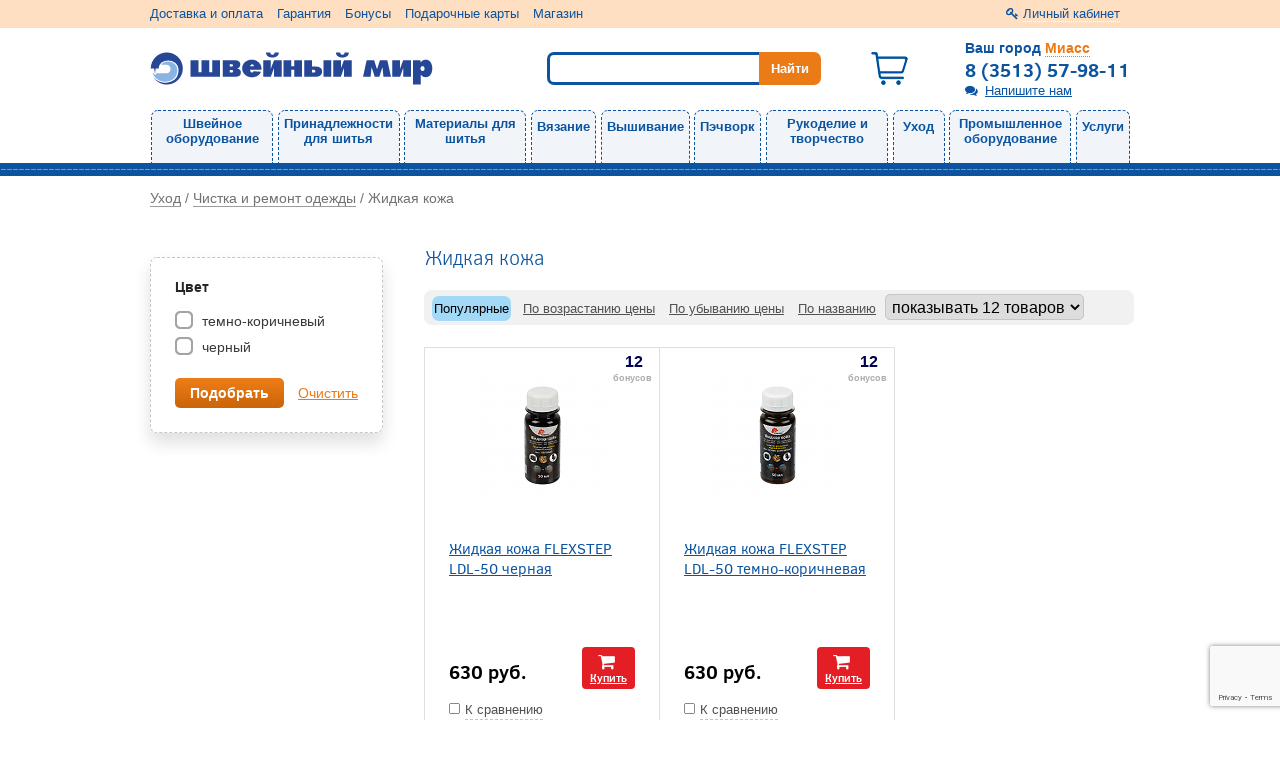

--- FILE ---
content_type: text/html; charset=UTF-8
request_url: https://miass.seworld.ru/ukhod/chistka_i_remont_odezhdy/zhidkaya_kozha
body_size: 18917
content:
<!doctype html>
<html lang="ru">
    <head>
        <meta charset="utf-8">
        <meta http-equiv="X-UA-Compatible" content="IE=edge">
        <title>Жидкая кожа  - купить Жидкая кожа  в интернет-магазине Швейный Мир Миасс</title>
<meta name="description" content="Выбирайте Жидкая кожа. Гарантируем лучшую цену. Смотрите фото, сравнивайте по цене и характеристикам, узнавайте наличие в интернет-магазине Швейный Мир Миасс. Узнайте о скидках на аксессуары и фурнитуру. Гарантия производителя, бонусы при покупках." />
<script type="text/javascript" src="/assets/c3c3b949/jquery.min.js"></script>
<script type="text/javascript" src="/assets/c3c3b949/jquery.ba-bbq.min.js"></script>
<script type="text/javascript" src="/assets/c3c3b949/jquery.history.js"></script>

        <link rel="canonical" href="https://miass.seworld.ru/ukhod/chistka_i_remont_odezhdy/zhidkaya_kozha"/>
        <meta name="viewport" content="width=device-width, initial-scale=1">
        <!--<<link rel="apple-touch-icon" href="apple-touch-icon.png">-->
	<script>(function(w,d,s,l,i){w[l]=w[l]||[];w[l].push({'gtm.start':new Date().getTime(),event:'gtm.js'});var f=d.getElementsByTagName(s)[0],j=d.createElement(s),dl=l!='dataLayer'?'&l='+l:'';j.async=true;j.src='https://www.googletagmanager.com/gtm.js?id='+i+dl;f.parentNode.insertBefore(j,f);})(window,document,'script','dataLayer','GTM-WKKPKTH');</script>
	<script>(function(w,d,s,l,i){w[l]=w[l]||[];w[l].push({'gtm.start':new Date().getTime(),event:'gtm.js'});var f=d.getElementsByTagName(s)[0],j=d.createElement(s),dl=l!='dataLayer'?'&l='+l:'';j.async=true;j.src='https://www.googletagmanager.com/gtm.js?id='+i+dl;f.parentNode.insertBefore(j,f);})(window,document,'script','dataLayer','GTM-W5C6NLM');</script>
        <link rel="icon" type="image/svg+xml" href="/themes/sw74/favicon.svg" />
		<link type="text/css" rel="stylesheet" href="/themes/sw/css/main.css?v=1662645070">
		<link type="text/css" rel="stylesheet" href="/css/jquery.ui.slider.css?v=1602662257">
				<script type="text/javascript" src="/js/slider.js?v=1602662257"></script>
		<script type="text/javascript" src="/js/fastsearch.js?v=1602662257"></script>
		<script type="text/javascript" src="/js/jquery-ui-1.10.3.custom.min.js"></script>
    </head>
    <body>
        <noscript><iframe src="https://www.googletagmanager.com/ns.html?id=GTM-WKKPKTH" height="0" width="0" style="display:none;visibility:hidden"></iframe></noscript>
        <noscript><iframe src="https://www.googletagmanager.com/ns.html?id=GTM-W5C6NLM" height="0" width="0" style="display:none;visibility:hidden"></iframe></noscript>
        <noscript><div><img src="https://mc.yandex.ru/watch/584141" style="position:absolute; left:-9999px;" alt="" /></div></noscript>
		<div class="page-wrapper">
            			<div class="sidebar">
				<div class="sidebar-controls">
	<div class="back-btn" title="Назад"><i class="fa fa-chevron-left"></i></div>
</div>
<div class="sidebar-wrapper">
	<div class="sidebar-element">
		<div class="cabinet" style="overflow: hidden;">
							<a class="profile-link popup_ajax" href="/login"><span class="underline-dotted">Личный кабинет</span></a>					</div>
	</div>
	<div class="sidebar-element">
		<div class="feedback-item">
			<a class="popup_ajax dotted-bottom feedback-link" id="feedback" href="/feedback">Напишите нам</a>		</div>
	</div>
	<div class="sidebar-element top-menu">
		<div class="title" style="font-size: 1.2em;">
			Каталог
		</div>
		<div class="menu-items">
			<!--noindex-->
			<ul class="top-menu">
	                            <li class="first-lvl desktop-menu-element-width">
                <a class="menu_main_link" href="/shveynoe_oborudovanie">Швейное оборудование</a>                <div  class="subnav block-yellow shadow submenu_link">
	<ul class="submenu__second-lvl">
					<li class="second-lvl">
										<a class="" href="/shveynoe_oborudovanie/shveynye_mashiny">Швейные машины</a>			            			</li>
					<li class="second-lvl">
										<a class="" href="/shveynoe_oborudovanie/overloki">Оверлоки</a>			            			</li>
					<li class="second-lvl">
										<a class="" href="/shveynoe_oborudovanie/koverloki">Коверлоки</a>			            			</li>
					<li class="second-lvl">
										<a class="" href="/shveynoe_oborudovanie/ploskoshovnye_mashiny">Плоскошовные машины</a>			            			</li>
					<li class="second-lvl">
										<a class="" href="/shveynoe_oborudovanie/shveyno_vyshivalnye_mashiny">Швейно-вышивальные машины</a>			            			</li>
					<li class="second-lvl">
										<a class="" href="/shveynoe_oborudovanie/aksessuary">Аксессуары</a>			                            <span class="submenu__third-lvl">
                <a class="submenu__third-lvl-link" href="/shveynoe_oborudovanie/aksessuary/lapki_dlya_shveynykh_mashin">Лапки для швейных машин</a><span class="separate"> • </span><a class="submenu__third-lvl-link" href="/shveynoe_oborudovanie/aksessuary/igly_dlya_shveynykh_mashin">Иглы для швейных машин</a><span class="separate"> • </span><a class="submenu__third-lvl-link" href="/shveynoe_oborudovanie/aksessuary/lapki_dlya_overlokov">Лапки для оверлоков</a><span class="separate"> • </span><a class="submenu__third-lvl-link" href="/shveynoe_oborudovanie/aksessuary/igly_dlya_overlokov">Иглы для оверлоков</a><span class="separate"> • </span><a class="submenu__third-lvl-link" href="/shveynoe_oborudovanie/aksessuary/lapki_dlya_koverlokov">Лапки для коверлоков</a><span class="separate"> • </span><a class="submenu__third-lvl-link" href="/shveynoe_oborudovanie/aksessuary/lapki_dlya_ploskoshovnykh_mashin">Лапки для плоскошовных машин</a><span class="separate"> • </span><a class="submenu__third-lvl-link" href="/shveynoe_oborudovanie/aksessuary/lapkoderzhateli">Лапкодержатели</a><span class="separate"> • </span><a class="submenu__third-lvl-link" href="/shveynoe_oborudovanie/aksessuary/prisposobleniya">Приспособления</a><span class="separate"> • </span><a class="submenu__third-lvl-link" href="/shveynoe_oborudovanie/aksessuary/shpulki">Шпульки</a><span class="separate"> • </span><a class="submenu__third-lvl-link" href="/shveynoe_oborudovanie/aksessuary/katushkoderzhatel">Катушкодержатели</a><span class="separate"> • </span><a class="submenu__third-lvl-link" href="/shveynoe_oborudovanie/aksessuary/postavki_dlya_bobin">Подставки для бобин и катушек</a><span class="separate"> • </span><a class="submenu__third-lvl-link" href="/shveynoe_oborudovanie/aksessuary/stoliki">Столики</a><span class="separate"> • </span><a class="submenu__third-lvl-link" href="/shveynoe_oborudovanie/aksessuary/pyaltsy_dlya_vyshivalnykh_mashin">Пяльцы и трафареты для вышивальных машин</a><span class="separate"> • </span><a class="submenu__third-lvl-link" href="/shveynoe_oborudovanie/aksessuary/nitevdevateli">Нитевдеватели</a><span class="separate"> • </span><a class="submenu__third-lvl-link" href="/shveynoe_oborudovanie/aksessuary/napraviteli">Направители</a><span class="separate"> • </span><a class="submenu__third-lvl-link" href="/shveynoe_oborudovanie/aksessuary/sumki">Сумки</a><span class="separate"> • </span><a class="submenu__third-lvl-link" href="/shveynoe_oborudovanie/aksessuary/kovriki">Коврики</a><span class="separate"> • </span><a class="submenu__third-lvl-link" href="/shveynoe_oborudovanie/aksessuary/ukhod">Уход</a>                </span>
						</li>
					<li class="second-lvl">
										<a class="" href="/shveynoe_oborudovanie/zapchasti">Запчасти</a>			                            <span class="submenu__third-lvl">
                <a class="submenu__third-lvl-link" href="/shveynoe_oborudovanie/zapchasti/lampochki">Лампочки</a><span class="separate"> • </span><a class="submenu__third-lvl-link" href="/shveynoe_oborudovanie/zapchasti/igloderzhateli">Иглодержатели</a><span class="separate"> • </span><a class="submenu__third-lvl-link" href="/shveynoe_oborudovanie/zapchasti/igolnye_plastiny">Игольные пластины</a><span class="separate"> • </span><a class="submenu__third-lvl-link" href="/shveynoe_oborudovanie/zapchasti/chelnoki">Челноки</a><span class="separate"> • </span><a class="submenu__third-lvl-link" href="/shveynoe_oborudovanie/zapchasti/shpulederzhateli">Шпуледержатели</a><span class="separate"> • </span><a class="submenu__third-lvl-link" href="/shveynoe_oborudovanie/zapchasti/shpulnyy_kolpachek">Шпульные колпачки</a><span class="separate"> • </span><a class="submenu__third-lvl-link" href="/shveynoe_oborudovanie/zapchasti/nitevdevateli">Нитевдеватели</a><span class="separate"> • </span><a class="submenu__third-lvl-link" href="/shveynoe_oborudovanie/zapchasti/verkhnie_nozhi">Верхние ножи</a><span class="separate"> • </span><a class="submenu__third-lvl-link" href="/shveynoe_oborudovanie/zapchasti/nizhnie_nozhi">Нижние ножи</a><span class="separate"> • </span><a class="submenu__third-lvl-link" href="/shveynoe_oborudovanie/zapchasti/petliteli">Петлители</a><span class="separate"> • </span><a class="submenu__third-lvl-link" href="/shveynoe_oborudovanie/zapchasti/musorosbornik">Мусоросборники</a><span class="separate"> • </span><a class="submenu__third-lvl-link" href="/shveynoe_oborudovanie/zapchasti/remen">Ремни</a><span class="separate"> • </span><a class="submenu__third-lvl-link" href="/shveynoe_oborudovanie/zapchasti/pedali">Педали</a><span class="separate"> • </span><a class="submenu__third-lvl-link" href="/shveynoe_oborudovanie/zapchasti/privody">Приводы</a><span class="separate"> • </span><a class="submenu__third-lvl-link" href="/shveynoe_oborudovanie/zapchasti/shnury_privoda">Шнуры привода</a><span class="separate"> • </span><a class="submenu__third-lvl-link" href="/shveynoe_oborudovanie/zapchasti/maslo_dlya_shveynykh_mashin">Масло для швейных машин</a><span class="separate"> • </span><a class="submenu__third-lvl-link" href="/shveynoe_oborudovanie/zapchasti/zubchatye_reyki">Зубчатые рейки</a><span class="separate"> • </span><a class="submenu__third-lvl-link" href="/shveynoe_oborudovanie/zapchasti/okoshki">Окошки</a><span class="separate"> • </span><a class="submenu__third-lvl-link" href="/shveynoe_oborudovanie/zapchasti/makhovye_kolesa">Маховые колеса</a><span class="separate"> • </span><a class="submenu__third-lvl-link" href="/shveynoe_oborudovanie/zapchasti/motory">Моторы</a><span class="separate"> • </span><a class="submenu__third-lvl-link" href="/shveynoe_oborudovanie/zapchasti/iglovoditeli">Игловодители</a>                </span>
						</li>
			</ul>
</div>            </li>
                    <li class="first-lvl desktop-menu-element-width">
                <a class="menu_main_link" href="/instrumenty_dlya_shitya">Принадлежности для шитья</a>                <div  class="subnav block-yellow shadow submenu_link">
	<ul class="submenu__second-lvl">
					<li class="second-lvl">
										<a class="" href="/instrumenty_dlya_shitya/manekeny">Манекены</a>			            			</li>
					<li class="second-lvl">
										<a class="" href="/instrumenty_dlya_shitya/nozhnitsy">Ножницы</a>			                            <span class="submenu__third-lvl">
                <a class="submenu__third-lvl-link" href="/instrumenty_dlya_shitya/nozhnitsy/nozhnitsy_portnovskie">Ножницы портновские</a><span class="separate"> • </span><a class="submenu__third-lvl-link" href="/instrumenty_dlya_shitya/nozhnitsy/nozhnitsy_zig_zag">Ножницы зигзаг</a><span class="separate"> • </span><a class="submenu__third-lvl-link" href="/instrumenty_dlya_shitya/nozhnitsy/nozhnitsy_dlya_shitya">Ножницы для шитья</a><span class="separate"> • </span><a class="submenu__third-lvl-link" href="/instrumenty_dlya_shitya/nozhnitsy/nozhnitsy_kusachki">Ножницы-кусачки</a>                </span>
						</li>
					<li class="second-lvl">
										<a class="" href="/instrumenty_dlya_shitya/igly_i_bulavki">Иглы и булавки</a>			                            <span class="submenu__third-lvl">
                <a class="submenu__third-lvl-link" href="/instrumenty_dlya_shitya/igly_i_bulavki/igly_dlya_ruchnogo_shitya">Иглы для ручного шитья</a><span class="separate"> • </span><a class="submenu__third-lvl-link" href="/instrumenty_dlya_shitya/igly_i_bulavki/igly_dlya_zakalyvaniya">Иглы для закалывания</a><span class="separate"> • </span><a class="submenu__third-lvl-link" href="/instrumenty_dlya_shitya/igly_i_bulavki/igly_dlya_remonta">Иглы для ремонта</a><span class="separate"> • </span><a class="submenu__third-lvl-link" href="/instrumenty_dlya_shitya/igly_i_bulavki/bulavki">Булавки</a>                </span>
						</li>
					<li class="second-lvl">
										<a class="" href="/instrumenty_dlya_shitya/instrumenty">Инструменты</a>			                            <span class="submenu__third-lvl">
                <a class="submenu__third-lvl-link" href="/instrumenty_dlya_shitya/instrumenty/rezaki_dlya_nitok">Резаки для ниток</a><span class="separate"> • </span><a class="submenu__third-lvl-link" href="/instrumenty_dlya_shitya/instrumenty/rasparyvateli">Распарыватели</a><span class="separate"> • </span><a class="submenu__third-lvl-link" href="/instrumenty_dlya_shitya/instrumenty/shila">Шилья</a><span class="separate"> • </span><a class="submenu__third-lvl-link" href="/instrumenty_dlya_shitya/instrumenty/pintsety">Пинцеты</a><span class="separate"> • </span><a class="submenu__third-lvl-link" href="/instrumenty_dlya_shitya/instrumenty/prishchepki">Прищепки</a><span class="separate"> • </span><a class="submenu__third-lvl-link" href="/instrumenty_dlya_shitya/instrumenty/prisposobleniya">Приспособления</a><span class="separate"> • </span><a class="submenu__third-lvl-link" href="/instrumenty_dlya_shitya/instrumenty/nitevdevateli_ruchnye">Нитевдеватели ручные</a><span class="separate"> • </span><a class="submenu__third-lvl-link" href="/instrumenty_dlya_shitya/instrumenty/nabory_shveynykh_prinadlezhnostey">Наборы швейных принадлежностей</a><span class="separate"> • </span><a class="submenu__third-lvl-link" href="/instrumenty_dlya_shitya/instrumenty/shchiptsy">Щипцы</a><span class="separate"> • </span><a class="submenu__third-lvl-link" href="/instrumenty_dlya_shitya/instrumenty/proboyniki">Пробойники</a><span class="separate"> • </span><a class="submenu__third-lvl-link" href="/instrumenty_dlya_shitya/instrumenty/kruglogubtsy">Круглогубцы</a><span class="separate"> • </span><a class="submenu__third-lvl-link" href="/instrumenty_dlya_shitya/instrumenty/tonkogubtsy">Тонкогубцы</a>                </span>
						</li>
					<li class="second-lvl">
										<a class="" href="/instrumenty_dlya_shitya/igolnitsy">Игольницы</a>			            			</li>
					<li class="second-lvl">
										<a class="" href="/instrumenty_dlya_shitya/naperstki">Наперстки</a>			            			</li>
					<li class="second-lvl">
										<a class="" href="/instrumenty_dlya_shitya/izmerenie">Измерение</a>			                            <span class="submenu__third-lvl">
                <a class="submenu__third-lvl-link" href="/instrumenty_dlya_shitya/izmerenie/santimetry">Сантиметры</a><span class="separate"> • </span><a class="submenu__third-lvl-link" href="/instrumenty_dlya_shitya/izmerenie/ruletki">Рулетки</a><span class="separate"> • </span><a class="submenu__third-lvl-link" href="/instrumenty_dlya_shitya/izmerenie/lineyki">Линейки</a><span class="separate"> • </span><a class="submenu__third-lvl-link" href="/instrumenty_dlya_shitya/izmerenie/lekala">Лекала</a><span class="separate"> • </span><a class="submenu__third-lvl-link" href="/instrumenty_dlya_shitya/izmerenie/metry">Метры</a>                </span>
						</li>
					<li class="second-lvl">
										<a class="" href="/instrumenty_dlya_shitya/markirovka">Маркировка</a>			                            <span class="submenu__third-lvl">
                <a class="submenu__third-lvl-link" href="/instrumenty_dlya_shitya/markirovka/karandashi">Карандаши</a><span class="separate"> • </span><a class="submenu__third-lvl-link" href="/instrumenty_dlya_shitya/markirovka/akva_markery">Аква-маркеры</a><span class="separate"> • </span><a class="submenu__third-lvl-link" href="/instrumenty_dlya_shitya/markirovka/mel_portnyazhnyy">Мел портняжный</a><span class="separate"> • </span><a class="submenu__third-lvl-link" href="/instrumenty_dlya_shitya/markirovka/tochilki_dlya_melkov">Точилки для мелков</a><span class="separate"> • </span><a class="submenu__third-lvl-link" href="/instrumenty_dlya_shitya/markirovka/markirovka">Маркеры</a><span class="separate"> • </span><a class="submenu__third-lvl-link" href="/instrumenty_dlya_shitya/markirovka/ruchki">Ручки</a>                </span>
						</li>
					<li class="second-lvl">
										<a class="" href="/instrumenty_dlya_shitya/bumaga_dlya_vykroek">Бумага для выкроек</a>			                            <span class="submenu__third-lvl">
                <a class="submenu__third-lvl-link" href="/instrumenty_dlya_shitya/bumaga_dlya_vykroek/kalka">Калька</a><span class="separate"> • </span><a class="submenu__third-lvl-link" href="/instrumenty_dlya_shitya/bumaga_dlya_vykroek/perevodnaya_bumaga">Переводная бумага</a><span class="separate"> • </span><a class="submenu__third-lvl-link" href="/instrumenty_dlya_shitya/bumaga_dlya_vykroek/masshtabno_koordinatnaya_bumaga">Масштабно-координатная бумага</a>                </span>
						</li>
					<li class="second-lvl">
										<a class="" href="/instrumenty_dlya_shitya/lampy_i_lupy">Лампы и лупы</a>			                            <span class="submenu__third-lvl">
                <a class="submenu__third-lvl-link" href="/instrumenty_dlya_shitya/lampy_i_lupy/lupy">Лупы</a><span class="separate"> • </span><a class="submenu__third-lvl-link" href="/instrumenty_dlya_shitya/lampy_i_lupy/lampy_nastolnye">Лампы настольные</a>                </span>
						</li>
					<li class="second-lvl">
										<a class="" href="/instrumenty_dlya_shitya/khranenie">Хранение</a>			                            <span class="submenu__third-lvl">
                <a class="submenu__third-lvl-link" href="/instrumenty_dlya_shitya/khranenie/korobki">Коробки</a><span class="separate"> • </span><a class="submenu__third-lvl-link" href="/instrumenty_dlya_shitya/khranenie/konteynery">Контейнеры</a><span class="separate"> • </span><a class="submenu__third-lvl-link" href="/instrumenty_dlya_shitya/khranenie/tuby">Тубы</a><span class="separate"> • </span><a class="submenu__third-lvl-link" href="/instrumenty_dlya_shitya/khranenie/shkatulki">Шкатулки</a><span class="separate"> • </span><a class="submenu__third-lvl-link" href="/instrumenty_dlya_shitya/khranenie/boksy">Боксы</a>                </span>
						</li>
			</ul>
</div>            </li>
                    <li class="first-lvl desktop-menu-element-width">
                <a class="menu_main_link" href="/materialy_dlya_shitya">Материалы для шитья</a>                <div  class="subnav block-yellow shadow submenu_link">
	<ul class="submenu__second-lvl">
					<li class="second-lvl">
										<a class="" href="/materialy_dlya_shitya/molnii">Молнии и замки</a>			                            <span class="submenu__third-lvl">
                <a class="submenu__third-lvl-link" href="/materialy_dlya_shitya/molnii/molnii">Молнии</a><span class="separate"> • </span><a class="submenu__third-lvl-link" href="/materialy_dlya_shitya/molnii/zamki">Замки</a><span class="separate"> • </span><a class="submenu__third-lvl-link" href="/materialy_dlya_shitya/molnii/podveski">Подвески</a>                </span>
						</li>
					<li class="second-lvl">
										<a class="" href="/materialy_dlya_shitya/nitki">Нитки</a>			                            <span class="submenu__third-lvl">
                <a class="submenu__third-lvl-link" href="/materialy_dlya_shitya/nitki/universalnye">Швейные</a><span class="separate"> • </span><a class="submenu__third-lvl-link" href="/materialy_dlya_shitya/nitki/overlochnye">Оверлочные</a><span class="separate"> • </span><a class="submenu__third-lvl-link" href="/materialy_dlya_shitya/nitki/vyshivalnye">Вышивальные</a><span class="separate"> • </span><a class="submenu__third-lvl-link" href="/materialy_dlya_shitya/nitki/dlya_otstrochki">Для отстрочки</a><span class="separate"> • </span><a class="submenu__third-lvl-link" href="/materialy_dlya_shitya/nitki/elastichnye">Эластичные</a><span class="separate"> • </span><a class="submenu__third-lvl-link" href="/materialy_dlya_shitya/nitki/prochnye">Прочные</a><span class="separate"> • </span><a class="submenu__third-lvl-link" href="/materialy_dlya_shitya/nitki/mononiti">Мононити</a>                </span>
						</li>
					<li class="second-lvl">
										<a class="" href="/materialy_dlya_shitya/shnury">Шнуры</a>			                            <span class="submenu__third-lvl">
                <a class="submenu__third-lvl-link" href="/materialy_dlya_shitya/shnury/elastichnyy_shnur">Эластичные</a><span class="separate"> • </span><a class="submenu__third-lvl-link" href="/materialy_dlya_shitya/shnury/dekorativnye">Декоративные</a>                </span>
						</li>
					<li class="second-lvl">
										<a class="" href="/materialy_dlya_shitya/lenty">Ленты</a>			                            <span class="submenu__third-lvl">
                <a class="submenu__third-lvl-link" href="/materialy_dlya_shitya/lenty/kosye_beyki">Косые бейки</a><span class="separate"> • </span><a class="submenu__third-lvl-link" href="/materialy_dlya_shitya/lenty/elastichnye">Эластичные</a><span class="separate"> • </span><a class="submenu__third-lvl-link" href="/materialy_dlya_shitya/lenty/repsovye">Репсовые</a><span class="separate"> • </span><a class="submenu__third-lvl-link" href="/materialy_dlya_shitya/lenty/shtornye">Шторные</a><span class="separate"> • </span><a class="submenu__third-lvl-link" href="/materialy_dlya_shitya/lenty/korsazhnye">Корсажные</a><span class="separate"> • </span><a class="submenu__third-lvl-link" href="/materialy_dlya_shitya/lenty/bryuchnye">Брючные</a><span class="separate"> • </span><a class="submenu__third-lvl-link" href="/materialy_dlya_shitya/lenty/kipernye">Киперные</a><span class="separate"> • </span><a class="submenu__third-lvl-link" href="/materialy_dlya_shitya/lenty/stropy">Стропы</a><span class="separate"> • </span><a class="submenu__third-lvl-link" href="/materialy_dlya_shitya/lenty/atlasnye">Атласные</a><span class="separate"> • </span><a class="submenu__third-lvl-link" href="/materialy_dlya_shitya/lenty/zhakkardovye">Жаккардовые</a><span class="separate"> • </span><a class="submenu__third-lvl-link" href="/materialy_dlya_shitya/lenty/kapronovye">Капроновые</a><span class="separate"> • </span><a class="submenu__third-lvl-link" href="/materialy_dlya_shitya/lenty/kruzhevnye">Кружевные</a><span class="separate"> • </span><a class="submenu__third-lvl-link" href="/materialy_dlya_shitya/lenty/svetootrazhayushchaya">Светоотражающие</a><span class="separate"> • </span><a class="submenu__third-lvl-link" href="/materialy_dlya_shitya/lenty/pautinka">Паутинка</a><span class="separate"> • </span><a class="submenu__third-lvl-link" href="/materialy_dlya_shitya/lenty/lenta_dlya_veshalok">Для вешалок</a><span class="separate"> • </span><a class="submenu__third-lvl-link" href="/materialy_dlya_shitya/lenty/meshkovina">Тесьма</a><span class="separate"> • </span><a class="submenu__third-lvl-link" href="/materialy_dlya_shitya/lenty/kant">Кант</a>                </span>
						</li>
					<li class="second-lvl">
										<a class="" href="/materialy_dlya_shitya/lipuchka">Липучки</a>			            			</li>
					<li class="second-lvl">
										<a class="" href="/materialy_dlya_shitya/kleevye_materialy">Клеевые материалы</a>			                            <span class="submenu__third-lvl">
                <a class="submenu__third-lvl-link" href="/materialy_dlya_shitya/kleevye_materialy/flizelin">Флизелины</a><span class="separate"> • </span><a class="submenu__third-lvl-link" href="/materialy_dlya_shitya/kleevye_materialy/stabilizator">Стабилизаторы</a><span class="separate"> • </span><a class="submenu__third-lvl-link" href="/materialy_dlya_shitya/kleevye_materialy/kley">Клей</a>                </span>
						</li>
					<li class="second-lvl">
										<a class="" href="/materialy_dlya_shitya/furnitura_dlya_sumok">Фурнитура для сумок</a>			                            <span class="submenu__third-lvl">
                <a class="submenu__third-lvl-link" href="/materialy_dlya_shitya/furnitura_dlya_sumok/ruchki">Ручки</a><span class="separate"> • </span><a class="submenu__third-lvl-link" href="/materialy_dlya_shitya/furnitura_dlya_sumok/koltsa">Кольца и рамки</a><span class="separate"> • </span><a class="submenu__third-lvl-link" href="/materialy_dlya_shitya/furnitura_dlya_sumok/polukoltsa">Полукольца</a><span class="separate"> • </span><a class="submenu__third-lvl-link" href="/materialy_dlya_shitya/furnitura_dlya_sumok/fermuary">Фермуары</a><span class="separate"> • </span><a class="submenu__third-lvl-link" href="/materialy_dlya_shitya/furnitura_dlya_sumok/zamki">Замки</a><span class="separate"> • </span><a class="submenu__third-lvl-link" href="/materialy_dlya_shitya/furnitura_dlya_sumok/pryazhki">Пряжки</a><span class="separate"> • </span><a class="submenu__third-lvl-link" href="/materialy_dlya_shitya/furnitura_dlya_sumok/karabiny">Карабины</a><span class="separate"> • </span><a class="submenu__third-lvl-link" href="/materialy_dlya_shitya/furnitura_dlya_sumok/nozhki">Ножки</a><span class="separate"> • </span><a class="submenu__third-lvl-link" href="/materialy_dlya_shitya/furnitura_dlya_sumok/dno_dlya_sumki">Дно для сумки</a>                </span>
						</li>
					<li class="second-lvl">
										<a class="" href="/materialy_dlya_shitya/furnitura_dlya_odezhdy">Фурнитура для одежды</a>			                            <span class="submenu__third-lvl">
                <a class="submenu__third-lvl-link" href="/materialy_dlya_shitya/furnitura_dlya_odezhdy/applikatsii">Аппликации</a><span class="separate"> • </span><a class="submenu__third-lvl-link" href="/materialy_dlya_shitya/furnitura_dlya_odezhdy/pugovitsy_dlya_obtyazhki">Пуговицы для обтяжки</a><span class="separate"> • </span><a class="submenu__third-lvl-link" href="/materialy_dlya_shitya/furnitura_dlya_odezhdy/pugovitsy">Пуговицы</a><span class="separate"> • </span><a class="submenu__third-lvl-link" href="/materialy_dlya_shitya/furnitura_dlya_odezhdy/kostochki_dlya_byustgaltera">Принадлежности для бюстгальтера</a><span class="separate"> • </span><a class="submenu__third-lvl-link" href="/materialy_dlya_shitya/furnitura_dlya_odezhdy/lyuversy">Люверсы</a><span class="separate"> • </span><a class="submenu__third-lvl-link" href="/materialy_dlya_shitya/furnitura_dlya_odezhdy/knopki">Кнопки</a><span class="separate"> • </span><a class="submenu__third-lvl-link" href="/materialy_dlya_shitya/furnitura_dlya_odezhdy/kryuchki">Крючки</a><span class="separate"> • </span><a class="submenu__third-lvl-link" href="/materialy_dlya_shitya/furnitura_dlya_odezhdy/klyepki">Клёпки</a><span class="separate"> • </span><a class="submenu__third-lvl-link" href="/materialy_dlya_shitya/furnitura_dlya_odezhdy/klipsy">Клипсы</a><span class="separate"> • </span><a class="submenu__third-lvl-link" href="/materialy_dlya_shitya/furnitura_dlya_odezhdy/petlya_veshalka">Петли-вешалки</a><span class="separate"> • </span><a class="submenu__third-lvl-link" href="/materialy_dlya_shitya/furnitura_dlya_odezhdy/pryazhki">Пряжки</a><span class="separate"> • </span><a class="submenu__third-lvl-link" href="/materialy_dlya_shitya/furnitura_dlya_odezhdy/emblemy_i_etiketki">Эмблемы и этикетки</a><span class="separate"> • </span><a class="submenu__third-lvl-link" href="/materialy_dlya_shitya/furnitura_dlya_odezhdy/nakonechniki_i_stopory">Наконечники и стопоры</a><span class="separate"> • </span><a class="submenu__third-lvl-link" href="/materialy_dlya_shitya/furnitura_dlya_odezhdy/zastezhki">Застежки</a><span class="separate"> • </span><a class="submenu__third-lvl-link" href="/materialy_dlya_shitya/furnitura_dlya_odezhdy/shnurki">Шнурки</a>                </span>
						</li>
			</ul>
</div>            </li>
                    <li class="first-lvl desktop-menu-element-width">
                <a class="menu_main_link" href="/vyazanye">Вязание</a>                <div  class="subnav block-yellow shadow submenu_link">
	<ul class="submenu__second-lvl">
					<li class="second-lvl">
										<a class="" href="/vyazanye/vyazalnye_mashiny">Вязальные машины</a>			            			</li>
					<li class="second-lvl">
										<a class="" href="/vyazanye/instrumenty">Инструменты</a>			                            <span class="submenu__third-lvl">
                <a class="submenu__third-lvl-link" href="/vyazanye/instrumenty/kryuchki_dlya_vyazaniya">Крючки для вязания</a><span class="separate"> • </span><a class="submenu__third-lvl-link" href="/vyazanye/instrumenty/spitsy">Спицы</a><span class="separate"> • </span><a class="submenu__third-lvl-link" href="/vyazanye/instrumenty/leska_dlya_krugovykh_spits">Леска для круговых спиц</a><span class="separate"> • </span><a class="submenu__third-lvl-link" href="/vyazanye/instrumenty/nakonechniki_dlya_spits">Наконечники для спиц</a><span class="separate"> • </span><a class="submenu__third-lvl-link" href="/vyazanye/instrumenty/markirovshchi_petel">Маркировщик петель</a><span class="separate"> • </span><a class="submenu__third-lvl-link" href="/vyazanye/instrumenty/schetchiki_ryadov">Счетчики рядов</a><span class="separate"> • </span><a class="submenu__third-lvl-link" href="/vyazanye/instrumenty/lineyki_dlya_spits">Линейки для спиц</a><span class="separate"> • </span><a class="submenu__third-lvl-link" href="/vyazanye/instrumenty/naperstki_dlya_vyazaniya">Наперстки для вязания</a><span class="separate"> • </span><a class="submenu__third-lvl-link" href="/vyazanye/instrumenty/nabory_vyazalnykh_instrumentov">Наборы вязальных инструментов</a><span class="separate"> • </span><a class="submenu__third-lvl-link" href="/vyazanye/instrumenty/vilki_dlya_vyazaniya">Вилки для вязания</a><span class="separate"> • </span><a class="submenu__third-lvl-link" href="/vyazanye/instrumenty/koltsa_dlya_obvyazyvaniya">Кольца для обвязывания крючком</a><span class="separate"> • </span><a class="submenu__third-lvl-link" href="/vyazanye/instrumenty/prisposobleniya">Приспособления</a><span class="separate"> • </span><a class="submenu__third-lvl-link" href="/vyazanye/instrumenty/derzhateli_pryazhi">Держатели пряжи</a>                </span>
						</li>
					<li class="second-lvl">
										<a class="" href="/vyazanye/aksessuary_dlya_vyazalnykh_mashin">Аксессуары для вязальных машин</a>			                            <span class="submenu__third-lvl">
                <a class="submenu__third-lvl-link" href="/vyazanye/aksessuary_dlya_vyazalnykh_mashin/karetki">Каретки</a><span class="separate"> • </span><a class="submenu__third-lvl-link" href="/vyazanye/aksessuary_dlya_vyazalnykh_mashin/perfokarty">Перфокарты</a><span class="separate"> • </span><a class="submenu__third-lvl-link" href="/vyazanye/aksessuary_dlya_vyazalnykh_mashin/perforator">Перфораторы </a><span class="separate"> • </span><a class="submenu__third-lvl-link" href="/vyazanye/aksessuary_dlya_vyazalnykh_mashin/dekkery">Деккеры</a><span class="separate"> • </span><a class="submenu__third-lvl-link" href="/vyazanye/aksessuary_dlya_vyazalnykh_mashin/grebenki_ottyazhnye">Гребенки оттяжные</a><span class="separate"> • </span><a class="submenu__third-lvl-link" href="/vyazanye/aksessuary_dlya_vyazalnykh_mashin/grebenki_otbornye">Гребенки отборные</a><span class="separate"> • </span><a class="submenu__third-lvl-link" href="/vyazanye/aksessuary_dlya_vyazalnykh_mashin/gruzy">Грузы</a><span class="separate"> • </span><a class="submenu__third-lvl-link" href="/vyazanye/aksessuary_dlya_vyazalnykh_mashin/nitevod">Нитеводы</a><span class="separate"> • </span><a class="submenu__third-lvl-link" href="/vyazanye/aksessuary_dlya_vyazalnykh_mashin/igly">Иглы</a><span class="separate"> • </span><a class="submenu__third-lvl-link" href="/vyazanye/aksessuary_dlya_vyazalnykh_mashin/motalki">Моталки</a>                </span>
						</li>
					<li class="second-lvl">
										<a class="" href="/vyazanye/khranenie">Хранение</a>			                            <span class="submenu__third-lvl">
                <a class="submenu__third-lvl-link" href="/vyazanye/khranenie/organayzery_dlya_spits">Органайзеры для спиц</a><span class="separate"> • </span><a class="submenu__third-lvl-link" href="/vyazanye/khranenie/futlyary_dlya_spits">Футляры для спиц</a><span class="separate"> • </span><a class="submenu__third-lvl-link" href="/vyazanye/khranenie/sumki_dlya_vyazalnykh_prinadlezhnostey">Сумки для вязальных принадлежностей</a>                </span>
						</li>
					<li class="second-lvl">
										 <a class="" href="/vyazanye/zapchasti/strubtsiny">Запчасти</a>			                            <span class="submenu__third-lvl">
                <a class="submenu__third-lvl-link" href="/vyazanye/zapchasti/strubtsiny">Струбцины</a>                </span>
						</li>
			</ul>
</div>            </li>
                    <li class="first-lvl desktop-menu-element-width">
                <a class="menu_main_link" href="/vyshivanie">Вышивание</a>                <div  class="subnav block-yellow shadow submenu_link">
	<ul class="submenu__second-lvl">
					<li class="second-lvl">
										<a class="" href="/vyshivanie/nabory_dlya_vyshivaniya">Наборы для вышивания</a>			            			</li>
					<li class="second-lvl">
										<a class="" href="/vyshivanie/kanva">Канва</a>			            			</li>
					<li class="second-lvl">
										<a class="" href="/vyshivanie/kanva_s_risunkom">Канва с рисунком</a>			            			</li>
					<li class="second-lvl">
										<a class="" href="/vyshivanie/skhemy_dlya_vyshivaniya">Схемы для вышивания</a>			            			</li>
					<li class="second-lvl">
										<a class="" href="/vyshivanie/muline">Мулине</a>			            			</li>
					<li class="second-lvl">
										<a class="" href="/vyshivanie/pyaltsy">Пяльцы</a>			            			</li>
					<li class="second-lvl">
										<a class="" href="/vyshivanie/stanki_i_derzhateli_pyalets">Станки и держатели пялец</a>			            			</li>
			</ul>
</div>            </li>
                    <li class="first-lvl desktop-menu-element-width">
                <a class="menu_main_link" href="/pechvork">Пэчворк</a>                <div  class="subnav block-yellow shadow submenu_link">
	<ul class="submenu__second-lvl">
					<li class="second-lvl">
										<a class="" href="/pechvork/raskroynye_nozhi">Раскройные ножи</a>			            			</li>
					<li class="second-lvl">
										<a class="" href="/pechvork/lezviya_dlya_nozhey">Лезвия для ножей</a>			            			</li>
					<li class="second-lvl">
										<a class="" href="/pechvork/raskroynye_kovriki">Раскройные коврики</a>			            			</li>
					<li class="second-lvl">
										<a class="" href="/pechvork/lineyki_dlya_pechvorka">Линейки для пэчворка</a>			            			</li>
					<li class="second-lvl">
										<a class="" href="/pechvork/podstavki_dlya_lineek">Подставки для линеек</a>			            			</li>
					<li class="second-lvl">
										<a class="" href="/pechvork/sumki">Сумки</a>			            			</li>
			</ul>
</div>            </li>
                    <li class="first-lvl desktop-menu-element-width">
                <a class="menu_main_link" href="/rukodelie_i_tvorchestvo">Рукоделие и творчество</a>                <div  class="subnav block-yellow shadow submenu_link">
	<ul class="submenu__second-lvl">
					<li class="second-lvl">
										<a class="" href="/rukodelie_i_tvorchestvo/biseropletenie">Бисероплетение</a>			                            <span class="submenu__third-lvl">
                <a class="submenu__third-lvl-link" href="/rukodelie_i_tvorchestvo/biseropletenie/biser">Бисер</a><span class="separate"> • </span><a class="submenu__third-lvl-link" href="/rukodelie_i_tvorchestvo/biseropletenie/provoloki">Проволока</a><span class="separate"> • </span><a class="submenu__third-lvl-link" href="/rukodelie_i_tvorchestvo/biseropletenie/leska">Леска</a><span class="separate"> • </span><a class="submenu__third-lvl-link" href="/rukodelie_i_tvorchestvo/biseropletenie/nit">Нить</a><span class="separate"> • </span><a class="submenu__third-lvl-link" href="/rukodelie_i_tvorchestvo/biseropletenie/businy">Бусины</a><span class="separate"> • </span><a class="submenu__third-lvl-link" href="/rukodelie_i_tvorchestvo/biseropletenie/strazy">Стразы</a><span class="separate"> • </span><a class="submenu__third-lvl-link" href="/rukodelie_i_tvorchestvo/biseropletenie/filigrannye_elementy">Филигранные элементы</a>                </span>
						</li>
					<li class="second-lvl">
										<a class="" href="/rukodelie_i_tvorchestvo/valyanie">Валяние</a>			                            <span class="submenu__third-lvl">
                <a class="submenu__third-lvl-link" href="/rukodelie_i_tvorchestvo/valyanie/sherst_dlya_valyaniya">Шерсть для валяния</a><span class="separate"> • </span><a class="submenu__third-lvl-link" href="/rukodelie_i_tvorchestvo/valyanie/igly">Иглы</a><span class="separate"> • </span><a class="submenu__third-lvl-link" href="/rukodelie_i_tvorchestvo/valyanie/instrumenty">Инструменты</a>                </span>
						</li>
					<li class="second-lvl">
										<a class="" href="/rukodelie_i_tvorchestvo/izgotovlenie_igrushek">Изготовление игрушек</a>			                            <span class="submenu__third-lvl">
                <a class="submenu__third-lvl-link" href="/rukodelie_i_tvorchestvo/izgotovlenie_igrushek/nabor_dlya_izgotovleniya_igrushek">Наборы для изготовления игрушек</a><span class="separate"> • </span><a class="submenu__third-lvl-link" href="/rukodelie_i_tvorchestvo/izgotovlenie_igrushek/furnitura_dlya_igrushek">Фурнитура для игрушек</a><span class="separate"> • </span><a class="submenu__third-lvl-link" href="/rukodelie_i_tvorchestvo/izgotovlenie_igrushek/napolniteli">Наполнители</a>                </span>
						</li>
					<li class="second-lvl">
										<a class="" href="/rukodelie_i_tvorchestvo/tovary_dlya_tvorchestva">Товары для творчества</a>			                            <span class="submenu__third-lvl">
                <a class="submenu__third-lvl-link" href="/rukodelie_i_tvorchestvo/tovary_dlya_tvorchestva/modulnoe_origami">Модульное оригами</a><span class="separate"> • </span><a class="submenu__third-lvl-link" href="/rukodelie_i_tvorchestvo/tovary_dlya_tvorchestva/fetr">Фетр</a><span class="separate"> • </span><a class="submenu__third-lvl-link" href="/rukodelie_i_tvorchestvo/tovary_dlya_tvorchestva/kleevye_pistolety">Клеевые пистолеты</a><span class="separate"> • </span><a class="submenu__third-lvl-link" href="/rukodelie_i_tvorchestvo/tovary_dlya_tvorchestva/nabory_so_strazami">Наборы со стразами</a><span class="separate"> • </span><a class="submenu__third-lvl-link" href="/rukodelie_i_tvorchestvo/tovary_dlya_tvorchestva/frivolite">Фриволите</a>                </span>
						</li>
					<li class="second-lvl">
										<a class="" href="/rukodelie_i_tvorchestvo/espadrili">Эспадрильи</a>			                            <span class="submenu__third-lvl">
                <a class="submenu__third-lvl-link" href="/rukodelie_i_tvorchestvo/espadrili/nabor_tkaney_dlya_izgotovleniya_espadriliy">Набор тканей для изготовления эспадрилий</a><span class="separate"> • </span><a class="submenu__third-lvl-link" href="/rukodelie_i_tvorchestvo/espadrili/podoshvy_dlya_espadriliy">Подошвы</a>                </span>
						</li>
					<li class="second-lvl">
										<a class="" href="/rukodelie_i_tvorchestvo/literatura">Литература</a>			                            <span class="submenu__third-lvl">
                <a class="submenu__third-lvl-link" href="/rukodelie_i_tvorchestvo/literatura/zhurnaly">Журналы</a><span class="separate"> • </span><a class="submenu__third-lvl-link" href="/rukodelie_i_tvorchestvo/literatura/knigi">Книги</a>                </span>
						</li>
					<li class="second-lvl">
										<a class="" href="/rukodelie_i_tvorchestvo/podarochnye_karty">Подарочные карты</a>			            			</li>
			</ul>
</div>            </li>
                    <li class="first-lvl desktop-menu-element-width">
                <a class="menu_main_link" href="/ukhod">Уход</a>                <div  class="subnav block-yellow shadow submenu_link">
	<ul class="submenu__second-lvl">
					<li class="second-lvl">
										<a class="" href="/ukhod/utyugi">Утюги</a>			            			</li>
					<li class="second-lvl">
										<a class="" href="/ukhod/gladilnye_doski">Гладильные доски</a>			            			</li>
					<li class="second-lvl">
										<a class="" href="/ukhod/kolodki_dlya_otglazhivaniya">Колодки и болванки</a>			            			</li>
					<li class="second-lvl">
										<a class="" href="/ukhod/pylesosy">Пылесосы</a>			            			</li>
					<li class="second-lvl">
										<a class="" href="/ukhod/chistka_i_remont_odezhdy">Чистка и ремонт одежды</a>			                            <span class="submenu__third-lvl">
                <a class="submenu__third-lvl-link" href="/ukhod/chistka_i_remont_odezhdy/shchyetki">Щётки</a><span class="separate"> • </span><a class="submenu__third-lvl-link" href="/ukhod/chistka_i_remont_odezhdy/roliki">Ролики</a><span class="separate"> • </span><a class="submenu__third-lvl-link" href="/ukhod/chistka_i_remont_odezhdy/zhidkaya_kozha">Жидкая кожа</a><span class="separate"> • </span><a class="submenu__third-lvl-link" href="/ukhod/chistka_i_remont_odezhdy/krasiteli_dlya_tkani">Красители для ткани</a>                </span>
						</li>
					<li class="second-lvl">
										 <a class="" href="/ukhod/tehnika/termometry">Техника Elson</a>			                            <span class="submenu__third-lvl">
                <a class="submenu__third-lvl-link" href="/ukhod/tehnika/termometry">Термометры</a>                </span>
						</li>
			</ul>
</div>            </li>
                    <li class="first-lvl desktop-menu-element-width">
                <a class="menu_main_link" href="/promyshlennoe_oborudovanie">Промышленное оборудование</a>                <div  class="subnav block-yellow shadow submenu_link">
	<ul class="submenu__second-lvl">
					<li class="second-lvl">
										<a class="" href="/promyshlennoe_oborudovanie/shveynaya_mashina">Промышленные прямострочные машины</a>			            			</li>
					<li class="second-lvl">
										<a class="" href="/promyshlennoe_oborudovanie/overloki">Промышленные оверлоки</a>			            			</li>
					<li class="second-lvl">
										<a class="" href="/promyshlennoe_oborudovanie/ploskoshovnye_mashiny">Промышленные плоскошовные машины</a>			            			</li>
					<li class="second-lvl">
										 <a class="" href="/promyshlennoe_oborudovanie/vto/parogeneratory">ВТО</a>			                            <span class="submenu__third-lvl">
                <a class="submenu__third-lvl-link" href="/promyshlennoe_oborudovanie/vto/parogeneratory">Парогенераторы</a>                </span>
						</li>
					<li class="second-lvl">
										<a class="" href="/promyshlennoe_oborudovanie/pugovichnaya_mashina">Промышленные пуговичные машины</a>			            			</li>
					<li class="second-lvl">
										<a class="" href="/promyshlennoe_oborudovanie/petelnaya_mashina">Промышленные петельные машины</a>			            			</li>
					<li class="second-lvl">
										<a class="" href="/promyshlennoe_oborudovanie/promyshlennye_mashiny_zigzag">Промышленные машины зигзаг</a>			            			</li>
					<li class="second-lvl">
										<a class="" href="/promyshlennoe_oborudovanie/meshkozashivochnye_mashiny">Мешкозашивочные машины</a>			            			</li>
					<li class="second-lvl">
										<a class="" href="/promyshlennoe_oborudovanie/dvigateli">Двигатели для промышленных машин</a>			            			</li>
					<li class="second-lvl">
										<a class="" href="/promyshlennoe_oborudovanie/promyshlennyy_press_dlya_ustanovki_knopok">Промышленный пресс для установки фурнитуры</a>			            			</li>
					<li class="second-lvl">
										<a class="" href="/promyshlennoe_oborudovanie/aksessuary">Аксессуары</a>			                            <span class="submenu__third-lvl">
                <a class="submenu__third-lvl-link" href="/promyshlennoe_oborudovanie/aksessuary/lapki">Лапки для промышленных машин</a><span class="separate"> • </span><a class="submenu__third-lvl-link" href="/promyshlennoe_oborudovanie/aksessuary/igly_dlya_promyshlennykh_mashin">Иглы для промышленных машин</a><span class="separate"> • </span><a class="submenu__third-lvl-link" href="/promyshlennoe_oborudovanie/aksessuary/shpulki">Шпульки для промышленных машин</a><span class="separate"> • </span><a class="submenu__third-lvl-link" href="/promyshlennoe_oborudovanie/aksessuary/okantovateli">Окантователи</a>                </span>
						</li>
					<li class="second-lvl">
										<a class="" href="/promyshlennoe_oborudovanie/zapchasti">Запчасти</a>			                            <span class="submenu__third-lvl">
                <a class="submenu__third-lvl-link" href="/promyshlennoe_oborudovanie/zapchasti/shpulnye_kolpachki">Шпульные колпачки для промышленных машин</a><span class="separate"> • </span><a class="submenu__third-lvl-link" href="/promyshlennoe_oborudovanie/zapchasti/igolnye_plastiny_dlya_promyshlennykh_mashin">Игольные пластины для промышленных машин</a>                </span>
						</li>
			</ul>
</div>            </li>
                            <li class="first-lvl desktop-menu-element-width">
                <a class="menu_main_link" >Услуги</a>
                <div class="subnav block-yellow shadow submenu_link">
                    <ul class="submenu__second-lvl">
                        <li class="second-lvl">
                            <a href="/static/375794">Ремонт и профилактика</a>
                        </li>
                                   </ul>
                </div>
            </li>
        		<li class="helper"></li>
</ul>
<style>.desktop-menu-element-width {max-width: 120px;}</style>
<!--noindex-->
<script type="text/javascript">
    jQuery(function($){
        $('.header .top-menu li.first-lvl').hover(function(){
            if($(this).hasClass('processed')){ return; }
            var blockHeight = $(this).find('.submenu__second-lvl').height();
            var $lis = $(this).find('.second-lvl');
            var uls = {};
            var total = 0;
            var columnNum = 2;
            $lis.each(function(j){
                var elementHeight = $(this).height();
                total += elementHeight;
                if(total > blockHeight){
                    if(typeof uls[columnNum] === 'undefined'){ uls[columnNum] = $('<ul/>', {class: 'submenu__second-lvl'}); }
                    uls[columnNum].append($(this));
                    if(total > (blockHeight*2)-100){ columnNum = 3; }
                }
            });
            if(Object.keys(uls).length){ for(var i in uls){ $(this).find('.subnav').append(uls[i]); } }
            var block = $(this).find('.subnav');
            var parent = $(this).parent();
            var siteWidth = parent[0].offsetWidth;
            var blockWidth = block.width();
            var el = $(this)[0];
            var offsetLeft = el.offsetLeft;
            if(offsetLeft + blockWidth > siteWidth){
                // var center = (siteWidth - blockWidth) / 2;
                // block.css('left', parseInt(center));
                block.addClass('right-orient');
                $(this).css('position', 'inherit');
                block.css('right', 0);
            }
            $(this).addClass('processed');
        });
    });
</script>			<!--/noindex-->
		</div>
	</div>
</div>			</div>
			<div class="main-holder">
				<div class="adaptive-header">
					<div class="navbar-adaptive">
						<a href="" class="navbar-adaptive-btn" title="Меню">
							<i class="fa fa-bars"></i>
						</a>
					</div>
					<div class="logo">
						<a href="/">
							<img src="/themes/sw74/images/logo.svg" alt="Швейный мир" width="135" height="21" style="padding-top: 6px;"/>
						</a>
					</div>
					<div class="searchbar-block">
                        <div class="basket-bar">
                            <a href="/basket">
                                <span class="">0</span>
                                <img src="/themes/sw74/images/basket-active.png" />
                            </a>
                        </div>
						<div class="search-btn">
							<i class="fa fa-search"></i>
						</div>
					</div>
					<div class="fast-contacts">
						<div class="city-adaptive">
							<div class="city_change_block">
	<a class="popup_ajax city_change_link" href="/city/choose"><span class='city-label-info'>Ваш город</span> <span class='city-name'>Миасс</span></a></div>
                            <div class="city__phone">
                                <a href="tel:8 (3513) 57-98-11" style="text-decoration: unset;">8 (3513) 57-98-11</a>
                            </div>
						</div>
					</div>
					<div class="search-form-adaptive">
						<form action='/find'>
							<input type="text" class="header-search-input" hint="Поиск" value="" name="find_text" autocomplete="off" id="autocompleteInputText" autofocus />
							<input type="submit" class="header-search-submit button" value="" />
						</form>
					</div>
				</div>
				<div class="header" id="main">
					<div class="navbar-collapse">
						<div class="container">
							<div class="nav-bar">
								<ul class="nav-bar-menu">
                                                                        									
									<li><a href="/delivery">Доставка и оплата</a></li>
									<li><a href="/static/375788">Гарантия</a></li>
									<li><a href="/static/324285">Бонусы</a></li>
									<li><a href="/rukodelie_i_tvorchestvo/podarochnye_karty">Подарочные карты</a></li>
									<li><a href="/shops">Магазин</a></li>
								</ul>
								<ul class="nav-bar-personal">
																			<li class="nav-bar-login-or-reg">
											<a class="profile-link popup_ajax" href="/login"><span class="underline-dotted">Личный кабинет</span></a>										</li>
																	</ul>
							</div>
						</div>
					</div>
					<div class="container">
						<div class="row header-block">
							<div class="col-xs-6" style="width: 40%">
								<div class="logo">
									<a href="/">
                                                                                <img src="/themes/sw74/images/logo.svg" alt="Швейный мир" width="283" height="47"> 
									</a>
									<span class="logo-desc"><br /><br /></span>
								</div>
								<div class="city-adaptive">
									<div class="city_change_block">
	<a class="popup_ajax city_change_link" href="/city/choose"><span class='city-label-info'>Ваш город</span> <span class='city-name'>Миасс</span></a></div>
								</div>
							</div>
							<!--<div class="col-xs-6">-->
								<div class="search-bar">
									<form action='/find'>
										<input type="text" class="header-search-input" hint="Поиск" value="" name="find_text" autocomplete="off" id="autocompleteInputTextMobile">
										<input type="submit" class="header-search-submit button" value="Найти">
									</form>
								</div>
                            <div class="basket-bar">
                                <a href="/basket">
                                    <span class="">0</span>
                                    <img src="/themes/sw74/images/basket-active.png" />
                                </a>
                            </div>
								<div class="choose-city-bar">
									<div class="city_change_block">
	<a class="popup_ajax city_change_link" href="/city/choose"><span class='city-label-info'>Ваш город</span> <span class='city-name'>Миасс</span></a></div>
									<div class="phone"><span>8 (3513) 57-98-11</span></div>
																											<div class="feedback-link-holder"><a class="popup_ajax dotted-bottom feedback-link" id="feedback" href="/feedback">Напишите нам</a></div>
								</div>
							<!--</div>-->
						</div>
					</div>
					<div class="menu">
						<!--noindex--><ul class="top-menu">
	                            <li class="first-lvl desktop-menu-element-width">
                <a class="menu_main_link" href="/shveynoe_oborudovanie">Швейное оборудование</a>                <div  class="subnav block-yellow shadow submenu_link">
	<ul class="submenu__second-lvl">
					<li class="second-lvl">
										<a class="" href="/shveynoe_oborudovanie/shveynye_mashiny">Швейные машины</a>			            			</li>
					<li class="second-lvl">
										<a class="" href="/shveynoe_oborudovanie/overloki">Оверлоки</a>			            			</li>
					<li class="second-lvl">
										<a class="" href="/shveynoe_oborudovanie/koverloki">Коверлоки</a>			            			</li>
					<li class="second-lvl">
										<a class="" href="/shveynoe_oborudovanie/ploskoshovnye_mashiny">Плоскошовные машины</a>			            			</li>
					<li class="second-lvl">
										<a class="" href="/shveynoe_oborudovanie/shveyno_vyshivalnye_mashiny">Швейно-вышивальные машины</a>			            			</li>
					<li class="second-lvl">
										<a class="" href="/shveynoe_oborudovanie/aksessuary">Аксессуары</a>			                            <span class="submenu__third-lvl">
                <a class="submenu__third-lvl-link" href="/shveynoe_oborudovanie/aksessuary/lapki_dlya_shveynykh_mashin">Лапки для швейных машин</a><span class="separate"> • </span><a class="submenu__third-lvl-link" href="/shveynoe_oborudovanie/aksessuary/igly_dlya_shveynykh_mashin">Иглы для швейных машин</a><span class="separate"> • </span><a class="submenu__third-lvl-link" href="/shveynoe_oborudovanie/aksessuary/lapki_dlya_overlokov">Лапки для оверлоков</a><span class="separate"> • </span><a class="submenu__third-lvl-link" href="/shveynoe_oborudovanie/aksessuary/igly_dlya_overlokov">Иглы для оверлоков</a><span class="separate"> • </span><a class="submenu__third-lvl-link" href="/shveynoe_oborudovanie/aksessuary/lapki_dlya_koverlokov">Лапки для коверлоков</a><span class="separate"> • </span><a class="submenu__third-lvl-link" href="/shveynoe_oborudovanie/aksessuary/lapki_dlya_ploskoshovnykh_mashin">Лапки для плоскошовных машин</a><span class="separate"> • </span><a class="submenu__third-lvl-link" href="/shveynoe_oborudovanie/aksessuary/lapkoderzhateli">Лапкодержатели</a><span class="separate"> • </span><a class="submenu__third-lvl-link" href="/shveynoe_oborudovanie/aksessuary/prisposobleniya">Приспособления</a><span class="separate"> • </span><a class="submenu__third-lvl-link" href="/shveynoe_oborudovanie/aksessuary/shpulki">Шпульки</a><span class="separate"> • </span><a class="submenu__third-lvl-link" href="/shveynoe_oborudovanie/aksessuary/katushkoderzhatel">Катушкодержатели</a><span class="separate"> • </span><a class="submenu__third-lvl-link" href="/shveynoe_oborudovanie/aksessuary/postavki_dlya_bobin">Подставки для бобин и катушек</a><span class="separate"> • </span><a class="submenu__third-lvl-link" href="/shveynoe_oborudovanie/aksessuary/stoliki">Столики</a><span class="separate"> • </span><a class="submenu__third-lvl-link" href="/shveynoe_oborudovanie/aksessuary/pyaltsy_dlya_vyshivalnykh_mashin">Пяльцы и трафареты для вышивальных машин</a><span class="separate"> • </span><a class="submenu__third-lvl-link" href="/shveynoe_oborudovanie/aksessuary/nitevdevateli">Нитевдеватели</a><span class="separate"> • </span><a class="submenu__third-lvl-link" href="/shveynoe_oborudovanie/aksessuary/napraviteli">Направители</a><span class="separate"> • </span><a class="submenu__third-lvl-link" href="/shveynoe_oborudovanie/aksessuary/sumki">Сумки</a><span class="separate"> • </span><a class="submenu__third-lvl-link" href="/shveynoe_oborudovanie/aksessuary/kovriki">Коврики</a><span class="separate"> • </span><a class="submenu__third-lvl-link" href="/shveynoe_oborudovanie/aksessuary/ukhod">Уход</a>                </span>
						</li>
					<li class="second-lvl">
										<a class="" href="/shveynoe_oborudovanie/zapchasti">Запчасти</a>			                            <span class="submenu__third-lvl">
                <a class="submenu__third-lvl-link" href="/shveynoe_oborudovanie/zapchasti/lampochki">Лампочки</a><span class="separate"> • </span><a class="submenu__third-lvl-link" href="/shveynoe_oborudovanie/zapchasti/igloderzhateli">Иглодержатели</a><span class="separate"> • </span><a class="submenu__third-lvl-link" href="/shveynoe_oborudovanie/zapchasti/igolnye_plastiny">Игольные пластины</a><span class="separate"> • </span><a class="submenu__third-lvl-link" href="/shveynoe_oborudovanie/zapchasti/chelnoki">Челноки</a><span class="separate"> • </span><a class="submenu__third-lvl-link" href="/shveynoe_oborudovanie/zapchasti/shpulederzhateli">Шпуледержатели</a><span class="separate"> • </span><a class="submenu__third-lvl-link" href="/shveynoe_oborudovanie/zapchasti/shpulnyy_kolpachek">Шпульные колпачки</a><span class="separate"> • </span><a class="submenu__third-lvl-link" href="/shveynoe_oborudovanie/zapchasti/nitevdevateli">Нитевдеватели</a><span class="separate"> • </span><a class="submenu__third-lvl-link" href="/shveynoe_oborudovanie/zapchasti/verkhnie_nozhi">Верхние ножи</a><span class="separate"> • </span><a class="submenu__third-lvl-link" href="/shveynoe_oborudovanie/zapchasti/nizhnie_nozhi">Нижние ножи</a><span class="separate"> • </span><a class="submenu__third-lvl-link" href="/shveynoe_oborudovanie/zapchasti/petliteli">Петлители</a><span class="separate"> • </span><a class="submenu__third-lvl-link" href="/shveynoe_oborudovanie/zapchasti/musorosbornik">Мусоросборники</a><span class="separate"> • </span><a class="submenu__third-lvl-link" href="/shveynoe_oborudovanie/zapchasti/remen">Ремни</a><span class="separate"> • </span><a class="submenu__third-lvl-link" href="/shveynoe_oborudovanie/zapchasti/pedali">Педали</a><span class="separate"> • </span><a class="submenu__third-lvl-link" href="/shveynoe_oborudovanie/zapchasti/privody">Приводы</a><span class="separate"> • </span><a class="submenu__third-lvl-link" href="/shveynoe_oborudovanie/zapchasti/shnury_privoda">Шнуры привода</a><span class="separate"> • </span><a class="submenu__third-lvl-link" href="/shveynoe_oborudovanie/zapchasti/maslo_dlya_shveynykh_mashin">Масло для швейных машин</a><span class="separate"> • </span><a class="submenu__third-lvl-link" href="/shveynoe_oborudovanie/zapchasti/zubchatye_reyki">Зубчатые рейки</a><span class="separate"> • </span><a class="submenu__third-lvl-link" href="/shveynoe_oborudovanie/zapchasti/okoshki">Окошки</a><span class="separate"> • </span><a class="submenu__third-lvl-link" href="/shveynoe_oborudovanie/zapchasti/makhovye_kolesa">Маховые колеса</a><span class="separate"> • </span><a class="submenu__third-lvl-link" href="/shveynoe_oborudovanie/zapchasti/motory">Моторы</a><span class="separate"> • </span><a class="submenu__third-lvl-link" href="/shveynoe_oborudovanie/zapchasti/iglovoditeli">Игловодители</a>                </span>
						</li>
			</ul>
</div>            </li>
                    <li class="first-lvl desktop-menu-element-width">
                <a class="menu_main_link" href="/instrumenty_dlya_shitya">Принадлежности для шитья</a>                <div  class="subnav block-yellow shadow submenu_link">
	<ul class="submenu__second-lvl">
					<li class="second-lvl">
										<a class="" href="/instrumenty_dlya_shitya/manekeny">Манекены</a>			            			</li>
					<li class="second-lvl">
										<a class="" href="/instrumenty_dlya_shitya/nozhnitsy">Ножницы</a>			                            <span class="submenu__third-lvl">
                <a class="submenu__third-lvl-link" href="/instrumenty_dlya_shitya/nozhnitsy/nozhnitsy_portnovskie">Ножницы портновские</a><span class="separate"> • </span><a class="submenu__third-lvl-link" href="/instrumenty_dlya_shitya/nozhnitsy/nozhnitsy_zig_zag">Ножницы зигзаг</a><span class="separate"> • </span><a class="submenu__third-lvl-link" href="/instrumenty_dlya_shitya/nozhnitsy/nozhnitsy_dlya_shitya">Ножницы для шитья</a><span class="separate"> • </span><a class="submenu__third-lvl-link" href="/instrumenty_dlya_shitya/nozhnitsy/nozhnitsy_kusachki">Ножницы-кусачки</a>                </span>
						</li>
					<li class="second-lvl">
										<a class="" href="/instrumenty_dlya_shitya/igly_i_bulavki">Иглы и булавки</a>			                            <span class="submenu__third-lvl">
                <a class="submenu__third-lvl-link" href="/instrumenty_dlya_shitya/igly_i_bulavki/igly_dlya_ruchnogo_shitya">Иглы для ручного шитья</a><span class="separate"> • </span><a class="submenu__third-lvl-link" href="/instrumenty_dlya_shitya/igly_i_bulavki/igly_dlya_zakalyvaniya">Иглы для закалывания</a><span class="separate"> • </span><a class="submenu__third-lvl-link" href="/instrumenty_dlya_shitya/igly_i_bulavki/igly_dlya_remonta">Иглы для ремонта</a><span class="separate"> • </span><a class="submenu__third-lvl-link" href="/instrumenty_dlya_shitya/igly_i_bulavki/bulavki">Булавки</a>                </span>
						</li>
					<li class="second-lvl">
										<a class="" href="/instrumenty_dlya_shitya/instrumenty">Инструменты</a>			                            <span class="submenu__third-lvl">
                <a class="submenu__third-lvl-link" href="/instrumenty_dlya_shitya/instrumenty/rezaki_dlya_nitok">Резаки для ниток</a><span class="separate"> • </span><a class="submenu__third-lvl-link" href="/instrumenty_dlya_shitya/instrumenty/rasparyvateli">Распарыватели</a><span class="separate"> • </span><a class="submenu__third-lvl-link" href="/instrumenty_dlya_shitya/instrumenty/shila">Шилья</a><span class="separate"> • </span><a class="submenu__third-lvl-link" href="/instrumenty_dlya_shitya/instrumenty/pintsety">Пинцеты</a><span class="separate"> • </span><a class="submenu__third-lvl-link" href="/instrumenty_dlya_shitya/instrumenty/prishchepki">Прищепки</a><span class="separate"> • </span><a class="submenu__third-lvl-link" href="/instrumenty_dlya_shitya/instrumenty/prisposobleniya">Приспособления</a><span class="separate"> • </span><a class="submenu__third-lvl-link" href="/instrumenty_dlya_shitya/instrumenty/nitevdevateli_ruchnye">Нитевдеватели ручные</a><span class="separate"> • </span><a class="submenu__third-lvl-link" href="/instrumenty_dlya_shitya/instrumenty/nabory_shveynykh_prinadlezhnostey">Наборы швейных принадлежностей</a><span class="separate"> • </span><a class="submenu__third-lvl-link" href="/instrumenty_dlya_shitya/instrumenty/shchiptsy">Щипцы</a><span class="separate"> • </span><a class="submenu__third-lvl-link" href="/instrumenty_dlya_shitya/instrumenty/proboyniki">Пробойники</a><span class="separate"> • </span><a class="submenu__third-lvl-link" href="/instrumenty_dlya_shitya/instrumenty/kruglogubtsy">Круглогубцы</a><span class="separate"> • </span><a class="submenu__third-lvl-link" href="/instrumenty_dlya_shitya/instrumenty/tonkogubtsy">Тонкогубцы</a>                </span>
						</li>
					<li class="second-lvl">
										<a class="" href="/instrumenty_dlya_shitya/igolnitsy">Игольницы</a>			            			</li>
					<li class="second-lvl">
										<a class="" href="/instrumenty_dlya_shitya/naperstki">Наперстки</a>			            			</li>
					<li class="second-lvl">
										<a class="" href="/instrumenty_dlya_shitya/izmerenie">Измерение</a>			                            <span class="submenu__third-lvl">
                <a class="submenu__third-lvl-link" href="/instrumenty_dlya_shitya/izmerenie/santimetry">Сантиметры</a><span class="separate"> • </span><a class="submenu__third-lvl-link" href="/instrumenty_dlya_shitya/izmerenie/ruletki">Рулетки</a><span class="separate"> • </span><a class="submenu__third-lvl-link" href="/instrumenty_dlya_shitya/izmerenie/lineyki">Линейки</a><span class="separate"> • </span><a class="submenu__third-lvl-link" href="/instrumenty_dlya_shitya/izmerenie/lekala">Лекала</a><span class="separate"> • </span><a class="submenu__third-lvl-link" href="/instrumenty_dlya_shitya/izmerenie/metry">Метры</a>                </span>
						</li>
					<li class="second-lvl">
										<a class="" href="/instrumenty_dlya_shitya/markirovka">Маркировка</a>			                            <span class="submenu__third-lvl">
                <a class="submenu__third-lvl-link" href="/instrumenty_dlya_shitya/markirovka/karandashi">Карандаши</a><span class="separate"> • </span><a class="submenu__third-lvl-link" href="/instrumenty_dlya_shitya/markirovka/akva_markery">Аква-маркеры</a><span class="separate"> • </span><a class="submenu__third-lvl-link" href="/instrumenty_dlya_shitya/markirovka/mel_portnyazhnyy">Мел портняжный</a><span class="separate"> • </span><a class="submenu__third-lvl-link" href="/instrumenty_dlya_shitya/markirovka/tochilki_dlya_melkov">Точилки для мелков</a><span class="separate"> • </span><a class="submenu__third-lvl-link" href="/instrumenty_dlya_shitya/markirovka/markirovka">Маркеры</a><span class="separate"> • </span><a class="submenu__third-lvl-link" href="/instrumenty_dlya_shitya/markirovka/ruchki">Ручки</a>                </span>
						</li>
					<li class="second-lvl">
										<a class="" href="/instrumenty_dlya_shitya/bumaga_dlya_vykroek">Бумага для выкроек</a>			                            <span class="submenu__third-lvl">
                <a class="submenu__third-lvl-link" href="/instrumenty_dlya_shitya/bumaga_dlya_vykroek/kalka">Калька</a><span class="separate"> • </span><a class="submenu__third-lvl-link" href="/instrumenty_dlya_shitya/bumaga_dlya_vykroek/perevodnaya_bumaga">Переводная бумага</a><span class="separate"> • </span><a class="submenu__third-lvl-link" href="/instrumenty_dlya_shitya/bumaga_dlya_vykroek/masshtabno_koordinatnaya_bumaga">Масштабно-координатная бумага</a>                </span>
						</li>
					<li class="second-lvl">
										<a class="" href="/instrumenty_dlya_shitya/lampy_i_lupy">Лампы и лупы</a>			                            <span class="submenu__third-lvl">
                <a class="submenu__third-lvl-link" href="/instrumenty_dlya_shitya/lampy_i_lupy/lupy">Лупы</a><span class="separate"> • </span><a class="submenu__third-lvl-link" href="/instrumenty_dlya_shitya/lampy_i_lupy/lampy_nastolnye">Лампы настольные</a>                </span>
						</li>
					<li class="second-lvl">
										<a class="" href="/instrumenty_dlya_shitya/khranenie">Хранение</a>			                            <span class="submenu__third-lvl">
                <a class="submenu__third-lvl-link" href="/instrumenty_dlya_shitya/khranenie/korobki">Коробки</a><span class="separate"> • </span><a class="submenu__third-lvl-link" href="/instrumenty_dlya_shitya/khranenie/konteynery">Контейнеры</a><span class="separate"> • </span><a class="submenu__third-lvl-link" href="/instrumenty_dlya_shitya/khranenie/tuby">Тубы</a><span class="separate"> • </span><a class="submenu__third-lvl-link" href="/instrumenty_dlya_shitya/khranenie/shkatulki">Шкатулки</a><span class="separate"> • </span><a class="submenu__third-lvl-link" href="/instrumenty_dlya_shitya/khranenie/boksy">Боксы</a>                </span>
						</li>
			</ul>
</div>            </li>
                    <li class="first-lvl desktop-menu-element-width">
                <a class="menu_main_link" href="/materialy_dlya_shitya">Материалы для шитья</a>                <div  class="subnav block-yellow shadow submenu_link">
	<ul class="submenu__second-lvl">
					<li class="second-lvl">
										<a class="" href="/materialy_dlya_shitya/molnii">Молнии и замки</a>			                            <span class="submenu__third-lvl">
                <a class="submenu__third-lvl-link" href="/materialy_dlya_shitya/molnii/molnii">Молнии</a><span class="separate"> • </span><a class="submenu__third-lvl-link" href="/materialy_dlya_shitya/molnii/zamki">Замки</a><span class="separate"> • </span><a class="submenu__third-lvl-link" href="/materialy_dlya_shitya/molnii/podveski">Подвески</a>                </span>
						</li>
					<li class="second-lvl">
										<a class="" href="/materialy_dlya_shitya/nitki">Нитки</a>			                            <span class="submenu__third-lvl">
                <a class="submenu__third-lvl-link" href="/materialy_dlya_shitya/nitki/universalnye">Швейные</a><span class="separate"> • </span><a class="submenu__third-lvl-link" href="/materialy_dlya_shitya/nitki/overlochnye">Оверлочные</a><span class="separate"> • </span><a class="submenu__third-lvl-link" href="/materialy_dlya_shitya/nitki/vyshivalnye">Вышивальные</a><span class="separate"> • </span><a class="submenu__third-lvl-link" href="/materialy_dlya_shitya/nitki/dlya_otstrochki">Для отстрочки</a><span class="separate"> • </span><a class="submenu__third-lvl-link" href="/materialy_dlya_shitya/nitki/elastichnye">Эластичные</a><span class="separate"> • </span><a class="submenu__third-lvl-link" href="/materialy_dlya_shitya/nitki/prochnye">Прочные</a><span class="separate"> • </span><a class="submenu__third-lvl-link" href="/materialy_dlya_shitya/nitki/mononiti">Мононити</a>                </span>
						</li>
					<li class="second-lvl">
										<a class="" href="/materialy_dlya_shitya/shnury">Шнуры</a>			                            <span class="submenu__third-lvl">
                <a class="submenu__third-lvl-link" href="/materialy_dlya_shitya/shnury/elastichnyy_shnur">Эластичные</a><span class="separate"> • </span><a class="submenu__third-lvl-link" href="/materialy_dlya_shitya/shnury/dekorativnye">Декоративные</a>                </span>
						</li>
					<li class="second-lvl">
										<a class="" href="/materialy_dlya_shitya/lenty">Ленты</a>			                            <span class="submenu__third-lvl">
                <a class="submenu__third-lvl-link" href="/materialy_dlya_shitya/lenty/kosye_beyki">Косые бейки</a><span class="separate"> • </span><a class="submenu__third-lvl-link" href="/materialy_dlya_shitya/lenty/elastichnye">Эластичные</a><span class="separate"> • </span><a class="submenu__third-lvl-link" href="/materialy_dlya_shitya/lenty/repsovye">Репсовые</a><span class="separate"> • </span><a class="submenu__third-lvl-link" href="/materialy_dlya_shitya/lenty/shtornye">Шторные</a><span class="separate"> • </span><a class="submenu__third-lvl-link" href="/materialy_dlya_shitya/lenty/korsazhnye">Корсажные</a><span class="separate"> • </span><a class="submenu__third-lvl-link" href="/materialy_dlya_shitya/lenty/bryuchnye">Брючные</a><span class="separate"> • </span><a class="submenu__third-lvl-link" href="/materialy_dlya_shitya/lenty/kipernye">Киперные</a><span class="separate"> • </span><a class="submenu__third-lvl-link" href="/materialy_dlya_shitya/lenty/stropy">Стропы</a><span class="separate"> • </span><a class="submenu__third-lvl-link" href="/materialy_dlya_shitya/lenty/atlasnye">Атласные</a><span class="separate"> • </span><a class="submenu__third-lvl-link" href="/materialy_dlya_shitya/lenty/zhakkardovye">Жаккардовые</a><span class="separate"> • </span><a class="submenu__third-lvl-link" href="/materialy_dlya_shitya/lenty/kapronovye">Капроновые</a><span class="separate"> • </span><a class="submenu__third-lvl-link" href="/materialy_dlya_shitya/lenty/kruzhevnye">Кружевные</a><span class="separate"> • </span><a class="submenu__third-lvl-link" href="/materialy_dlya_shitya/lenty/svetootrazhayushchaya">Светоотражающие</a><span class="separate"> • </span><a class="submenu__third-lvl-link" href="/materialy_dlya_shitya/lenty/pautinka">Паутинка</a><span class="separate"> • </span><a class="submenu__third-lvl-link" href="/materialy_dlya_shitya/lenty/lenta_dlya_veshalok">Для вешалок</a><span class="separate"> • </span><a class="submenu__third-lvl-link" href="/materialy_dlya_shitya/lenty/meshkovina">Тесьма</a><span class="separate"> • </span><a class="submenu__third-lvl-link" href="/materialy_dlya_shitya/lenty/kant">Кант</a>                </span>
						</li>
					<li class="second-lvl">
										<a class="" href="/materialy_dlya_shitya/lipuchka">Липучки</a>			            			</li>
					<li class="second-lvl">
										<a class="" href="/materialy_dlya_shitya/kleevye_materialy">Клеевые материалы</a>			                            <span class="submenu__third-lvl">
                <a class="submenu__third-lvl-link" href="/materialy_dlya_shitya/kleevye_materialy/flizelin">Флизелины</a><span class="separate"> • </span><a class="submenu__third-lvl-link" href="/materialy_dlya_shitya/kleevye_materialy/stabilizator">Стабилизаторы</a><span class="separate"> • </span><a class="submenu__third-lvl-link" href="/materialy_dlya_shitya/kleevye_materialy/kley">Клей</a>                </span>
						</li>
					<li class="second-lvl">
										<a class="" href="/materialy_dlya_shitya/furnitura_dlya_sumok">Фурнитура для сумок</a>			                            <span class="submenu__third-lvl">
                <a class="submenu__third-lvl-link" href="/materialy_dlya_shitya/furnitura_dlya_sumok/ruchki">Ручки</a><span class="separate"> • </span><a class="submenu__third-lvl-link" href="/materialy_dlya_shitya/furnitura_dlya_sumok/koltsa">Кольца и рамки</a><span class="separate"> • </span><a class="submenu__third-lvl-link" href="/materialy_dlya_shitya/furnitura_dlya_sumok/polukoltsa">Полукольца</a><span class="separate"> • </span><a class="submenu__third-lvl-link" href="/materialy_dlya_shitya/furnitura_dlya_sumok/fermuary">Фермуары</a><span class="separate"> • </span><a class="submenu__third-lvl-link" href="/materialy_dlya_shitya/furnitura_dlya_sumok/zamki">Замки</a><span class="separate"> • </span><a class="submenu__third-lvl-link" href="/materialy_dlya_shitya/furnitura_dlya_sumok/pryazhki">Пряжки</a><span class="separate"> • </span><a class="submenu__third-lvl-link" href="/materialy_dlya_shitya/furnitura_dlya_sumok/karabiny">Карабины</a><span class="separate"> • </span><a class="submenu__third-lvl-link" href="/materialy_dlya_shitya/furnitura_dlya_sumok/nozhki">Ножки</a><span class="separate"> • </span><a class="submenu__third-lvl-link" href="/materialy_dlya_shitya/furnitura_dlya_sumok/dno_dlya_sumki">Дно для сумки</a>                </span>
						</li>
					<li class="second-lvl">
										<a class="" href="/materialy_dlya_shitya/furnitura_dlya_odezhdy">Фурнитура для одежды</a>			                            <span class="submenu__third-lvl">
                <a class="submenu__third-lvl-link" href="/materialy_dlya_shitya/furnitura_dlya_odezhdy/applikatsii">Аппликации</a><span class="separate"> • </span><a class="submenu__third-lvl-link" href="/materialy_dlya_shitya/furnitura_dlya_odezhdy/pugovitsy_dlya_obtyazhki">Пуговицы для обтяжки</a><span class="separate"> • </span><a class="submenu__third-lvl-link" href="/materialy_dlya_shitya/furnitura_dlya_odezhdy/pugovitsy">Пуговицы</a><span class="separate"> • </span><a class="submenu__third-lvl-link" href="/materialy_dlya_shitya/furnitura_dlya_odezhdy/kostochki_dlya_byustgaltera">Принадлежности для бюстгальтера</a><span class="separate"> • </span><a class="submenu__third-lvl-link" href="/materialy_dlya_shitya/furnitura_dlya_odezhdy/lyuversy">Люверсы</a><span class="separate"> • </span><a class="submenu__third-lvl-link" href="/materialy_dlya_shitya/furnitura_dlya_odezhdy/knopki">Кнопки</a><span class="separate"> • </span><a class="submenu__third-lvl-link" href="/materialy_dlya_shitya/furnitura_dlya_odezhdy/kryuchki">Крючки</a><span class="separate"> • </span><a class="submenu__third-lvl-link" href="/materialy_dlya_shitya/furnitura_dlya_odezhdy/klyepki">Клёпки</a><span class="separate"> • </span><a class="submenu__third-lvl-link" href="/materialy_dlya_shitya/furnitura_dlya_odezhdy/klipsy">Клипсы</a><span class="separate"> • </span><a class="submenu__third-lvl-link" href="/materialy_dlya_shitya/furnitura_dlya_odezhdy/petlya_veshalka">Петли-вешалки</a><span class="separate"> • </span><a class="submenu__third-lvl-link" href="/materialy_dlya_shitya/furnitura_dlya_odezhdy/pryazhki">Пряжки</a><span class="separate"> • </span><a class="submenu__third-lvl-link" href="/materialy_dlya_shitya/furnitura_dlya_odezhdy/emblemy_i_etiketki">Эмблемы и этикетки</a><span class="separate"> • </span><a class="submenu__third-lvl-link" href="/materialy_dlya_shitya/furnitura_dlya_odezhdy/nakonechniki_i_stopory">Наконечники и стопоры</a><span class="separate"> • </span><a class="submenu__third-lvl-link" href="/materialy_dlya_shitya/furnitura_dlya_odezhdy/zastezhki">Застежки</a><span class="separate"> • </span><a class="submenu__third-lvl-link" href="/materialy_dlya_shitya/furnitura_dlya_odezhdy/shnurki">Шнурки</a>                </span>
						</li>
			</ul>
</div>            </li>
                    <li class="first-lvl desktop-menu-element-width">
                <a class="menu_main_link" href="/vyazanye">Вязание</a>                <div  class="subnav block-yellow shadow submenu_link">
	<ul class="submenu__second-lvl">
					<li class="second-lvl">
										<a class="" href="/vyazanye/vyazalnye_mashiny">Вязальные машины</a>			            			</li>
					<li class="second-lvl">
										<a class="" href="/vyazanye/instrumenty">Инструменты</a>			                            <span class="submenu__third-lvl">
                <a class="submenu__third-lvl-link" href="/vyazanye/instrumenty/kryuchki_dlya_vyazaniya">Крючки для вязания</a><span class="separate"> • </span><a class="submenu__third-lvl-link" href="/vyazanye/instrumenty/spitsy">Спицы</a><span class="separate"> • </span><a class="submenu__third-lvl-link" href="/vyazanye/instrumenty/leska_dlya_krugovykh_spits">Леска для круговых спиц</a><span class="separate"> • </span><a class="submenu__third-lvl-link" href="/vyazanye/instrumenty/nakonechniki_dlya_spits">Наконечники для спиц</a><span class="separate"> • </span><a class="submenu__third-lvl-link" href="/vyazanye/instrumenty/markirovshchi_petel">Маркировщик петель</a><span class="separate"> • </span><a class="submenu__third-lvl-link" href="/vyazanye/instrumenty/schetchiki_ryadov">Счетчики рядов</a><span class="separate"> • </span><a class="submenu__third-lvl-link" href="/vyazanye/instrumenty/lineyki_dlya_spits">Линейки для спиц</a><span class="separate"> • </span><a class="submenu__third-lvl-link" href="/vyazanye/instrumenty/naperstki_dlya_vyazaniya">Наперстки для вязания</a><span class="separate"> • </span><a class="submenu__third-lvl-link" href="/vyazanye/instrumenty/nabory_vyazalnykh_instrumentov">Наборы вязальных инструментов</a><span class="separate"> • </span><a class="submenu__third-lvl-link" href="/vyazanye/instrumenty/vilki_dlya_vyazaniya">Вилки для вязания</a><span class="separate"> • </span><a class="submenu__third-lvl-link" href="/vyazanye/instrumenty/koltsa_dlya_obvyazyvaniya">Кольца для обвязывания крючком</a><span class="separate"> • </span><a class="submenu__third-lvl-link" href="/vyazanye/instrumenty/prisposobleniya">Приспособления</a><span class="separate"> • </span><a class="submenu__third-lvl-link" href="/vyazanye/instrumenty/derzhateli_pryazhi">Держатели пряжи</a>                </span>
						</li>
					<li class="second-lvl">
										<a class="" href="/vyazanye/aksessuary_dlya_vyazalnykh_mashin">Аксессуары для вязальных машин</a>			                            <span class="submenu__third-lvl">
                <a class="submenu__third-lvl-link" href="/vyazanye/aksessuary_dlya_vyazalnykh_mashin/karetki">Каретки</a><span class="separate"> • </span><a class="submenu__third-lvl-link" href="/vyazanye/aksessuary_dlya_vyazalnykh_mashin/perfokarty">Перфокарты</a><span class="separate"> • </span><a class="submenu__third-lvl-link" href="/vyazanye/aksessuary_dlya_vyazalnykh_mashin/perforator">Перфораторы </a><span class="separate"> • </span><a class="submenu__third-lvl-link" href="/vyazanye/aksessuary_dlya_vyazalnykh_mashin/dekkery">Деккеры</a><span class="separate"> • </span><a class="submenu__third-lvl-link" href="/vyazanye/aksessuary_dlya_vyazalnykh_mashin/grebenki_ottyazhnye">Гребенки оттяжные</a><span class="separate"> • </span><a class="submenu__third-lvl-link" href="/vyazanye/aksessuary_dlya_vyazalnykh_mashin/grebenki_otbornye">Гребенки отборные</a><span class="separate"> • </span><a class="submenu__third-lvl-link" href="/vyazanye/aksessuary_dlya_vyazalnykh_mashin/gruzy">Грузы</a><span class="separate"> • </span><a class="submenu__third-lvl-link" href="/vyazanye/aksessuary_dlya_vyazalnykh_mashin/nitevod">Нитеводы</a><span class="separate"> • </span><a class="submenu__third-lvl-link" href="/vyazanye/aksessuary_dlya_vyazalnykh_mashin/igly">Иглы</a><span class="separate"> • </span><a class="submenu__third-lvl-link" href="/vyazanye/aksessuary_dlya_vyazalnykh_mashin/motalki">Моталки</a>                </span>
						</li>
					<li class="second-lvl">
										<a class="" href="/vyazanye/khranenie">Хранение</a>			                            <span class="submenu__third-lvl">
                <a class="submenu__third-lvl-link" href="/vyazanye/khranenie/organayzery_dlya_spits">Органайзеры для спиц</a><span class="separate"> • </span><a class="submenu__third-lvl-link" href="/vyazanye/khranenie/futlyary_dlya_spits">Футляры для спиц</a><span class="separate"> • </span><a class="submenu__third-lvl-link" href="/vyazanye/khranenie/sumki_dlya_vyazalnykh_prinadlezhnostey">Сумки для вязальных принадлежностей</a>                </span>
						</li>
					<li class="second-lvl">
										 <a class="" href="/vyazanye/zapchasti/strubtsiny">Запчасти</a>			                            <span class="submenu__third-lvl">
                <a class="submenu__third-lvl-link" href="/vyazanye/zapchasti/strubtsiny">Струбцины</a>                </span>
						</li>
			</ul>
</div>            </li>
                    <li class="first-lvl desktop-menu-element-width">
                <a class="menu_main_link" href="/vyshivanie">Вышивание</a>                <div  class="subnav block-yellow shadow submenu_link">
	<ul class="submenu__second-lvl">
					<li class="second-lvl">
										<a class="" href="/vyshivanie/nabory_dlya_vyshivaniya">Наборы для вышивания</a>			            			</li>
					<li class="second-lvl">
										<a class="" href="/vyshivanie/kanva">Канва</a>			            			</li>
					<li class="second-lvl">
										<a class="" href="/vyshivanie/kanva_s_risunkom">Канва с рисунком</a>			            			</li>
					<li class="second-lvl">
										<a class="" href="/vyshivanie/skhemy_dlya_vyshivaniya">Схемы для вышивания</a>			            			</li>
					<li class="second-lvl">
										<a class="" href="/vyshivanie/muline">Мулине</a>			            			</li>
					<li class="second-lvl">
										<a class="" href="/vyshivanie/pyaltsy">Пяльцы</a>			            			</li>
					<li class="second-lvl">
										<a class="" href="/vyshivanie/stanki_i_derzhateli_pyalets">Станки и держатели пялец</a>			            			</li>
			</ul>
</div>            </li>
                    <li class="first-lvl desktop-menu-element-width">
                <a class="menu_main_link" href="/pechvork">Пэчворк</a>                <div  class="subnav block-yellow shadow submenu_link">
	<ul class="submenu__second-lvl">
					<li class="second-lvl">
										<a class="" href="/pechvork/raskroynye_nozhi">Раскройные ножи</a>			            			</li>
					<li class="second-lvl">
										<a class="" href="/pechvork/lezviya_dlya_nozhey">Лезвия для ножей</a>			            			</li>
					<li class="second-lvl">
										<a class="" href="/pechvork/raskroynye_kovriki">Раскройные коврики</a>			            			</li>
					<li class="second-lvl">
										<a class="" href="/pechvork/lineyki_dlya_pechvorka">Линейки для пэчворка</a>			            			</li>
					<li class="second-lvl">
										<a class="" href="/pechvork/podstavki_dlya_lineek">Подставки для линеек</a>			            			</li>
					<li class="second-lvl">
										<a class="" href="/pechvork/sumki">Сумки</a>			            			</li>
			</ul>
</div>            </li>
                    <li class="first-lvl desktop-menu-element-width">
                <a class="menu_main_link" href="/rukodelie_i_tvorchestvo">Рукоделие и творчество</a>                <div  class="subnav block-yellow shadow submenu_link">
	<ul class="submenu__second-lvl">
					<li class="second-lvl">
										<a class="" href="/rukodelie_i_tvorchestvo/biseropletenie">Бисероплетение</a>			                            <span class="submenu__third-lvl">
                <a class="submenu__third-lvl-link" href="/rukodelie_i_tvorchestvo/biseropletenie/biser">Бисер</a><span class="separate"> • </span><a class="submenu__third-lvl-link" href="/rukodelie_i_tvorchestvo/biseropletenie/provoloki">Проволока</a><span class="separate"> • </span><a class="submenu__third-lvl-link" href="/rukodelie_i_tvorchestvo/biseropletenie/leska">Леска</a><span class="separate"> • </span><a class="submenu__third-lvl-link" href="/rukodelie_i_tvorchestvo/biseropletenie/nit">Нить</a><span class="separate"> • </span><a class="submenu__third-lvl-link" href="/rukodelie_i_tvorchestvo/biseropletenie/businy">Бусины</a><span class="separate"> • </span><a class="submenu__third-lvl-link" href="/rukodelie_i_tvorchestvo/biseropletenie/strazy">Стразы</a><span class="separate"> • </span><a class="submenu__third-lvl-link" href="/rukodelie_i_tvorchestvo/biseropletenie/filigrannye_elementy">Филигранные элементы</a>                </span>
						</li>
					<li class="second-lvl">
										<a class="" href="/rukodelie_i_tvorchestvo/valyanie">Валяние</a>			                            <span class="submenu__third-lvl">
                <a class="submenu__third-lvl-link" href="/rukodelie_i_tvorchestvo/valyanie/sherst_dlya_valyaniya">Шерсть для валяния</a><span class="separate"> • </span><a class="submenu__third-lvl-link" href="/rukodelie_i_tvorchestvo/valyanie/igly">Иглы</a><span class="separate"> • </span><a class="submenu__third-lvl-link" href="/rukodelie_i_tvorchestvo/valyanie/instrumenty">Инструменты</a>                </span>
						</li>
					<li class="second-lvl">
										<a class="" href="/rukodelie_i_tvorchestvo/izgotovlenie_igrushek">Изготовление игрушек</a>			                            <span class="submenu__third-lvl">
                <a class="submenu__third-lvl-link" href="/rukodelie_i_tvorchestvo/izgotovlenie_igrushek/nabor_dlya_izgotovleniya_igrushek">Наборы для изготовления игрушек</a><span class="separate"> • </span><a class="submenu__third-lvl-link" href="/rukodelie_i_tvorchestvo/izgotovlenie_igrushek/furnitura_dlya_igrushek">Фурнитура для игрушек</a><span class="separate"> • </span><a class="submenu__third-lvl-link" href="/rukodelie_i_tvorchestvo/izgotovlenie_igrushek/napolniteli">Наполнители</a>                </span>
						</li>
					<li class="second-lvl">
										<a class="" href="/rukodelie_i_tvorchestvo/tovary_dlya_tvorchestva">Товары для творчества</a>			                            <span class="submenu__third-lvl">
                <a class="submenu__third-lvl-link" href="/rukodelie_i_tvorchestvo/tovary_dlya_tvorchestva/modulnoe_origami">Модульное оригами</a><span class="separate"> • </span><a class="submenu__third-lvl-link" href="/rukodelie_i_tvorchestvo/tovary_dlya_tvorchestva/fetr">Фетр</a><span class="separate"> • </span><a class="submenu__third-lvl-link" href="/rukodelie_i_tvorchestvo/tovary_dlya_tvorchestva/kleevye_pistolety">Клеевые пистолеты</a><span class="separate"> • </span><a class="submenu__third-lvl-link" href="/rukodelie_i_tvorchestvo/tovary_dlya_tvorchestva/nabory_so_strazami">Наборы со стразами</a><span class="separate"> • </span><a class="submenu__third-lvl-link" href="/rukodelie_i_tvorchestvo/tovary_dlya_tvorchestva/frivolite">Фриволите</a>                </span>
						</li>
					<li class="second-lvl">
										<a class="" href="/rukodelie_i_tvorchestvo/espadrili">Эспадрильи</a>			                            <span class="submenu__third-lvl">
                <a class="submenu__third-lvl-link" href="/rukodelie_i_tvorchestvo/espadrili/nabor_tkaney_dlya_izgotovleniya_espadriliy">Набор тканей для изготовления эспадрилий</a><span class="separate"> • </span><a class="submenu__third-lvl-link" href="/rukodelie_i_tvorchestvo/espadrili/podoshvy_dlya_espadriliy">Подошвы</a>                </span>
						</li>
					<li class="second-lvl">
										<a class="" href="/rukodelie_i_tvorchestvo/literatura">Литература</a>			                            <span class="submenu__third-lvl">
                <a class="submenu__third-lvl-link" href="/rukodelie_i_tvorchestvo/literatura/zhurnaly">Журналы</a><span class="separate"> • </span><a class="submenu__third-lvl-link" href="/rukodelie_i_tvorchestvo/literatura/knigi">Книги</a>                </span>
						</li>
					<li class="second-lvl">
										<a class="" href="/rukodelie_i_tvorchestvo/podarochnye_karty">Подарочные карты</a>			            			</li>
			</ul>
</div>            </li>
                    <li class="first-lvl desktop-menu-element-width">
                <a class="menu_main_link" href="/ukhod">Уход</a>                <div  class="subnav block-yellow shadow submenu_link">
	<ul class="submenu__second-lvl">
					<li class="second-lvl">
										<a class="" href="/ukhod/utyugi">Утюги</a>			            			</li>
					<li class="second-lvl">
										<a class="" href="/ukhod/gladilnye_doski">Гладильные доски</a>			            			</li>
					<li class="second-lvl">
										<a class="" href="/ukhod/kolodki_dlya_otglazhivaniya">Колодки и болванки</a>			            			</li>
					<li class="second-lvl">
										<a class="" href="/ukhod/pylesosy">Пылесосы</a>			            			</li>
					<li class="second-lvl">
										<a class="" href="/ukhod/chistka_i_remont_odezhdy">Чистка и ремонт одежды</a>			                            <span class="submenu__third-lvl">
                <a class="submenu__third-lvl-link" href="/ukhod/chistka_i_remont_odezhdy/shchyetki">Щётки</a><span class="separate"> • </span><a class="submenu__third-lvl-link" href="/ukhod/chistka_i_remont_odezhdy/roliki">Ролики</a><span class="separate"> • </span><a class="submenu__third-lvl-link" href="/ukhod/chistka_i_remont_odezhdy/zhidkaya_kozha">Жидкая кожа</a><span class="separate"> • </span><a class="submenu__third-lvl-link" href="/ukhod/chistka_i_remont_odezhdy/krasiteli_dlya_tkani">Красители для ткани</a>                </span>
						</li>
					<li class="second-lvl">
										 <a class="" href="/ukhod/tehnika/termometry">Техника Elson</a>			                            <span class="submenu__third-lvl">
                <a class="submenu__third-lvl-link" href="/ukhod/tehnika/termometry">Термометры</a>                </span>
						</li>
			</ul>
</div>            </li>
                    <li class="first-lvl desktop-menu-element-width">
                <a class="menu_main_link" href="/promyshlennoe_oborudovanie">Промышленное оборудование</a>                <div  class="subnav block-yellow shadow submenu_link">
	<ul class="submenu__second-lvl">
					<li class="second-lvl">
										<a class="" href="/promyshlennoe_oborudovanie/shveynaya_mashina">Промышленные прямострочные машины</a>			            			</li>
					<li class="second-lvl">
										<a class="" href="/promyshlennoe_oborudovanie/overloki">Промышленные оверлоки</a>			            			</li>
					<li class="second-lvl">
										<a class="" href="/promyshlennoe_oborudovanie/ploskoshovnye_mashiny">Промышленные плоскошовные машины</a>			            			</li>
					<li class="second-lvl">
										 <a class="" href="/promyshlennoe_oborudovanie/vto/parogeneratory">ВТО</a>			                            <span class="submenu__third-lvl">
                <a class="submenu__third-lvl-link" href="/promyshlennoe_oborudovanie/vto/parogeneratory">Парогенераторы</a>                </span>
						</li>
					<li class="second-lvl">
										<a class="" href="/promyshlennoe_oborudovanie/pugovichnaya_mashina">Промышленные пуговичные машины</a>			            			</li>
					<li class="second-lvl">
										<a class="" href="/promyshlennoe_oborudovanie/petelnaya_mashina">Промышленные петельные машины</a>			            			</li>
					<li class="second-lvl">
										<a class="" href="/promyshlennoe_oborudovanie/promyshlennye_mashiny_zigzag">Промышленные машины зигзаг</a>			            			</li>
					<li class="second-lvl">
										<a class="" href="/promyshlennoe_oborudovanie/meshkozashivochnye_mashiny">Мешкозашивочные машины</a>			            			</li>
					<li class="second-lvl">
										<a class="" href="/promyshlennoe_oborudovanie/dvigateli">Двигатели для промышленных машин</a>			            			</li>
					<li class="second-lvl">
										<a class="" href="/promyshlennoe_oborudovanie/promyshlennyy_press_dlya_ustanovki_knopok">Промышленный пресс для установки фурнитуры</a>			            			</li>
					<li class="second-lvl">
										<a class="" href="/promyshlennoe_oborudovanie/aksessuary">Аксессуары</a>			                            <span class="submenu__third-lvl">
                <a class="submenu__third-lvl-link" href="/promyshlennoe_oborudovanie/aksessuary/lapki">Лапки для промышленных машин</a><span class="separate"> • </span><a class="submenu__third-lvl-link" href="/promyshlennoe_oborudovanie/aksessuary/igly_dlya_promyshlennykh_mashin">Иглы для промышленных машин</a><span class="separate"> • </span><a class="submenu__third-lvl-link" href="/promyshlennoe_oborudovanie/aksessuary/shpulki">Шпульки для промышленных машин</a><span class="separate"> • </span><a class="submenu__third-lvl-link" href="/promyshlennoe_oborudovanie/aksessuary/okantovateli">Окантователи</a>                </span>
						</li>
					<li class="second-lvl">
										<a class="" href="/promyshlennoe_oborudovanie/zapchasti">Запчасти</a>			                            <span class="submenu__third-lvl">
                <a class="submenu__third-lvl-link" href="/promyshlennoe_oborudovanie/zapchasti/shpulnye_kolpachki">Шпульные колпачки для промышленных машин</a><span class="separate"> • </span><a class="submenu__third-lvl-link" href="/promyshlennoe_oborudovanie/zapchasti/igolnye_plastiny_dlya_promyshlennykh_mashin">Игольные пластины для промышленных машин</a>                </span>
						</li>
			</ul>
</div>            </li>
                            <li class="first-lvl desktop-menu-element-width">
                <a class="menu_main_link" >Услуги</a>
                <div class="subnav block-yellow shadow submenu_link">
                    <ul class="submenu__second-lvl">
                        <li class="second-lvl">
                            <a href="/static/375794">Ремонт и профилактика</a>
                        </li>
                                   </ul>
                </div>
            </li>
        		<li class="helper"></li>
</ul>
<style>.desktop-menu-element-width {max-width: 120px;}</style>
<!--noindex-->
<script type="text/javascript">
    jQuery(function($){
        $('.header .top-menu li.first-lvl').hover(function(){
            if($(this).hasClass('processed')){ return; }
            var blockHeight = $(this).find('.submenu__second-lvl').height();
            var $lis = $(this).find('.second-lvl');
            var uls = {};
            var total = 0;
            var columnNum = 2;
            $lis.each(function(j){
                var elementHeight = $(this).height();
                total += elementHeight;
                if(total > blockHeight){
                    if(typeof uls[columnNum] === 'undefined'){ uls[columnNum] = $('<ul/>', {class: 'submenu__second-lvl'}); }
                    uls[columnNum].append($(this));
                    if(total > (blockHeight*2)-100){ columnNum = 3; }
                }
            });
            if(Object.keys(uls).length){ for(var i in uls){ $(this).find('.subnav').append(uls[i]); } }
            var block = $(this).find('.subnav');
            var parent = $(this).parent();
            var siteWidth = parent[0].offsetWidth;
            var blockWidth = block.width();
            var el = $(this)[0];
            var offsetLeft = el.offsetLeft;
            if(offsetLeft + blockWidth > siteWidth){
                // var center = (siteWidth - blockWidth) / 2;
                // block.css('left', parseInt(center));
                block.addClass('right-orient');
                $(this).css('position', 'inherit');
                block.css('right', 0);
            }
            $(this).addClass('processed');
        });
    });
</script><!--/noindex-->					</div>
					<div class="sean header-border"></div>
				</div>
				<div class="middle">
					<div class="row">
	<div class="container">
		<div class="breadcrumbs-block">
			<div class="breadcrumbs">
<a href="/ukhod">Уход</a><span class="separator"> / </span><a href="/ukhod/chistka_i_remont_odezhdy">Чистка и ремонт одежды</a><span class="separator"> / </span><span>Жидкая кожа</span></div>		</div>
	</div>
</div>
<div class="row">
	<div class="container">
		<div class="product-groups">
			<div class="main-sidebar">
								<!--noindex-->
<form method="get" class="filter" action="/ukhod/chistka_i_remont_odezhdy/zhidkaya_kozha">
	<input type="hidden" name="id_group" value="458"/>
				<div class="filter-form filter-characters" style="border-radius: 7px;">
				
						
			<fieldset class="filter-1 filter-type-list">
																			<div class="filter_title_field">Цвет</div>
													

<ul class="boxes-list">
						<li>
				<input  class="filter_enum_checkbox" id="1_темно-коричневый" type="checkbox" name="filter[1][]" value="темно-коричневый"><label for="1_темно-коричневый">&nbsp;темно-коричневый</label>
			</li>

								<li>
				<input  class="filter_enum_checkbox" id="1_черный" type="checkbox" name="filter[1][]" value="черный"><label for="1_черный">&nbsp;черный</label>
			</li>

						</ul>							</fieldset>
		
							<div class="controlls">
				<input type="submit" class="yellow-btn filter_submit filter-button" value="Подобрать">
				<a id="filter_reset" class="filter-button" href="#">Очистить</a>
			</div>
			</div>
	</form>
<!--/noindex-->
<script>
	(function() {
		//если в браузере нажата кнопка назад
		var first=true;
		window.addEventListener("popstate",function() {
			if(first){
				first = false;
				return;
			}
			window.location.reload();
		},false);
	})();
</script>			</div>
			<div class="main-content">
                                <a class="product-groups-back-btn" href="/ukhod/chistka_i_remont_odezhdy"><i class="fa fa-chevron-left"></i></a>				<h1>Жидкая кожа </h1>
								<div class="filters-btn-adaptive"><span class="get-filters">Фильтр</span></div>
				<div id="products" class="product-list">
					<div class="preview-block r10" id="yw0">
<div class="summary"></div>
		<!--noindex-->
		<form class="form catalog-view-block">
			<div class="option sort-by jqtransformdone">
				<!--<span class="title">Показывать</span>-->
				<span id="page_sort"><input class="selector_pretty" value="sort" id="page_sort_0" checked="checked" type="radio" name="page_sort" /> <label for="page_sort_0">Популярные</label><input class="selector_pretty" value="price_asc" id="page_sort_1" type="radio" name="page_sort" /> <label for="page_sort_1">По возрастанию цены</label><input class="selector_pretty" value="price_desc" id="page_sort_2" type="radio" name="page_sort" /> <label for="page_sort_2">По убыванию цены</label><input class="selector_pretty" value="name" id="page_sort_3" type="radio" name="page_sort" /> <label for="page_sort_3">По названию</label></span>			
				<select class="selector_pretty" id="page_element_count" name="page_element_count">
<option value="12" selected="selected">показывать 12 товаров</option>
<option value="24">показывать 24 товара</option>
<option value="48">показывать 48 товаров</option>
</select>			</div>
		</form>
		<!--/noindex-->
		
<ul class="catalog-row clearfix">
<li class="item-list item-Z00020630 ecommerce__product" data-article="Z00020630" data-ecommerce_type="Каталог">
    <div class="block-yellow">
		<div class="item-inner-wrapper">
			<div class="title-adaptive">
				<a href="/technics/zhidkaya_kozha_flexstep_ldl_50_chernaya">Жидкая кожа FLEXSTEP LDL-50 черная</a>			</div>
			<div class="picture">
				<a href="/technics/zhidkaya_kozha_flexstep_ldl_50_chernaya"><img width='183' height='131' alt='Жидкая кожа FLEXSTEP LDL-50 черная' src='/photos/site/product/z00020630/photos/d58244835312l_183x131.jpg'></a>				<a href="/photos/site/product/z00020630/photos/d58244835312l_800x550.jpg" class="popup_ajax_image little_zoom" style="display: none;"><img src="/images/design/zoom_mini.png" alt="" class=""></a>
			</div>
							<!--noindex-->
								<a href="/static/324285" class="popup" data-follow_link="0">
						<div class="bonus-block">
							<div class="bonus-count">12</div>
							<div class="bonus-title">бонусов</div>
						</div>
					</a>
								<!--/noindex-->
						<div class="text">
				<div class="title">
					<a href="/technics/zhidkaya_kozha_flexstep_ldl_50_chernaya">Жидкая кожа FLEXSTEP LDL-50 черная</a>				</div>
			</div>
			<div class="yandex-reviews-fast-rating row" data-ajax-load="/yandex/RateByArticle/article/Z00020630"></div>
			<div class="options">
				<div class="price-block">
										<span class="price">
						<span class="value">630</span> <span class="cur">руб.</span>					</span>
				</div>
				<!--/noindex-->
	<div class="btn-to-basket btn-to-basket-Z00020630" data-article="Z00020630" data-ecommerce_type="Каталог">
		<span><i class="icon"></i>В корзине</span>
		<a data-article="Z00020630" class="addToBasket" title="Купить" href="/addtobasket?article=Z00020630">Купить <i class="icon"></i></a>	</div>
	<!--/noindex-->				<!--noindex-->
											<div class="pickup-block">
							<a class="pickup-buble-link" href="#">Есть в магазинах<span class="bubble" >
																			Миасс, пр.Автозаводцев, 28<br/>
																	</span>
							</a>
						</div>
														<!--/noindex-->
			</div>
			<a class="item-block-link" href="/technics/zhidkaya_kozha_flexstep_ldl_50_chernaya"></a>            <div class="infoAndCompareBlock">
                <div class="compare-checkbox compare-Z00020630">
	<a class="compare-button" data-article="Z00020630" data-follow_link="0" href="/product/toogleCompare/article/Z00020630"><div class="checkbox"></div><span>К сравнению</span></a>	<a href='/compare' class="compared">Сравнить</a>
</div>

                <div class="info-status">В наличии</div>
            </div>
		</div>
				<div class="description">
							Объем, мл - 50; 
							Цвет - черный; 
							Производитель - Россия; 
					</div>
    </div>
</li>
<li class="item-list item-Z00020631 ecommerce__product" data-article="Z00020631" data-ecommerce_type="Каталог">
    <div class="block-yellow">
		<div class="item-inner-wrapper">
			<div class="title-adaptive">
				<a href="/technics/zhidkaya_kozha_flexstep_ldl_50_temno_korichnevaya">Жидкая кожа FLEXSTEP LDL-50 темно-коричневая</a>			</div>
			<div class="picture">
				<a href="/technics/zhidkaya_kozha_flexstep_ldl_50_temno_korichnevaya"><img width='183' height='131' alt='Жидкая кожа FLEXSTEP LDL-50 темно-коричневая' src='/photos/site/product/z00020631/photos/d58912793712l_183x131.jpg'></a>				<a href="/photos/site/product/z00020631/photos/d58912793712l_800x550.jpg" class="popup_ajax_image little_zoom" style="display: none;"><img src="/images/design/zoom_mini.png" alt="" class=""></a>
			</div>
							<!--noindex-->
								<a href="/static/324285" class="popup" data-follow_link="0">
						<div class="bonus-block">
							<div class="bonus-count">12</div>
							<div class="bonus-title">бонусов</div>
						</div>
					</a>
								<!--/noindex-->
						<div class="text">
				<div class="title">
					<a href="/technics/zhidkaya_kozha_flexstep_ldl_50_temno_korichnevaya">Жидкая кожа FLEXSTEP LDL-50 темно-коричневая</a>				</div>
			</div>
			<div class="yandex-reviews-fast-rating row" data-ajax-load="/yandex/RateByArticle/article/Z00020631"></div>
			<div class="options">
				<div class="price-block">
										<span class="price">
						<span class="value">630</span> <span class="cur">руб.</span>					</span>
				</div>
				<!--/noindex-->
	<div class="btn-to-basket btn-to-basket-Z00020631" data-article="Z00020631" data-ecommerce_type="Каталог">
		<span><i class="icon"></i>В корзине</span>
		<a data-article="Z00020631" class="addToBasket" title="Купить" href="/addtobasket?article=Z00020631">Купить <i class="icon"></i></a>	</div>
	<!--/noindex-->				<!--noindex-->
											<div class="pickup-block">
							<a class="pickup-buble-link" href="#">Есть в магазинах<span class="bubble" >
																			Миасс, пр.Автозаводцев, 28<br/>
																	</span>
							</a>
						</div>
														<!--/noindex-->
			</div>
			<a class="item-block-link" href="/technics/zhidkaya_kozha_flexstep_ldl_50_temno_korichnevaya"></a>            <div class="infoAndCompareBlock">
                <div class="compare-checkbox compare-Z00020631">
	<a class="compare-button" data-article="Z00020631" data-follow_link="0" href="/product/toogleCompare/article/Z00020631"><div class="checkbox"></div><span>К сравнению</span></a>	<a href='/compare' class="compared">Сравнить</a>
</div>

                <div class="info-status">В наличии</div>
            </div>
		</div>
				<div class="description">
							Объем, мл - 50; 
							Цвет - темно-коричневый; 
							Производитель - Россия; 
					</div>
    </div>
</li>
</ul>

<div class="keys" style="display:none" title="/ukhod/chistka_i_remont_odezhdy/zhidkaya_kozha"><span>20630</span><span>20631</span></div>
</div>				</div>
				
			</div>
		</div>
	</div>
</div>
<div class="row">
	<div class="border-line"></div>
</div>				</div>
				<footer class="sw74">
					<div class="container">
						<div class="footer-wrapper">
							<div class="footer-item first">
								<div class="copyright">
									<span>© 2026 «Швейный Мир»</span>
								</div>
 								<div class="social-block">
									<span class="title">Мы в соцсетях:</span>
									<span class="social-icons">
										<a href="https://vk.com/seworld74" target="_blank" class="icon icon-vk"></a>
										
										
										<a href="https://www.youtube.com/channel/UCzNDRY21DdLEpc4YSDOfVoA" target="_blank" class="icon icon-youtube"></a>
										<a href="https://t.me/seworld" target="_blank" class="icon icon-telegram"></a>
                                                                                
										
										
									</span>
								</div> 

																																																															</div>
							<div class="footer-item">
								<div class="basic-links">
									<a href="/static/375785">Как выбрать</a> 
									<a href="/static/375784">Как купить</a>									<a href="/delivery">Доставка</a>									<a href="/static/375788">Гарантия и сервис</a>									<a href="/static/324285">Бонусная программа</a>								</div>
							</div>
							<div class="footer-item">
								<div class="basic-links info-links">
																		<a href="/shops">Магазин</a>                                                                                                                                                                                                                            									
									<a href="/news">Новости</a>									<a href="/static/375789">Официальный дилер</a>								</div>
							</div>
														<div class="footer-item contacts">
								<div class="choose-city-bar">
									<div class="city_change_block">
	<a class="popup_ajax city_change_link" href="/city/choose"><span class='city-label-info'>Ваш город</span> <span class='city-name'>Миасс</span></a></div>
									<div class="phone"><span>8 (3513) 57-98-11</span></div>
									<div class="feedback-link-holder">Пн-Сб 10-19, Вс 10-17</div>
																		<div class="feedback-link-holder"><a class="popup_ajax dotted-bottom feedback-link" id="feedback" href="/feedback">Напишите нам</a></div>
									<div class="email"><a href="mailto:order@seworld.ru">order@seworld.ru</a></div>
								</div>
							</div>
							<div class="footer-scissors"></div>
						</div>
					</div>
				</footer>
				<div class="footer-adaptive">
	<div class="mobile-links">
		<div class="container">
			<div class="dropdown-menu footer-menu">
				<div class="dropdown-menu-item footer-menu-item is_opened">
					<div class="dropdown-menu-item-title footer-menu-item-title" style="padding-left: 5px; font-size: 1.2em;">
						Интернет-магазин
					</div>
					<div class="dropdown-menu-item-elements footer-menu-item-elements">
						<ul>
								<li><a href="/static/375785">Как выбрать</a> </li>
								<li><a href="/static/375784">Как купить</a></li>
								<li><a href="/delivery">Доставка</a></li>
								<li><a href="/static/324285">Бонусная программа</a></li>
								<li><a href="/rukodelie_i_tvorchestvo/podarochnye_karty">Подарочные карты</a></li>
						</ul>
					</div>
				</div>
				<div class="dropdown-menu-item footer-menu-item is_opened">
					<div class="dropdown-menu-item-title footer-menu-item-title" style="padding-left: 5px; font-size: 1.2em;">
						Компания
					</div>
					<div class="dropdown-menu-item-elements footer-menu-item-elements">
						<ul>
								<li><a href="/shops">Магазин</a></li>
								<li><a href="/static/375788">Гарантия и сервис</a></li>
								<li><a href="/news">Новости</a></li>
								<li><a href="/static/375789">Официальный дилер</a></li>
						</ul>
					</div>
				</div>
			</div>
		</div>
		<div class="container">
							<div class="mobile-yandex-block">
					<div class="mobile-yandex-block-wrapper">
						<div class="mobile-rating">
							<a target="_blank" href="https://market.yandex.ru/shop/555437/reviews">
								<span class="title">Наш рейтинг</span>
								<img src="https://clck.yandex.ru/redir/dtype=stred/pid=47/cid=2507/*https://grade.market.yandex.ru/?id=555437&action=image&size=0" border="0" width="88" height="31" alt="Наш рейтинг" />
							</a>
						</div>
						<div class="add-yandex-review">
							<a target="_blank" class="add-review" href="https://market.yandex.ru/shop/555437/reviews/add">
								<span class="first">Оставьте отзыв</span>
								<span class="last">на Яндекс Маркет</span>
							</a>
						</div>
					</div>
					<div class="social-block">
							<a href="https://vk.com/seworld74" target="_blank" class="icon icon-vk"></a>
                                                        <a href="https://t.me/seworld" target="_blank" class="icon icon-telegram"></a>
                                                    							                                                        <a href="https://www.youtube.com/channel/UCzNDRY21DdLEpc4YSDOfVoA" target="_blank" class="icon icon-youtube"></a>

					</div>
				</div>
					</div>
		<div class="scissors-mini"></div>
	</div>
	<div class="mobile-footer">
		<div class="container">
			<div class="foot">
				<div class="left">
					<div class="copyright">
							<span>© 2026 «Швейный Мир»</span>
					</div>
				</div>
				<div class="right">
					<div class="phone"><a href="tel:8 (3513) 57-98-11" style="text-decoration: unset;">8 (3513) 57-98-11</a></div>
					<div class="email"><a href="mailto:order@seworld.ru">order@seworld.ru</a></div>
				</div>
			</div>
		</div>
	</div>
</div>
			</div>
		</div>
		<div id="popup_loading"><div></div></div>
		<div id="popup_overlay"></div>
		<div id="popup_tmp"></div>
		<div id="popup_wrap">
			<div id="popup_outer">
				<div id="popup_content"></div>
				<a id="popup_close"></a>
			</div>
		</div>
		<a href="#main" id="uplink" class="uplink"><i class="icon"></i>наверх</a>
		<a href="#" class="uplink2 none"></a>
		<div class="backstage"></div>
        <script src="https://www.google.com/recaptcha/api.js?render=6Le3Oo4hAAAAALfXbx6_akJRq5d5VuHkb8NJRDzc"></script>
        <script>
            function googleCaptcha(form) {
                const recaptcha = $(form).find('.recaptcha');
                if (recaptcha.val() != '') {
                    return true;
                }
                grecaptcha.ready(function () {
                    grecaptcha.execute('6Le3Oo4hAAAAALfXbx6_akJRq5d5VuHkb8NJRDzc', {action: 'submit'}).then(function (token) {
                        recaptcha.val(token);
                        console.log('submit form and captcha');
                        $(form).submit();
                    });
                });
                return false;
            }

            function googleCaptchaClearCode(form) {
                const recaptcha = $(form).find('.recaptcha');
                recaptcha.val('');
            }

            $(document).ready(function () {
                $(document).on('submit', '.g-recaptcha-submit-form', function (e) {
                    if ($(this).hasClass('ajax-submit') && $(this).parents('#popup_content').attr('id') == 'popup_content') {
                        // значит запуск через модальное окно, далее код будет запрашивать через ajax
                        return false;
                    }
                    googleCaptcha(this);
                });
            });
        </script>
		<script type="text/javascript" src="/themes/sw/js/owl.carousel.js?v=1602662257"></script>
		<script type="text/javascript" src="/js/popup.js?v=1676315428"></script>
		<script type="text/javascript" src="/js/base.js?v=1606499770"></script>
		<script type="text/javascript" src="/themes/sw/js/matchmedia.js?v=1602662257"></script>
		<script type="text/javascript" src="/themes/sw/js/sidebar.js?v=1602662257"></script>
		<script type="text/javascript" src="/themes/sw/js/default.js?v=1632401486"></script>
		<!--noindex-->

<div class="counter">
 </div>
 
 
<!-- BEGIN JIVOSITE CODE {literal} -->
<script type='text/javascript'>
(function(){ var widget_id = 'EiDi50plWg';var d=document;var w=window;function l(){var s = document.createElement('script'); s.type = 'text/javascript'; s.async = true;s.src = '//code.jivosite.com/script/widget/'+widget_id; var ss = document.getElementsByTagName('script')[0]; ss.parentNode.insertBefore(s, ss);}if(d.readyState=='complete'){l();}else{if(w.attachEvent){w.attachEvent('onload',l);}else{w.addEventListener('load',l,false);}}})();
</script>
<!-- {/literal} END JIVOSITE CODE -->

                                                                         
<!--/noindex-->		
<div style="display:none;" class="buyed_block_in_list r8">
	<a style="position:absolute; right:6px; top:6px;" class="close_popup_confirm_in_cart"><img alt="X" src="/images/design/close.png"></a>
	<div class="title">Товар добавлен в корзину!</div>
	<div class="options">
		<!-- <a class="close_popup_confirm_in_cart">Продолжить покупки</a> -->
		<a href="/basket/index">Перейти в корзину</a>	</div>
</div>
        <script src="https://www.google.com/recaptcha/api.js?render=6Le3Oo4hAAAAALfXbx6_akJRq5d5VuHkb8NJRDzc"></script>
    <script type="text/javascript" src="/assets/335e2eb/listview/jquery.yiilistview.js"></script>
<script type="text/javascript">
/*<![CDATA[*/
jQuery(function($) {
jQuery('#yw0').yiiListView({'ajaxUpdate':[],'ajaxVar':'ajax','pagerClass':'pager','loadingClass':'list-view-loading','sorterClass':'sorter','enableHistory':true});
});
/*]]>*/
</script>
</body>
</html>


--- FILE ---
content_type: text/html; charset=utf-8
request_url: https://www.google.com/recaptcha/api2/anchor?ar=1&k=6Le3Oo4hAAAAALfXbx6_akJRq5d5VuHkb8NJRDzc&co=aHR0cHM6Ly9taWFzcy5zZXdvcmxkLnJ1OjQ0Mw..&hl=en&v=N67nZn4AqZkNcbeMu4prBgzg&size=invisible&anchor-ms=20000&execute-ms=30000&cb=a5ysjdlmvck
body_size: 48434
content:
<!DOCTYPE HTML><html dir="ltr" lang="en"><head><meta http-equiv="Content-Type" content="text/html; charset=UTF-8">
<meta http-equiv="X-UA-Compatible" content="IE=edge">
<title>reCAPTCHA</title>
<style type="text/css">
/* cyrillic-ext */
@font-face {
  font-family: 'Roboto';
  font-style: normal;
  font-weight: 400;
  font-stretch: 100%;
  src: url(//fonts.gstatic.com/s/roboto/v48/KFO7CnqEu92Fr1ME7kSn66aGLdTylUAMa3GUBHMdazTgWw.woff2) format('woff2');
  unicode-range: U+0460-052F, U+1C80-1C8A, U+20B4, U+2DE0-2DFF, U+A640-A69F, U+FE2E-FE2F;
}
/* cyrillic */
@font-face {
  font-family: 'Roboto';
  font-style: normal;
  font-weight: 400;
  font-stretch: 100%;
  src: url(//fonts.gstatic.com/s/roboto/v48/KFO7CnqEu92Fr1ME7kSn66aGLdTylUAMa3iUBHMdazTgWw.woff2) format('woff2');
  unicode-range: U+0301, U+0400-045F, U+0490-0491, U+04B0-04B1, U+2116;
}
/* greek-ext */
@font-face {
  font-family: 'Roboto';
  font-style: normal;
  font-weight: 400;
  font-stretch: 100%;
  src: url(//fonts.gstatic.com/s/roboto/v48/KFO7CnqEu92Fr1ME7kSn66aGLdTylUAMa3CUBHMdazTgWw.woff2) format('woff2');
  unicode-range: U+1F00-1FFF;
}
/* greek */
@font-face {
  font-family: 'Roboto';
  font-style: normal;
  font-weight: 400;
  font-stretch: 100%;
  src: url(//fonts.gstatic.com/s/roboto/v48/KFO7CnqEu92Fr1ME7kSn66aGLdTylUAMa3-UBHMdazTgWw.woff2) format('woff2');
  unicode-range: U+0370-0377, U+037A-037F, U+0384-038A, U+038C, U+038E-03A1, U+03A3-03FF;
}
/* math */
@font-face {
  font-family: 'Roboto';
  font-style: normal;
  font-weight: 400;
  font-stretch: 100%;
  src: url(//fonts.gstatic.com/s/roboto/v48/KFO7CnqEu92Fr1ME7kSn66aGLdTylUAMawCUBHMdazTgWw.woff2) format('woff2');
  unicode-range: U+0302-0303, U+0305, U+0307-0308, U+0310, U+0312, U+0315, U+031A, U+0326-0327, U+032C, U+032F-0330, U+0332-0333, U+0338, U+033A, U+0346, U+034D, U+0391-03A1, U+03A3-03A9, U+03B1-03C9, U+03D1, U+03D5-03D6, U+03F0-03F1, U+03F4-03F5, U+2016-2017, U+2034-2038, U+203C, U+2040, U+2043, U+2047, U+2050, U+2057, U+205F, U+2070-2071, U+2074-208E, U+2090-209C, U+20D0-20DC, U+20E1, U+20E5-20EF, U+2100-2112, U+2114-2115, U+2117-2121, U+2123-214F, U+2190, U+2192, U+2194-21AE, U+21B0-21E5, U+21F1-21F2, U+21F4-2211, U+2213-2214, U+2216-22FF, U+2308-230B, U+2310, U+2319, U+231C-2321, U+2336-237A, U+237C, U+2395, U+239B-23B7, U+23D0, U+23DC-23E1, U+2474-2475, U+25AF, U+25B3, U+25B7, U+25BD, U+25C1, U+25CA, U+25CC, U+25FB, U+266D-266F, U+27C0-27FF, U+2900-2AFF, U+2B0E-2B11, U+2B30-2B4C, U+2BFE, U+3030, U+FF5B, U+FF5D, U+1D400-1D7FF, U+1EE00-1EEFF;
}
/* symbols */
@font-face {
  font-family: 'Roboto';
  font-style: normal;
  font-weight: 400;
  font-stretch: 100%;
  src: url(//fonts.gstatic.com/s/roboto/v48/KFO7CnqEu92Fr1ME7kSn66aGLdTylUAMaxKUBHMdazTgWw.woff2) format('woff2');
  unicode-range: U+0001-000C, U+000E-001F, U+007F-009F, U+20DD-20E0, U+20E2-20E4, U+2150-218F, U+2190, U+2192, U+2194-2199, U+21AF, U+21E6-21F0, U+21F3, U+2218-2219, U+2299, U+22C4-22C6, U+2300-243F, U+2440-244A, U+2460-24FF, U+25A0-27BF, U+2800-28FF, U+2921-2922, U+2981, U+29BF, U+29EB, U+2B00-2BFF, U+4DC0-4DFF, U+FFF9-FFFB, U+10140-1018E, U+10190-1019C, U+101A0, U+101D0-101FD, U+102E0-102FB, U+10E60-10E7E, U+1D2C0-1D2D3, U+1D2E0-1D37F, U+1F000-1F0FF, U+1F100-1F1AD, U+1F1E6-1F1FF, U+1F30D-1F30F, U+1F315, U+1F31C, U+1F31E, U+1F320-1F32C, U+1F336, U+1F378, U+1F37D, U+1F382, U+1F393-1F39F, U+1F3A7-1F3A8, U+1F3AC-1F3AF, U+1F3C2, U+1F3C4-1F3C6, U+1F3CA-1F3CE, U+1F3D4-1F3E0, U+1F3ED, U+1F3F1-1F3F3, U+1F3F5-1F3F7, U+1F408, U+1F415, U+1F41F, U+1F426, U+1F43F, U+1F441-1F442, U+1F444, U+1F446-1F449, U+1F44C-1F44E, U+1F453, U+1F46A, U+1F47D, U+1F4A3, U+1F4B0, U+1F4B3, U+1F4B9, U+1F4BB, U+1F4BF, U+1F4C8-1F4CB, U+1F4D6, U+1F4DA, U+1F4DF, U+1F4E3-1F4E6, U+1F4EA-1F4ED, U+1F4F7, U+1F4F9-1F4FB, U+1F4FD-1F4FE, U+1F503, U+1F507-1F50B, U+1F50D, U+1F512-1F513, U+1F53E-1F54A, U+1F54F-1F5FA, U+1F610, U+1F650-1F67F, U+1F687, U+1F68D, U+1F691, U+1F694, U+1F698, U+1F6AD, U+1F6B2, U+1F6B9-1F6BA, U+1F6BC, U+1F6C6-1F6CF, U+1F6D3-1F6D7, U+1F6E0-1F6EA, U+1F6F0-1F6F3, U+1F6F7-1F6FC, U+1F700-1F7FF, U+1F800-1F80B, U+1F810-1F847, U+1F850-1F859, U+1F860-1F887, U+1F890-1F8AD, U+1F8B0-1F8BB, U+1F8C0-1F8C1, U+1F900-1F90B, U+1F93B, U+1F946, U+1F984, U+1F996, U+1F9E9, U+1FA00-1FA6F, U+1FA70-1FA7C, U+1FA80-1FA89, U+1FA8F-1FAC6, U+1FACE-1FADC, U+1FADF-1FAE9, U+1FAF0-1FAF8, U+1FB00-1FBFF;
}
/* vietnamese */
@font-face {
  font-family: 'Roboto';
  font-style: normal;
  font-weight: 400;
  font-stretch: 100%;
  src: url(//fonts.gstatic.com/s/roboto/v48/KFO7CnqEu92Fr1ME7kSn66aGLdTylUAMa3OUBHMdazTgWw.woff2) format('woff2');
  unicode-range: U+0102-0103, U+0110-0111, U+0128-0129, U+0168-0169, U+01A0-01A1, U+01AF-01B0, U+0300-0301, U+0303-0304, U+0308-0309, U+0323, U+0329, U+1EA0-1EF9, U+20AB;
}
/* latin-ext */
@font-face {
  font-family: 'Roboto';
  font-style: normal;
  font-weight: 400;
  font-stretch: 100%;
  src: url(//fonts.gstatic.com/s/roboto/v48/KFO7CnqEu92Fr1ME7kSn66aGLdTylUAMa3KUBHMdazTgWw.woff2) format('woff2');
  unicode-range: U+0100-02BA, U+02BD-02C5, U+02C7-02CC, U+02CE-02D7, U+02DD-02FF, U+0304, U+0308, U+0329, U+1D00-1DBF, U+1E00-1E9F, U+1EF2-1EFF, U+2020, U+20A0-20AB, U+20AD-20C0, U+2113, U+2C60-2C7F, U+A720-A7FF;
}
/* latin */
@font-face {
  font-family: 'Roboto';
  font-style: normal;
  font-weight: 400;
  font-stretch: 100%;
  src: url(//fonts.gstatic.com/s/roboto/v48/KFO7CnqEu92Fr1ME7kSn66aGLdTylUAMa3yUBHMdazQ.woff2) format('woff2');
  unicode-range: U+0000-00FF, U+0131, U+0152-0153, U+02BB-02BC, U+02C6, U+02DA, U+02DC, U+0304, U+0308, U+0329, U+2000-206F, U+20AC, U+2122, U+2191, U+2193, U+2212, U+2215, U+FEFF, U+FFFD;
}
/* cyrillic-ext */
@font-face {
  font-family: 'Roboto';
  font-style: normal;
  font-weight: 500;
  font-stretch: 100%;
  src: url(//fonts.gstatic.com/s/roboto/v48/KFO7CnqEu92Fr1ME7kSn66aGLdTylUAMa3GUBHMdazTgWw.woff2) format('woff2');
  unicode-range: U+0460-052F, U+1C80-1C8A, U+20B4, U+2DE0-2DFF, U+A640-A69F, U+FE2E-FE2F;
}
/* cyrillic */
@font-face {
  font-family: 'Roboto';
  font-style: normal;
  font-weight: 500;
  font-stretch: 100%;
  src: url(//fonts.gstatic.com/s/roboto/v48/KFO7CnqEu92Fr1ME7kSn66aGLdTylUAMa3iUBHMdazTgWw.woff2) format('woff2');
  unicode-range: U+0301, U+0400-045F, U+0490-0491, U+04B0-04B1, U+2116;
}
/* greek-ext */
@font-face {
  font-family: 'Roboto';
  font-style: normal;
  font-weight: 500;
  font-stretch: 100%;
  src: url(//fonts.gstatic.com/s/roboto/v48/KFO7CnqEu92Fr1ME7kSn66aGLdTylUAMa3CUBHMdazTgWw.woff2) format('woff2');
  unicode-range: U+1F00-1FFF;
}
/* greek */
@font-face {
  font-family: 'Roboto';
  font-style: normal;
  font-weight: 500;
  font-stretch: 100%;
  src: url(//fonts.gstatic.com/s/roboto/v48/KFO7CnqEu92Fr1ME7kSn66aGLdTylUAMa3-UBHMdazTgWw.woff2) format('woff2');
  unicode-range: U+0370-0377, U+037A-037F, U+0384-038A, U+038C, U+038E-03A1, U+03A3-03FF;
}
/* math */
@font-face {
  font-family: 'Roboto';
  font-style: normal;
  font-weight: 500;
  font-stretch: 100%;
  src: url(//fonts.gstatic.com/s/roboto/v48/KFO7CnqEu92Fr1ME7kSn66aGLdTylUAMawCUBHMdazTgWw.woff2) format('woff2');
  unicode-range: U+0302-0303, U+0305, U+0307-0308, U+0310, U+0312, U+0315, U+031A, U+0326-0327, U+032C, U+032F-0330, U+0332-0333, U+0338, U+033A, U+0346, U+034D, U+0391-03A1, U+03A3-03A9, U+03B1-03C9, U+03D1, U+03D5-03D6, U+03F0-03F1, U+03F4-03F5, U+2016-2017, U+2034-2038, U+203C, U+2040, U+2043, U+2047, U+2050, U+2057, U+205F, U+2070-2071, U+2074-208E, U+2090-209C, U+20D0-20DC, U+20E1, U+20E5-20EF, U+2100-2112, U+2114-2115, U+2117-2121, U+2123-214F, U+2190, U+2192, U+2194-21AE, U+21B0-21E5, U+21F1-21F2, U+21F4-2211, U+2213-2214, U+2216-22FF, U+2308-230B, U+2310, U+2319, U+231C-2321, U+2336-237A, U+237C, U+2395, U+239B-23B7, U+23D0, U+23DC-23E1, U+2474-2475, U+25AF, U+25B3, U+25B7, U+25BD, U+25C1, U+25CA, U+25CC, U+25FB, U+266D-266F, U+27C0-27FF, U+2900-2AFF, U+2B0E-2B11, U+2B30-2B4C, U+2BFE, U+3030, U+FF5B, U+FF5D, U+1D400-1D7FF, U+1EE00-1EEFF;
}
/* symbols */
@font-face {
  font-family: 'Roboto';
  font-style: normal;
  font-weight: 500;
  font-stretch: 100%;
  src: url(//fonts.gstatic.com/s/roboto/v48/KFO7CnqEu92Fr1ME7kSn66aGLdTylUAMaxKUBHMdazTgWw.woff2) format('woff2');
  unicode-range: U+0001-000C, U+000E-001F, U+007F-009F, U+20DD-20E0, U+20E2-20E4, U+2150-218F, U+2190, U+2192, U+2194-2199, U+21AF, U+21E6-21F0, U+21F3, U+2218-2219, U+2299, U+22C4-22C6, U+2300-243F, U+2440-244A, U+2460-24FF, U+25A0-27BF, U+2800-28FF, U+2921-2922, U+2981, U+29BF, U+29EB, U+2B00-2BFF, U+4DC0-4DFF, U+FFF9-FFFB, U+10140-1018E, U+10190-1019C, U+101A0, U+101D0-101FD, U+102E0-102FB, U+10E60-10E7E, U+1D2C0-1D2D3, U+1D2E0-1D37F, U+1F000-1F0FF, U+1F100-1F1AD, U+1F1E6-1F1FF, U+1F30D-1F30F, U+1F315, U+1F31C, U+1F31E, U+1F320-1F32C, U+1F336, U+1F378, U+1F37D, U+1F382, U+1F393-1F39F, U+1F3A7-1F3A8, U+1F3AC-1F3AF, U+1F3C2, U+1F3C4-1F3C6, U+1F3CA-1F3CE, U+1F3D4-1F3E0, U+1F3ED, U+1F3F1-1F3F3, U+1F3F5-1F3F7, U+1F408, U+1F415, U+1F41F, U+1F426, U+1F43F, U+1F441-1F442, U+1F444, U+1F446-1F449, U+1F44C-1F44E, U+1F453, U+1F46A, U+1F47D, U+1F4A3, U+1F4B0, U+1F4B3, U+1F4B9, U+1F4BB, U+1F4BF, U+1F4C8-1F4CB, U+1F4D6, U+1F4DA, U+1F4DF, U+1F4E3-1F4E6, U+1F4EA-1F4ED, U+1F4F7, U+1F4F9-1F4FB, U+1F4FD-1F4FE, U+1F503, U+1F507-1F50B, U+1F50D, U+1F512-1F513, U+1F53E-1F54A, U+1F54F-1F5FA, U+1F610, U+1F650-1F67F, U+1F687, U+1F68D, U+1F691, U+1F694, U+1F698, U+1F6AD, U+1F6B2, U+1F6B9-1F6BA, U+1F6BC, U+1F6C6-1F6CF, U+1F6D3-1F6D7, U+1F6E0-1F6EA, U+1F6F0-1F6F3, U+1F6F7-1F6FC, U+1F700-1F7FF, U+1F800-1F80B, U+1F810-1F847, U+1F850-1F859, U+1F860-1F887, U+1F890-1F8AD, U+1F8B0-1F8BB, U+1F8C0-1F8C1, U+1F900-1F90B, U+1F93B, U+1F946, U+1F984, U+1F996, U+1F9E9, U+1FA00-1FA6F, U+1FA70-1FA7C, U+1FA80-1FA89, U+1FA8F-1FAC6, U+1FACE-1FADC, U+1FADF-1FAE9, U+1FAF0-1FAF8, U+1FB00-1FBFF;
}
/* vietnamese */
@font-face {
  font-family: 'Roboto';
  font-style: normal;
  font-weight: 500;
  font-stretch: 100%;
  src: url(//fonts.gstatic.com/s/roboto/v48/KFO7CnqEu92Fr1ME7kSn66aGLdTylUAMa3OUBHMdazTgWw.woff2) format('woff2');
  unicode-range: U+0102-0103, U+0110-0111, U+0128-0129, U+0168-0169, U+01A0-01A1, U+01AF-01B0, U+0300-0301, U+0303-0304, U+0308-0309, U+0323, U+0329, U+1EA0-1EF9, U+20AB;
}
/* latin-ext */
@font-face {
  font-family: 'Roboto';
  font-style: normal;
  font-weight: 500;
  font-stretch: 100%;
  src: url(//fonts.gstatic.com/s/roboto/v48/KFO7CnqEu92Fr1ME7kSn66aGLdTylUAMa3KUBHMdazTgWw.woff2) format('woff2');
  unicode-range: U+0100-02BA, U+02BD-02C5, U+02C7-02CC, U+02CE-02D7, U+02DD-02FF, U+0304, U+0308, U+0329, U+1D00-1DBF, U+1E00-1E9F, U+1EF2-1EFF, U+2020, U+20A0-20AB, U+20AD-20C0, U+2113, U+2C60-2C7F, U+A720-A7FF;
}
/* latin */
@font-face {
  font-family: 'Roboto';
  font-style: normal;
  font-weight: 500;
  font-stretch: 100%;
  src: url(//fonts.gstatic.com/s/roboto/v48/KFO7CnqEu92Fr1ME7kSn66aGLdTylUAMa3yUBHMdazQ.woff2) format('woff2');
  unicode-range: U+0000-00FF, U+0131, U+0152-0153, U+02BB-02BC, U+02C6, U+02DA, U+02DC, U+0304, U+0308, U+0329, U+2000-206F, U+20AC, U+2122, U+2191, U+2193, U+2212, U+2215, U+FEFF, U+FFFD;
}
/* cyrillic-ext */
@font-face {
  font-family: 'Roboto';
  font-style: normal;
  font-weight: 900;
  font-stretch: 100%;
  src: url(//fonts.gstatic.com/s/roboto/v48/KFO7CnqEu92Fr1ME7kSn66aGLdTylUAMa3GUBHMdazTgWw.woff2) format('woff2');
  unicode-range: U+0460-052F, U+1C80-1C8A, U+20B4, U+2DE0-2DFF, U+A640-A69F, U+FE2E-FE2F;
}
/* cyrillic */
@font-face {
  font-family: 'Roboto';
  font-style: normal;
  font-weight: 900;
  font-stretch: 100%;
  src: url(//fonts.gstatic.com/s/roboto/v48/KFO7CnqEu92Fr1ME7kSn66aGLdTylUAMa3iUBHMdazTgWw.woff2) format('woff2');
  unicode-range: U+0301, U+0400-045F, U+0490-0491, U+04B0-04B1, U+2116;
}
/* greek-ext */
@font-face {
  font-family: 'Roboto';
  font-style: normal;
  font-weight: 900;
  font-stretch: 100%;
  src: url(//fonts.gstatic.com/s/roboto/v48/KFO7CnqEu92Fr1ME7kSn66aGLdTylUAMa3CUBHMdazTgWw.woff2) format('woff2');
  unicode-range: U+1F00-1FFF;
}
/* greek */
@font-face {
  font-family: 'Roboto';
  font-style: normal;
  font-weight: 900;
  font-stretch: 100%;
  src: url(//fonts.gstatic.com/s/roboto/v48/KFO7CnqEu92Fr1ME7kSn66aGLdTylUAMa3-UBHMdazTgWw.woff2) format('woff2');
  unicode-range: U+0370-0377, U+037A-037F, U+0384-038A, U+038C, U+038E-03A1, U+03A3-03FF;
}
/* math */
@font-face {
  font-family: 'Roboto';
  font-style: normal;
  font-weight: 900;
  font-stretch: 100%;
  src: url(//fonts.gstatic.com/s/roboto/v48/KFO7CnqEu92Fr1ME7kSn66aGLdTylUAMawCUBHMdazTgWw.woff2) format('woff2');
  unicode-range: U+0302-0303, U+0305, U+0307-0308, U+0310, U+0312, U+0315, U+031A, U+0326-0327, U+032C, U+032F-0330, U+0332-0333, U+0338, U+033A, U+0346, U+034D, U+0391-03A1, U+03A3-03A9, U+03B1-03C9, U+03D1, U+03D5-03D6, U+03F0-03F1, U+03F4-03F5, U+2016-2017, U+2034-2038, U+203C, U+2040, U+2043, U+2047, U+2050, U+2057, U+205F, U+2070-2071, U+2074-208E, U+2090-209C, U+20D0-20DC, U+20E1, U+20E5-20EF, U+2100-2112, U+2114-2115, U+2117-2121, U+2123-214F, U+2190, U+2192, U+2194-21AE, U+21B0-21E5, U+21F1-21F2, U+21F4-2211, U+2213-2214, U+2216-22FF, U+2308-230B, U+2310, U+2319, U+231C-2321, U+2336-237A, U+237C, U+2395, U+239B-23B7, U+23D0, U+23DC-23E1, U+2474-2475, U+25AF, U+25B3, U+25B7, U+25BD, U+25C1, U+25CA, U+25CC, U+25FB, U+266D-266F, U+27C0-27FF, U+2900-2AFF, U+2B0E-2B11, U+2B30-2B4C, U+2BFE, U+3030, U+FF5B, U+FF5D, U+1D400-1D7FF, U+1EE00-1EEFF;
}
/* symbols */
@font-face {
  font-family: 'Roboto';
  font-style: normal;
  font-weight: 900;
  font-stretch: 100%;
  src: url(//fonts.gstatic.com/s/roboto/v48/KFO7CnqEu92Fr1ME7kSn66aGLdTylUAMaxKUBHMdazTgWw.woff2) format('woff2');
  unicode-range: U+0001-000C, U+000E-001F, U+007F-009F, U+20DD-20E0, U+20E2-20E4, U+2150-218F, U+2190, U+2192, U+2194-2199, U+21AF, U+21E6-21F0, U+21F3, U+2218-2219, U+2299, U+22C4-22C6, U+2300-243F, U+2440-244A, U+2460-24FF, U+25A0-27BF, U+2800-28FF, U+2921-2922, U+2981, U+29BF, U+29EB, U+2B00-2BFF, U+4DC0-4DFF, U+FFF9-FFFB, U+10140-1018E, U+10190-1019C, U+101A0, U+101D0-101FD, U+102E0-102FB, U+10E60-10E7E, U+1D2C0-1D2D3, U+1D2E0-1D37F, U+1F000-1F0FF, U+1F100-1F1AD, U+1F1E6-1F1FF, U+1F30D-1F30F, U+1F315, U+1F31C, U+1F31E, U+1F320-1F32C, U+1F336, U+1F378, U+1F37D, U+1F382, U+1F393-1F39F, U+1F3A7-1F3A8, U+1F3AC-1F3AF, U+1F3C2, U+1F3C4-1F3C6, U+1F3CA-1F3CE, U+1F3D4-1F3E0, U+1F3ED, U+1F3F1-1F3F3, U+1F3F5-1F3F7, U+1F408, U+1F415, U+1F41F, U+1F426, U+1F43F, U+1F441-1F442, U+1F444, U+1F446-1F449, U+1F44C-1F44E, U+1F453, U+1F46A, U+1F47D, U+1F4A3, U+1F4B0, U+1F4B3, U+1F4B9, U+1F4BB, U+1F4BF, U+1F4C8-1F4CB, U+1F4D6, U+1F4DA, U+1F4DF, U+1F4E3-1F4E6, U+1F4EA-1F4ED, U+1F4F7, U+1F4F9-1F4FB, U+1F4FD-1F4FE, U+1F503, U+1F507-1F50B, U+1F50D, U+1F512-1F513, U+1F53E-1F54A, U+1F54F-1F5FA, U+1F610, U+1F650-1F67F, U+1F687, U+1F68D, U+1F691, U+1F694, U+1F698, U+1F6AD, U+1F6B2, U+1F6B9-1F6BA, U+1F6BC, U+1F6C6-1F6CF, U+1F6D3-1F6D7, U+1F6E0-1F6EA, U+1F6F0-1F6F3, U+1F6F7-1F6FC, U+1F700-1F7FF, U+1F800-1F80B, U+1F810-1F847, U+1F850-1F859, U+1F860-1F887, U+1F890-1F8AD, U+1F8B0-1F8BB, U+1F8C0-1F8C1, U+1F900-1F90B, U+1F93B, U+1F946, U+1F984, U+1F996, U+1F9E9, U+1FA00-1FA6F, U+1FA70-1FA7C, U+1FA80-1FA89, U+1FA8F-1FAC6, U+1FACE-1FADC, U+1FADF-1FAE9, U+1FAF0-1FAF8, U+1FB00-1FBFF;
}
/* vietnamese */
@font-face {
  font-family: 'Roboto';
  font-style: normal;
  font-weight: 900;
  font-stretch: 100%;
  src: url(//fonts.gstatic.com/s/roboto/v48/KFO7CnqEu92Fr1ME7kSn66aGLdTylUAMa3OUBHMdazTgWw.woff2) format('woff2');
  unicode-range: U+0102-0103, U+0110-0111, U+0128-0129, U+0168-0169, U+01A0-01A1, U+01AF-01B0, U+0300-0301, U+0303-0304, U+0308-0309, U+0323, U+0329, U+1EA0-1EF9, U+20AB;
}
/* latin-ext */
@font-face {
  font-family: 'Roboto';
  font-style: normal;
  font-weight: 900;
  font-stretch: 100%;
  src: url(//fonts.gstatic.com/s/roboto/v48/KFO7CnqEu92Fr1ME7kSn66aGLdTylUAMa3KUBHMdazTgWw.woff2) format('woff2');
  unicode-range: U+0100-02BA, U+02BD-02C5, U+02C7-02CC, U+02CE-02D7, U+02DD-02FF, U+0304, U+0308, U+0329, U+1D00-1DBF, U+1E00-1E9F, U+1EF2-1EFF, U+2020, U+20A0-20AB, U+20AD-20C0, U+2113, U+2C60-2C7F, U+A720-A7FF;
}
/* latin */
@font-face {
  font-family: 'Roboto';
  font-style: normal;
  font-weight: 900;
  font-stretch: 100%;
  src: url(//fonts.gstatic.com/s/roboto/v48/KFO7CnqEu92Fr1ME7kSn66aGLdTylUAMa3yUBHMdazQ.woff2) format('woff2');
  unicode-range: U+0000-00FF, U+0131, U+0152-0153, U+02BB-02BC, U+02C6, U+02DA, U+02DC, U+0304, U+0308, U+0329, U+2000-206F, U+20AC, U+2122, U+2191, U+2193, U+2212, U+2215, U+FEFF, U+FFFD;
}

</style>
<link rel="stylesheet" type="text/css" href="https://www.gstatic.com/recaptcha/releases/N67nZn4AqZkNcbeMu4prBgzg/styles__ltr.css">
<script nonce="pLcTPmhlfAX6oMJkB1UuPg" type="text/javascript">window['__recaptcha_api'] = 'https://www.google.com/recaptcha/api2/';</script>
<script type="text/javascript" src="https://www.gstatic.com/recaptcha/releases/N67nZn4AqZkNcbeMu4prBgzg/recaptcha__en.js" nonce="pLcTPmhlfAX6oMJkB1UuPg">
      
    </script></head>
<body><div id="rc-anchor-alert" class="rc-anchor-alert"></div>
<input type="hidden" id="recaptcha-token" value="[base64]">
<script type="text/javascript" nonce="pLcTPmhlfAX6oMJkB1UuPg">
      recaptcha.anchor.Main.init("[\x22ainput\x22,[\x22bgdata\x22,\x22\x22,\[base64]/[base64]/MjU1Ong/[base64]/[base64]/[base64]/[base64]/[base64]/[base64]/[base64]/[base64]/[base64]/[base64]/[base64]/[base64]/[base64]/[base64]/[base64]\\u003d\x22,\[base64]\\u003d\\u003d\x22,\x22JMKcWhbDh8OEwoNTw70DEsOZORzDnhPCuzAyw60Ww5TDu8Kcw7bCsWIRHHBuUMOyIMO/K8OYw6TDhSlFwqHCmMO/ejUjdcO0asOYwpbDm8OCLBfDjMKyw4Qww60UWyjDkcKefQ/ChWxQw47CjsK+bcKpwprCt18Qw77DtcKGCsOPBsOYwpAPEHnCky01d0h7wp7CrSQRMMKAw4LCvRLDkMOXwpc0Dw3CinHCm8O3wqhaElRMwpkgQUPCpg/CvsOAaTsQwqrDiggtV2UYeX0WWxzDkhV9w5EOw55dIcKgw6xofMOgZsK9woRUw4A3czp2w7zDvnpww5V5CcO5w4UyworDjU7CswsUZ8O+w6NMwqJBZsKDwr/DmxXDnRTDg8KCw6HDrXZ0aShMwqLDqQc7w43CnwnCim/ClFMtwq1kZcKCw7shwoNUw5sQAsKpw7bCoMKOw4hwRl7DksOUCzMMIsK/[base64]/[base64]/DvMKxwqlENMOZw4LDkMKgVnHCnw7DmMOHEsKQwrYnwrTCgMO+wrnDucK/dcOFw5nCrmdCUcKLwrjCq8OgBGfDpH8PJcOoDEBPw6bDrcOgU2zDlHMoaMOywrBtTlVFQSvDkMKXw4RdbsONDEfDrX3DpMKrw61rwrQCwqLCsErDoUYdwqjCt8K1w7V6BMKCF8OdKR7CnsKtb38/woFkGkgzEUbCrsK6wqg0ag5wQMKCwqXConjDuMKuwrp3w71XwqnDk8KVGk8rHcObECLClgfCjcO7w4BgGEfCrMKDS2fDjMK+w6BVwrJ5wp5rQErDhsO7AsKlCMKXV0h1wozDtlhVJz/CjlFRccKWFRIwwpDCmsKHKV/CnMK1EcK9w6vCjsKdD8OzwqEVworDtcKNdMO6w5DCocK6XMKTCnLCqRfCtzolW8KWw5/DuMOGw4YNw68Oc8OPw408amnDkURtaMOZP8KZCjECwrg0UcK3TMKtwqrClMK3woZqZALDr8Opw6bCskrDphXDj8K3D8Kew7zCl0LDqVvCsk/CumsvwpA6bcOnw5rCgsOgw4E2wqnDiMOnKy5Nw7tVU8OcekB3w5klw6vDmn5ZVHvCsSrCosK/w4xbYsOqwrprw7Q8w4DCh8KFClAEwpDCrHVNQ8KIJsO/[base64]/CucKuXMONwoUFI8KEPcO/wozCtnNPcGwJPMK1w5sVwplIwpRtw67DsTHCmcOAw4wCw57CukY6w6o2W8OgAmrCjsKZw7TDgSDDuMKvworCqClDwqxfwokrwoJ9w4YXDsO1Jn/Dkm3CiMOsEFPCmcK9woPCoMOeKCN5w5DDojBVaSfDs2XDi2sJwqxBwrPDusOSKiZGwrMrbsKkCz3DlVp5d8Klwp/DhQHCucKawrwhYSXCg3BdAX3CmUwew6vCvVFYw7/Cp8KSb1HCtcOgw5/DtxdEJUgRw7x9CE7CpGgZwqrDmcKRwpnDpizChsO/NXDCqVjCs0dNPyIGw54jbcOaNsK9w6fDlSvDn0XDrnNXXEMywrcKAsKuwopJw7kLUnt7GcOoZEbCt8OHdU0mwqDDul3CkmbDrwvDnGpXSEYDw5N3w4vDrVbCn1fDn8OAwpYWwpnCqUExFxZ7wrzCo3k7UjlyLRzCk8Ocw7BPwok7w4syasKRLsKRw44awpYZRH/[base64]/w7DClnrCrTw3wpI1w4bDp8Okelp6c3LCiMKYw6bCqsKQUcKnT8OHccOrfcOBPMKccgLCliVgE8KTwoPDqsKUwqjCvHI/[base64]/[base64]/[base64]/DmnzDjhnCtcOIDsKBw7nDpzzCrBbDv8OMTwA7cMOoC8K3bGAqBQZzwpXCrnVWw5PCtsKKw6wnw7jCvMKTw7MXFQoqE8OOw5fDlRE6KMOjQCN8GwcWwowTCMKMworDmlpEfW99DcOGwoEuwpk6wqPCjsOPwroqTcOHKsOyCDbCqcOow7d/[base64]/Dryc3wrTCpcOXcHXCs8Oef8KXwocow6zDkTs9wp9vAFUkwqDDgGLClcOLP8OAw5LDkcOhw4TCsgHDqcOATMO8wpgMwq/DrMKnw4nCmsKgT8KHRW1zUsOqLWzDqU/DjMK2MMOew6HDi8OjJzEEwrHDksOjwoYrw5XCgznDucObw4PCrcOKw7fCj8OSw5MzXwsZJQ3Dk0wqw4IEwoBZInB1E3bDlsO3w77Ct2fCsMOcPSvCtR7Dp8KQJ8KME0jCucOENsKswol2AF11OsK/wpN8wqTCiDt7w7nCnsK/[base64]/[base64]/CkRfDsE/DgWhiw6gVwpDCu8Knw6nDlSY3WMOsw6vDvMKsd8ONw5jDncKEw4/CvA9Sw5VpwpNsw6Z8wrbCoilew6tfAnjDuMO/ED/DpWjDvMOJPsKdw49Bw7o4OcOMwqPDncOQBXrCjjlwPA/[base64]/Cv8OFw4JRW8KlB8KHw5FbwqcEw5YmLnYtwpXDlMK7woHCrUR9w4bDqUEEGCdcGMKIwoPDs1XDtC0Twr7DsissRkcHFMOkFmnCt8KewobDhMKaV0PDoBJFOsK4woctCGrCmcKsw5F/B3M0fsOXw6vDnGzDicOtwr8QICDDhXdKwr0LwrFQBMK0Ih3DngHDvcOZwqFkw6VHF0/DhMKySDPDj8K5w4vDj8K4d3o+FMKowp/[base64]/Cj8OuwqDDvMKHwrBMLBbCkcKeG8OSVDzCqcKlwpvCly0GwoPDlV4NwrvCqh88woPDo8Kzw7d5wqcQwr7Dl8OeT8O9wrrCqSE4w55pwqlswpPCqsKTw488wrFPTMODKn/[base64]/Dp8O0Ww84OsOAwp5KwpNmVsO4w7EUw6pWwrQQU8KnIsO/w59ZXnVrw5RJw4LCksK1SsOVUzHCjMO6w5h7wqTDs8KCZMOUw4PCusOXwp8iwqzCncO+GU3Di2MwwqHDp8OEfyhJc8OaGEHDkMOdw7t0w7rCj8O/wroLw6fDmFddwrJMw6UJw6gPMy3Dim/CqTjDl0nCncOcN0rDsmUSecKmVGDCmMOGw5tKCURnV091BMKWw5bCvcO0EWbDiTNMJHMSI3fCrzIIVAYbHjgKSMOXEn3DvMK0JcKnwonDgsO8RWU/bh3CgMOeJ8O+w7vDtXDDumjDk8OqwqfCnwx9BMKTwpnCjT7CmmvChMKswpbDmMO0ZEp7Nk3Ds1o2XTxbNsOmwrHCr0VyZ1FdSiLCosKaRcOLeMOwHMKNDcOLwotsGgrDo8OkLkbDncK+w4MqF8Kcw5JRw7XDnTRcwr7DlRY+BsOuWMOrUMOyd0jCtVDDmStmwq/DvAnCrHQEIHXDrMKFHMOEYBHDrFF6McOFwqhtKVrCki1Jw7Zfw67CnMOxwq53Xj3CmTTCix0iw57Doj08wr/Dr11IwpDCi0tFw5fCgjkvwrEMw7Eowow5w7V1w4ARL8OrwrLDhEfCncO5IsOOTcOHwrvClTVXDDcmWMKfw6/[base64]/YFUbworDvGHDjMOOBWPDkAZHwosTwrLCpMOTw4LCm8K1Q3/CnA7CgMOTw7/CpsOjccOWw6kWwqzCh8KiIkoGezwREsK0wqvCgFvDrVrCtyNowoI7wqDCh8OoEMOJMAHDrXckYMO7w5fCtE94SlsIwqfCrBRVw7dNSWPDmDrCqXgFc8Kuw4/CnMKHw5o7X3jDmMOLw53CmsOPAcKPbMOPS8Oiw5bClX3CvwrDgcOTS8KzIgvDrDFCccKLwr0DBcKjwqMcOcOsw7kLwpAKC8KrwqXCosKIfTRwwqfDqsKAXBLDgQPDu8OGJWDCmQFiOF5Lw4vCq1HDnzzDvRUMQl/DvSjCv0NQOAstw7LCtsO/blrCm09XD01zdMOkw7LDm1VgwoMIw7Usw70uwrTCsMKHGAbDu8Kmw4QYwrPDqhQKw4MVOG4KCWrConfCoHA5w6dtesKvBRcIw5rCq8OLwq/DhDhFKsKEw79BYhYqw6LClMOqwrXDiMOuw6DCjsK7w7XDosKYTENDwrXCsRtiIi3DgMOgAcOFw7/DvMOlw4Niw4jCosKWwrHCksOOJTvCvnRCw7fDsGvCn2LDlsOtwqAiS8KVUsKkJE/CnA4Qw4/CpsOpwr5zwrvDnMKRwoXCrW4RJcOswrPClcKsw4tcWsOhfmjCicOmNi3DlcKXL8K6cnFFcFZ2w6s4fURUV8OjY8OuwqLCrsKMw5M6TsKKfMKaIhRpBsK0w5zDuXfDmXzCsFfCrClLNsK8JcOIwpp7wok8wqxqJHrCr8KhdirDrsKkaMO/w6Jtw7p/JcK0w4fClsOywp3DlCvDn8KUwpHCncKcdjzCr3oMKcOUwp/DocKZwqZZMQc3DRTClg1AwoXDkFllw7LCpcOcw4XCvcOdw7PDhnnCq8KlwqTDpHPChm/CjsKDK1JXwqJBRGTCv8Omw63CvkbDt1XDkcOLBSRkwostw5o3YiAwcHIGaD9TVcKgO8OhEMO6wrHDpCnDm8OrwqJHMzwuPkHCkC4kw6vCkMK3w5jDo0QkwpLDgC59wpfCqw5sw6Y/ZMKfwphLFcKcw44efQ8sw4PDhkp1ImczX8Kow6tZVy8sMsKvUDfDmcO2OlTCr8KgOcOBJm3Dg8Knw5NDMcKmw4JTwp3CslJgw6/CuH/Clh/CncKFw7vCgQl/LMOyw4MRMTHCv8KvBUgFw5QcJ8OnTyd+c8KiwppKWsK0w5nCmlHCs8O9wq8kw7hdJMOvw4A+XFw+GTF3w5EgVxPDlVgnw7PDvMKDCUNyZMKJG8O9MRgFw7fCglJ6FzVvIcOWwr/DrhF3wol5wqA4KmDCkA3DrsODMcKkwoLDhsOYwobCh8KfGhrCqMKZVjTCj8ONwpdbwobDusK/wptkdsO+w55swq8QwpLDoUYew7ZkYsKxwpsHHsO3w7rCs8Oyw4YvwrrDuMOqXsKGw6cGwqXDvwNaOcOHw6ALw6LCtlfCpkvDiDU5wptfYXbCv2jDiSsIw7jDosOHcwpQw5toC0HCtsOBw4TCgx/DhDTDsi/Dq8K2w7tPw6MawqPCr3DDuMK1RMKAwps+fXVEwqUEw6NJTUkIQcKOw4EBwrvDmhBkwq7Cj0/DhmLCrjY4woPCgsKlwqrCowFgw5d5w4xZPMO7wo/[base64]/[base64]/DnUIpw6xywrJAw5zCik87aMOVw4fCk14iwoLCimTCtsOhD3fDvsK+LFonIEFUW8OSwrLCry3DusK1w73DhSLDpcOsdHDDqjBLw75Dw6huw5/CicKewpVXKcKtZkrCrCHCmkvCk1rDhQAsw6PDnMOVHwYIwrA3esKvw5MZYcOuHjsjT8O1K8OUSMOowpjCp2zCtnUjCsO6PRnCpMKfw4XDrmt7wrw9EcOjDcOSw7HDmD5xw47DpEBLw4zCqMKmwrbDkMKjwoDCg0vClyMCw4zDjirDucOeZV9Ewo/Cs8KwAmPDqsKMwp8uU1zDs3rCv8KdwoHCnRU9wofDqQTCgsONw4MEwronw5vCiTElGcK8w7DDjmclMMOKa8KzFxfDhcKvFinCj8KCw54Iwq0WbRPDgMK8wrUpQsK7wpMMa8OXF8OhMsOxfxFdw5Ydwq5Jw57DhUPDmx/CsMOjwpTCqMKZFsKZw6HDvDXDtcOeQ8O3WUg5N3MAJsKxwoDCnyY5w5nDm0/DtVXDnwMuwqrCssKvw6V/[base64]/[base64]/Dpj8+MEjCgVReworCixPCuGrDoMK3TmMCw4jDnzbDoRTCpcKAwq/CkcK/w7R8w4B+RT3Dozxsw7bCu8OzFcKPwrfDgcKGwrkKGcKbNcKMwpNuw5UObh8SYhnDpsOGw4rCohzCgXvCqBDDkXUBXVwbTCzCvcK/W2oNw4PCm8KMw6BTHsOvwot3RjXChl0gw7nCusOKw6LDjAgYfzPCsXZDwpsmGcOnwpXCqgXDkcOiw68qwpw4w7Frw7QiwpjDpMK5w5XCvsOYfcKgw5YSw6vDvHxdU8OhDcOSw5nDosOzwq/DpMKnXsKFw5jCnSFvwodBwpYOYz/DlgHDgkRRJTg2w4oCHMOfMMO1w6xLDMKBEcOwah5Pw7/CrsKZw6nDv0PDvyLDonFaw41twphOwrnCnCp/wpvCtDoZPMKxw6FBwq7CrcKnw6IzwqEiIcOyQUrDh3d2MMKfMTl8w5/Cp8KlScKPbEIuw59gSsKqNcKgwrNjw5/CuMO4XnYtw4cWw7rCuhLDicKncMOBN2TDpsOnwoENw5UQw5LCi2/DnFspw70VNn3Dmh8JQ8OfwqTDp0YEw5vCu8O1e2gaw4PCiMO4w6PDmsOKQR1Uw480wobCs2JlTgzDmyzCu8OEwovCvDN9GMKuL8Omwr3Di0bClF3CqMKtInQOw716JUjDhcOSCcOgw7DDqn/ChcKZw60+bwRhw57CqcO4wqgbw7XConnDrgXDsm8Tw4zDhMKuw5DDrsKcw4LCqwRUw6wtRMKHKGbCkRbDqhsjwqV3PVU5V8KCwr1VKG0yWW7Cli/CisKLOcK8SD3CqmEewoxcw4DCgxJ9wocROjvCp8KowoVOw5fCmcO0fXYVwrPDrMKnw5wDIMOCw40Dw5XDpsOIw6s9wp5ywoHCgsKVWVzDhDzDrcK5QVRQwoVrCUTDqMK4A8Kdw5Bdw7cHw6LClcKzw6VMwrTCj8OCwrTDknNoEADCpcKTw6jDsxFiwoVSwp/CtwRfw7HCoA7Cu8Onw69mw5vDs8Ouwrs/bcOEA8KlwpHDp8K1wrNoVWYEw6dYw77CoybCoRYwbhwiD3TCjcKpVMKCwqljF8OOW8KDbTFFZMOeNiVYwqxuwoJDZcKZacKjwr/Cm0TClTUoIsKrwq3DiBUgUMKGCMKrVmE/wqzDk8KENxzDicKHw5RnVhHDmsOrw6BIXcK5ZwDDgURGw5J8wobCk8OHXcOowqfCu8KkwrHCjE9+w4jCtcKTFyrDgcOsw5lnMMKfPR0lD8KsdsOMw4TDiUouHcOJasOvwp3Cmx3CpcOZfMOIKSbClcKmfsKEw40fACEYdMKEYMOyw5DCgsKAwoJFTcKtdsOkw6d9w4/DicKAPGzDkDUawoxsL1Rdw6TDsA7Cj8OQbXpGwo4mNg7DmsK0wozCtsO2wrDCmcKlw7PDqDA5w6HCvXvCkcKAwrE0eVTDkMOowpXCiMKfwpxgw5TDszB1DW7DoArDuUgOUSfDgAQqwqXCniEHNsOeB2VreMKOwobDkcOiw4nDg10UQsKWE8OnB8OywoApcMK8XcKxw7/DjBnCmcOewqYFwrzCpwlAE2LCosKMwpxEFTo5w4ZMwq4jasONw4rChj4Tw7tHHCfDnMKbw59Dw7XDp8KfX8KBRTtEK3htU8Oaw5/[base64]/[base64]/CicKLwokPMgbDlMKdA8KPBGPCtCHDgcOpRx59RzHCv8KfwpYTwqgNEcKhf8O8wp/DgcORTkRxwr5HbsOuG8Kzw5XChHtcPcKRw51qFiwED8OFw67DmnLCiMOmwr/[base64]/ClsOLDMOjFilxwpNrAsOdWMOpw5/DgxQ+wp0pOhB/wonDlcKYBMO/wpQrw5rDicOXw5zCgytmbMK1ZMKlfSzDqHrDrcOrwqzDlcKTwojDusOeB35ywrxVWgpVHcO/[base64]/CosK/[base64]/w5kzwqMgfHoTLMK/[base64]/Cu8OpVXrClFjCqcKWwr7DsMKMaMOUAwPCtsKjwobCgi/Cm8OtNTHCvsKMamI4w6g0wrfDh3HDlE3DkMKxwogzOl/Col3CqcO+a8KBcsK2bcO3ZnPDpV5Iw4FUfcO+RwVnJVdewrTCjMOBC2jDgcO7w73Dv8OKQAQgWjrCvcOJaMOafQtaGU1uwqTCgV5awrbDp8O8Kxc4w4LCm8KTwqFxw7cpw4rCimZHw6kPODRPw4rDmcKMwpfCo0/DrQxdXsKgPcOtwqDDk8O1w6MLNWZZTgIUWsOMR8KKEsO/C13CjMK5ZsKkdsK/wpnDkznCrgE/Qx0+w4jCrcOCFA7ClcO4LkXClsKATQXDqAvDkWvDhy3CscKhw40CwrjCk1ZJf3zCicOkUMKvw7VgfEbCl8KYDSY7wqMBJTI0CUR0w7nCl8O7wpRbwqjCg8OfMcOLGcOkChTDn8KtAMOSH8OBw75hQinChcOmAsOKZsKxw7FHNg1rw6vDsVcuHsOzwq/DjMOaw4pxw6jChTJLKwVnH8KNI8Kaw5UxwpBAYcKzMmFywp7CmXbDqGTCl8K5w6nClcKYwp8Dw5lCHMO3w53CjMO7WGXChQZjwoHDg3tUw5EwVsOSdMKyOwYUw6ZsfcOkwoDCr8KgLMOcJ8Klwrd2Q2zCvMKlCMKPdsKrOEkMwot/[base64]/DmTfDgcO7wopRwqvCicOMwpZiwphrwokXwrYFw7/[base64]/CkMKZw6HCtXPChsOYwrTCqT7DhcOlVcKlbBjCnxvDklHDlMOXd39BwoTCqsOsw6BJCxRIwrzDnUHDssK/YzTCmsOQw4HCksK6wo/DncKjwq1Gw7jCkVXCkH7CuxrDuMO9PjbClsO+AsOWFMKjJls2w7TCq2/DphYnw4TChMObwrFxM8O/OCJ2X8K0w5thw6TCnsObTMOUZzp/w7zDrWvDlEdpEzHDjcOawrJEw4ZewpPCgXPDs8OJbcOPwoYIKsO3HsKAw7DDomEREcOxaGrChiHDpWw0b8OIw7DDvzlyecKewr0QGcOcRCbCscK5P8KRYsOPOQPCgMOTO8OsRn0jQETDksKNLcK6w4huEUZQw5NHesKfw7rDg8OEHcKvwo15Q3/DrULCmXpfBsKOM8KXw6HCsCPDpMKoNsOFIFPCpcOEC200YSLCrnfCk8Kqw4nDji7DsW5Kw75RRzoND1xoUMOxwoHDnxXCgRnCr8OIw4obwoFswokLa8K4MMOvw6R8IBISZw7DuVcaaMO1wo1TwpTCnMOmT8KbwoLCmMOMwq/Ct8OPJsODwohgSMObwq3Ci8Oow6/DlsOowq1kMMKAasKWw7zDi8KMw7VSwpPDm8OtZRQhQhJzw4BKZyY5w7cfw5EqS2bCnMKow7pNwo5YdCHCncOYaFTCjQE3w6PCr8KNSAXCvg4PwqnDvcKHw4LDmcKNwpJQwqdSGUI2J8Onw4bDpxTCll1/XC/DlMOpf8OHwpPCj8Kvw6vDuMK6w4bCii5KwrBAJ8KdGsOUw4jCo2EGwqkVR8KsD8OuwozDmcOawq92FcKswo0/DcKhXAl3worCj8OdworCkCxjSXNIXcK3wq/[base64]/DuMOWbRUgG0zDil7DnjfDgMO1BQBGGBR0fcKzwp/Cm0NQBB8Uw67Cv8OieMOVw54VRMOJFnQ3GXvCjMKuEDbCoTVNGMKgw5/Cs8KGFcKmJcOGMh3DgMOzwrXDvhvDnkpjSMKjwobCt8O/[base64]/QMKTSFbDj8KvwqfCrGANdMOJY8OxwohIwovCosKcPQ8+wqLDoMOqwq8ONy7Ck8Ozwo1+w5PCmMKKLMOwVxJuworCg8ODw6EjwpDCv2/Dux0lacKKwrAkAEh6G8KBdMOpwofCkMKpw6zDucO3w4x1wpvCt8OaG8OEKMOrfR3DrsOBw7pFwp0hwosTXy3DpSzCtAhdE8OmHVTDqMKEL8KZalDCusKZAMKjelfDvcOvJF7DminDnMOaAMKaPDnDtcKIRFJNUlF4AcO4LxtJwrl8c8O6w6Yaw7DDgWcXwr/Dl8Krw6TDjsOHDsOfewwEECw7XwHDrsOMO2VyUcKwVATDs8OPw4bDtjcKw7nCi8KpQC9RwpomH8Kqa8KVcDvCqMKgwoM4SV/Dm8ORbsKbw702w4zDqkjCvkDDpT0AwqI/w7nDtMKvwrAuDirDpcOgwprCpRR1w7jCuMKzB8KswoXDogLDiMK7wonCj8Oiw7/DhsOkwr/ClEzCjcOzwrx1WCASwprCn8OOwrbCiRg2IG3CgHhCHsKsL8Omw6bDlcKswq0KwpRsFsOWWxXCjGHDiH/Ch8KRGMOvw75HEsOURcO8wpTDoMOhPsOudMKmw5DCj2QvAsKWUzXCqmrDn3TCn2Avw44BL3/Dk8KmwpTDicKdI8KOBsKRI8KpecK6Fl1Hw5UlcxIiwo7CjsOTLTHDtcKGVcObwo0Kw6Y2V8O/w6vDksKTE8OhIAzDqsKGKy9FElPCjVZJw5s5wonDqsKAQsKPacKpwrFpwqYPBEsTPjbDg8K+wp3Ct8KvHmVVCcKIABxIw5YqMll6BcOrGcOOBibCsTzDjg1rwrfCnkXDuAXDt04vw51PRSsDKcKdf8KxEx14In1/BsO+wqjDuQnDi8Ovw6zDmmnCpcKewqEtDVbDssKhBsKJcHdtw7liwpPCvcKmwo3CvcKQw5BSUsOdw7phbsO+OF1rWFPCp23CqAfDqMKZwr/CrMK+wpPDlSB4N8OvaTDDtcOswpcoIWTDpWPDpnvDmsK5wpXCrsOdw7J4KGvCkTDCg2BdEcKBwoPDtTfCqkzCtGZ3NsK2wrIkExhVbMK+wpdPw6DCgMOywoNDwrfDgj8gwpHCrBTDocKZwrdWRl7CoyjDmVnCvxTDvsKiwp9JwprChXd/[base64]/wqpewoYjwq/Ch8Kkw73DiRjDhkzDkcKOLy/[base64]/Dp8KiwrMGwplxfsOmEg/CgcOSwpzDucOqExvDsMKTwrIEwqNXGltJNMOvYj9kwq/CucOadxc2TEBxHcKMWcO3Hj/CsRwpU8KZNsO4TEg7w6zDj8KibsOGwpxOTFvDuGdzPELDqsOywr3Dk2fDmS/DhW3CmMKpPRV+fcKMawUywps7w6fDosOCIcKQacK+LC4NwqDCq1IgBcK4w6LDhsKJCMKfw7/Do8O3fS4bHMOCR8O+wp/CvW/DhMKSf3XDrsOrZynDoMOrFjMUwrBOwo0YwrTCqg/DqcOOw5kTQsOpHMKOKcK/e8KuScO8dcOmEsO2w7JDwpU0wpdDwptWeMOIT1/CtMOBcWwlHiwQAsKQUMKoH8KHwqlmeDbCpFLCvH3DicOCw5onch7DkcO4wqPCtMKQw47Dr8OUw7h5AcKwPhBWwrbClcOuTD3CsFxbaMKpO0nDlcKwwpEhNcKawqB7w7DDlsOuM1ISw67Ch8KLAh4pwonDginDsG7DisKAEcOHM3Mzw4TDqz/CsGLDpi9Twrx4HsOjwpjDmDlBwq1VwqwodMO0woA0ACrDu2HDsMK5wpZoP8KTw5Baw7Rowr1ow4FVwrsTw6zCk8KKOADCvlRCw5sxwpTDoFnDrXJ9w4BFwrgkwqsgwprDunkic8KufsOww7/ClMOhw4dtwoHDkcOowo/Culchwrwiw43DhgzCnH/[base64]/DqCvCvcK0FFQ4YMOHwoPDq2ZJZgfDvcOWT8KcwqnDpHfDnMK0HcKHMVxIY8Ohe8OGPScCSMOxFsKwwpzDm8Kywo/DgVJ1w6tXw7jDisKNJsKUTMOaHcOGO8Ovd8Kuw4PDvmLCk2XDqXB6e8KXw4PCmsObwr/DpcKhIsOEwpzDo2ggJijCgznDrjVyLsKXw7PDtizCslgxK8OqwqF6wpxmRXnCsVsubcKdwrrCmcOGw6duaMK5JcKHw7dcwqUawqvDqsKqwokAXmbCosKowpkkwpgYccOPQMKlwpXDjBI8S8OqGcKvw77DpMOTTQZ2w5DCngnDgRLDji8/[base64]/CnGlfwoAzbWrDhsKyw6XChMKmFk9TYMKIIkh5wo9gWsOMUcKoYMO9w68hw4bDjsOew7V2w4lOacORw6PCu33DnjZnw7DChcOjMMKSwqZ3LFDCjxHCgMKnEsOvecKPMBnCjm85FcO8wrrCpcK3wphDw7nCkMKACMOubH1lDMKDPwprGXjCj8OFwocxw77DvF/[base64]/DvcKyw5TDi2TCg8OXw53DuMK3wrtdZDcmwoTCgA7DqcK5Z1xaPMOzdSVhw4zDpsOew7nDvDkLwp4Vw5Fiw4LCu8KmOF1yw6/Di8KjBMOtw6dcfHDCn8OEPBQ3w4dWUcK3wofDpTrCoUDCncOgPWjDrMOzw4/DlcO+Tk7Cp8ONw4Ueax/[base64]/RQJnaTzCvljDhy3DlUjDoFoWYRMaT8KlHTHCqmTChynDkMKrw5rDtsORccKrwpg0BcOIKsO1wovCgnrCpzFGMMKowpoHJFFLXmwuZcOCBEjCscOQw4cVw7F7wplpCwHDhQnCj8OGwpbClVcXw5PCtmJ8w5/DsxfDkCgONyDDjMKkw7fCqMKnwrxNw6/DjDbCh8O8wqzDrW/Cm0bCt8OqUjZIGcOWwql/[base64]/Di0rDgMOqw7YYwqRHBMO7LcOCd3HDicOVwp3CumUybyoQw6gacMKfw5HCiMO2K2lUw4JOHcKBeG/DvcOHwqowNcK4aH3Dn8KBNcKEAX8YZcKIPjwfAy0zwq/[base64]/wpl2DMODfB3CtApKwrZwRl/DmCPClh3DrMO0HMKdF1LDjsO8wq7DvmhBw4rCscOnwprCnsOTSsKrAX0LFMKDw4RaGjrClXHClVDDkcK2D1caw40VWEBeAMK/wpvDrcKvc17ClnE0eH4TPG7DmlBXMTXDuEzDpiUkQWfCr8KBwrnDtMKBwonCkFoWw7XCvcKswpkpOMKqWMKDw6pBw4F6wo/DhsORwr1+I21wXcK/UD00w4otwp91Tj1JTTLCnmvCg8KnwrZ7Hh8RwoTCsMO8w551w4nClcO9w5AcYsOVHifDtCEpa0bDgF3DrcOnwqcvwrhvJik0wqjCqhwhdwdDRcOTw6HCkjLDpMOeW8OxIQRgXGHChkHCt8Odw7DCnRHCkMKyGsKdw6Ypw77DvMORw7NeDcOyFcO/wrXCsABENjPDhAjCsXfDm8KxeMOMLih7w6d3PQ3CqMKAKsKWw5QlwrtRw7gUwqfDjMKWwpPDv2FLN2zCkMOtw67Ds8OKwrbDqjM/wrFXw5vCriLCg8OEXcOhwp3DgcKzdsOFe0IZEMOdwoPDlgnDqMODe8KPw5lJwr8Uwr7DlsO8w6LDh3PCg8K8MMOowrLDv8KNXcKMw6stw640w69rGsKIwpxuwr4WakvCi2rDq8ODQsKNw5bDslXCrwhEeEzDisOMw43Di8OLw5zCjsOJwpjDjD/CmUs9w5BRw4rDt8Krw6fDtcOIwpPCgg3DusOwd1BnSjBfw7XDiTTDgMKoLcOVBMOnw6zCpsOnCMO7w6bCmknDjMOdVcOseT/DoFY4wo91wptza8K6wrvCnzQPwooVOThzwpHClGbCiMKfWsO2wr/[base64]/DoMO9PljCn2IkA8O6Ji7CtcOeG8O1eBx9XG7DhMKieVZrw5jCnlPCrcOJIyHDo8KlAlJmw4hRwrM9w6kWw7M3WsOgAWvDksK/GMOJLC9rw4/DlBXCsMOSw599w5IYbcKtwrBEw7l2worDo8OzwrMeEH5bw5vDpsKRXMOIXSLChxFhwpzCm8O7w4VABDprwobCu8OWcEp5wqDDhcK7QcOYw5vDkXNUYV7Cm8O5c8KuwonDmCLCksO3wpbClcOJWnJSZsOYwr8YwpvDnMKKwo/Co3LDusKowrd1WsOkwrc8MMKhwolpFcKnEsKmw6FROMK9G8OQwoDDn1U0w6hMwqEfwrUlMMKnw5VVw44pw6hbwpvCosOLw6d6SG3DmMK3w49UbcOzw6JGwqwjwqzCp0fCjk1rw5zDhcOEwrNrw48NcMKWW8KbwrDCvRDDmQHCik/[base64]/CncKPwr/DucKNwofDrMOiw40Fw6/CiQnChMOsaMO8wp1hw7wGw7oULsOnSFPDlTNpw6TCgcK9RXvCizRAwpglAMO+w7bDjGLDssKgRDvCucKiZyLCncONJAfDmh/Dt0Y1MsKXw6I4w6nDqy7CtsKXwofDucKHYMKdwrV3wonDl8OKwocEw4nCqcKxTMOFw6QMQ8O6c11Kw73ClMO+wqktSybDr2LDt3EePjwfw4nCvcOfw5zCqcKiRcOSw53CkEhlLcKcwp91wrHCscKYJB3CgsOTw7TCiQEew6rCmG1cwoI3BcKCw7o/JsO4SMKwEsO0f8OMwprDukTClsODXjMgAl3CrcKfasKXTXMRTUM8w6pZw7V0VsOdwpw6SxcgJ8KWY8KLw7vDvDfDjcO2w6TCsVjDvRHDpcK5OsOcwrpQYsORV8KUaTDDhcKTwq7CoTwGwobDnsK9AifDocKgw5XChBnDjcO3fW8hwpBeKsO/w5IKw5HDnmPDtCgeecK/wrUjJMKlekjCrztpw4LCj8OGCcORwoXCi1LDt8ORGy/CnzrDqcOyEMOdb8K5wq/DuMO6HMOAwrTCocKNw6DCnBfDjcOlFENza1LCq25Swq5EwpNiw43Clld7A8KAY8OMI8OywpUqb8Oow6DCpsKuKCnDosK0w6I9J8KedGIdwohqJ8OzVwo7e0Y3w4t8XR1cFMKUa8K0f8OXwrXDkcOPw6dOw6Q/UcOVwo17FU4EwqbCjilGGsO3WHMMwqDDnMKTw6x4w7bCucKtecO8wrTDphDDlcOoJMOWw4fDiULCtRTDm8OEwrctw5DDhHvDtcOrUMOxQUPDisOYBcKbKMOiwoM4w7Vpw5A7YGbCunTCrwDCr8OYS2l6DgHClmU5wrk/Pg/CocKiPT8cKMKpw5htw7LCk0vDncKvw5BYw7HDpsOiwpJqL8OYwo9uw7DDoMOdc0nCsAnDkcO0wqh5VRbCnMOeOxTDqMOITsKaaThIcMK7wo/[base64]/DklrDiQwVw7VhD0rCmnbDmsOpw4sOKRrDu8KSUEE6wqXDk8Kkw43DkC1cTsKLwqtLw5ogM8OTCsKLScKxwrk2NMOdC8KaQ8O8wpvClMK6ay4hSBNiKjRawrhXwrHDn8OzbsOaUCnCmMKXeXYPWcOcAsORw5/CtcKSNh5mwr/Cvw7DgjDCqMOLwq7DjDZ7w4YyLQnCu2HDiMKMwr4nIS0iFCDDhljCujjCiMKfSsK2wpHCiR8xwr7CkcKjbcKJCsO4wqRmGMONM04pFcOSwrFtMA1MJcO5woB9B0Z4w73Dvnohw6TDscKCPMKRSTrDmVQnW07DoBl/V8OteMKcAsOKw43DjMK+Ai1hesKBeDnDpsKGwpJvTg0daMOISw54wpTCscKdSMKIRcKIw7HCksO2MMKIYcK8w7HDhMOdwrtKw6HCi1YwZyJ6dMKufMK1aUHDo8O1w459KGccwpzCpcKgXMKUAFrCqMOCaW0twq0hSMOecMKqwoJyw4A9J8Kew4RdwoViwr/CgcO1fRU9GMKuUB3CsGHCnMOQwotCw6Ehwp0qwo3Dj8OXw4XDinfDrRPDgcOVbsKJHi54TmPCmhrDmsKfA1cNeXRZfFTCow4qcmldwoTCvcOYIcONAg8fw7zCmWXDmAvDusK6w4XCiyoGQ8OGwpITd8K9QAfChn/CosKjwol7wq3Dil/CvMKJZk4bwrnDrMOQYcOoQcOYw4HDpmfCln4IQmzCucORwpbDlsKEOy3DssOLwpTCt0RwW0XCj8OkB8KcJnTDucO2E8OJEnnDp8OfR8KrSgPDosKtEMKAw7oIw7AFwprCg8K1RMK8w68dw7xsXHfDrsOJZMKLwpDCpMO7wrA+w6jCocOyJl9Iwp/CmsOyw5pRworDosKtwp4Owr3CjnrDskpJDwFBw7NGwqzCl1/CkSLDj0Z+Nmp9UsKZGMOBwqXDlyrDrQnDncOgewN/bsKDf3Ikw4AvBE9wwrBmwpPDvMKZwrbDosKATXdTw7HCo8Kyw7ZvKsO6PirCm8Kkw40Jwph8RhvDmsKifApUNiXDtQ/CnjoBw5kUwqcbOsONw55IfsOIw58tcMOew4EeD30jGgBUwp3CnDExdlHCinA5D8KKUScdJ1lKJRx+NMODw4fCv8OAw4kiw6A8QcKTF8Oxw7h6wpHDi8K5MC8IPDfDmMOjw6xWb8O7wp/CmFQVw6bCoQDClsKFI8Knw4U1OWM0KiVsw4ZaJVHDo8KzJMK1b8K8bMO3woLDlcO4K00MFkLCucOIQyzCjGfCmVM9w5JdLsOrwrdhwpnCnXBnw5/Dp8KgwqYHJ8KYwpzDgEjDgsO5wqVGWQAawrXChMOlwrrCvAkpTGwpN27Cr8KPwq7CpsKgwppVw6Yzw5fClMOcwqZRZ1rCgmvDk0ZqfFTDlsK3OsKkNUIpw7/DgXs3VSTDpMKhwrUZR8OVShVzF1hLwppOwqXCicOuw5HDkzAJw6zCqsOsw6PCuBh0Qglcw6jDrkFxw7EdL8KhAMOfG1Mqw77DpsOGDQFLdFvCv8O8GlPCqcOELm5bcyVxw6gdcHPDk8KHWcOQwpkowq7DscKfR3TDu1FganBWPsO9wr/[base64]/DnAFIIw4MwrcmCAl8UBHCg8OZFMKRIldPGCPDqMOeMATDpMKzUW3DqcOOF8Kqwq8HwrRZSQXDv8OXwp7CscOOw6LDh8O7w63CncOtwrzCmsOQFsOXbRfDqzLClcOAZ8Oxwo4HSwdBDG/DlCI7e3PCvW45w7s0PnNNLMOewoTDuMOVw63Ch1bDliHCmV0kH8O4QsOtw5pJZzHDmVhDw6QpwoTCtGkzwpbCsBLCjHcjSWvDjQbDkCNaw4svfsKDHsKMOGDDscOIwofCv8OYworDl8OOKcKZfcOEwotIwrvDvcK0wrRCwobDiMKfJ1HCiy1swqrClRHDrE/CrMKlwq5twovCjGrDkCddNMOjw5XCh8KNL1vClcOxwoM8w67DlwXDlsOSSsOzwonDtMO/[base64]/CuhVSw5DChkPCnsKFw5hMwoTDvHbCm1ZJwrYnw5bDki8Iwrwlw7HCvQTCsjV7Ln8cazt1wqjCo8ObKcK2QjBSbsOxwqXDicOtwrbCi8KAwpQJAXrDly8AwoMRR8O8w4fDh3rDgsKkw6wRw4/CisO0YxHCocO2w4LDpnt5K2vClcOCwq95BmVBasOSw67CtcOxDXMRwo/CqMOrw4TCtMK3wogTKMO3QMOSw7YNw77DjDxsGiwyRsO8ekLDrMOlME8vw7bCgsKcw7hoCSfDsg7Ci8OzAcOcSRzDjB9cw6VzCWPCnsOKR8KlPEE5RMKsCyt9wpcyw7/[base64]/wotHC8KBAW/DsUrCq8KIOWo1w6g1XQDCgBhmwqjDg8OPZcK+RMOpLMKqw4LCk8OBwr1Yw4Q1bxPDnwhaa390w5FLecKZwq0xwoPDjxEZCMOOLwcZbcO6wo3DtAJZwp1UNm7DrjbCggvCr23Dn8Ksd8K9wrc0EiZMw6ZRw55Cwrd1YkbCpMOaYA/DqD5cOsKOw4vCtR95aWzDhCrCgsORwrAfw5QSDW5zYMODwrZKw7ozw4BwbVsUTsOpwqByw4XDm8O2AcOweENbU8O1FD9IXgnDr8OqF8OFTsOtdsKJw4jCscKLw5lcw4F+w57CkG8cd1gnw4HDisKFwp9mw4YAQVI5w5fDhGfDs8OdY1/CmcOIw6/Cuh7CmH/DncKSL8OMXsOaWcKswqMUwrlVERLCqsOTZcKsPwF8fsKve8KBw7PCu8OQw7Z7QVrCqcOLwpVnVMKYw5/[base64]/wpnDuynCmMKDRMK/w501w5AXWDhbdSh3w5jDrxNMwrjCnQPCjQtqRC7ClcORb0DCscO6Z8Onw5o/wozCgE9JwpgYw5d6w4PCscO/WzzCk8Ktw5vDhS/DgsO9wovDiMKncMKpw7fDphRpLMOWw7giBGohwp7DgifDmxMfLG7Cjw/DuGZBNMOZJ0E6wp8/[base64]/[base64]/[base64]/Gm8Fw6IEPMKiFsOSw7TCh8KkOmcqTMOOUsKvw5QAwpLCv8O6CsKHKcKTGkzCjcKzw6lFN8KeYzpgC8OVw6dWwrBSXcOke8O6wo1bwrI6w73DiMO8dXLDlcO0wplMMhzDvMKgFcK8TXrCqhnCjsO6MkNiU8O8BcKtAy91VMOvUsOpScK+dMO/KVJEDn8fHcOMCgYIYgnDjUp3w6VfT0NvU8OvB0HCjltRw5wrw6ZDXGltw4zCvMKpenJYwq9Lw4lBw5HDqR/DjQ3DtcKIRjnDhEDCkcO9fMKRw4guI8KyGxHCh8KVw4fCgBjDh2PDuD8jwqfClEXDsMKTYMOUYRxDGE/CmMKmwohfw4hDw79Iwo/DuMKMVMKGYMKCwo9SUApSd8O+UH4Ywq0YWmAvwoMxwo5pVEMwEgZNwpnDmSDChVjDpsOFw7Ycw6XChATDiMOOFl7DgR8MwqXChiQ4eh3DtFFRw5jCpnUEwqXCg8OHw5XDtwnCiyLCpVkCQx4sworCrR5Hw53Cl8OHwqE\\u003d\x22],null,[\x22conf\x22,null,\x226Le3Oo4hAAAAALfXbx6_akJRq5d5VuHkb8NJRDzc\x22,0,null,null,null,1,[21,125,63,73,95,87,41,43,42,83,102,105,109,121],[7059694,466],0,null,null,null,null,0,null,0,null,700,1,null,0,\[base64]/76lBhn6iwkZoQoZnOKMAhnM8xEZ\x22,0,0,null,null,1,null,0,0,null,null,null,0],\x22https://miass.seworld.ru:443\x22,null,[3,1,1],null,null,null,1,3600,[\x22https://www.google.com/intl/en/policies/privacy/\x22,\x22https://www.google.com/intl/en/policies/terms/\x22],\x22ebEvELm40cBeGHq0/4p5WpdeVTkufFDL98s48VmqJd4\\u003d\x22,1,0,null,1,1770014598353,0,0,[151,225,238],null,[149],\x22RC--DmchIGAxh60VA\x22,null,null,null,null,null,\x220dAFcWeA5aDA3zbC49_EfV-8JZezq4LFBj7E_vVleamSmrwYN-YdiIv0DbNLnd1hO2QYHVk9XAko2SwUiFU0rSmU5I10z-H-SlcA\x22,1770097398488]");
    </script></body></html>

--- FILE ---
content_type: text/html; charset=utf-8
request_url: https://www.google.com/recaptcha/api2/anchor?ar=1&k=6Le3Oo4hAAAAALfXbx6_akJRq5d5VuHkb8NJRDzc&co=aHR0cHM6Ly9taWFzcy5zZXdvcmxkLnJ1OjQ0Mw..&hl=en&v=N67nZn4AqZkNcbeMu4prBgzg&size=invisible&anchor-ms=20000&execute-ms=30000&cb=ug6ftshp49k6
body_size: 48465
content:
<!DOCTYPE HTML><html dir="ltr" lang="en"><head><meta http-equiv="Content-Type" content="text/html; charset=UTF-8">
<meta http-equiv="X-UA-Compatible" content="IE=edge">
<title>reCAPTCHA</title>
<style type="text/css">
/* cyrillic-ext */
@font-face {
  font-family: 'Roboto';
  font-style: normal;
  font-weight: 400;
  font-stretch: 100%;
  src: url(//fonts.gstatic.com/s/roboto/v48/KFO7CnqEu92Fr1ME7kSn66aGLdTylUAMa3GUBHMdazTgWw.woff2) format('woff2');
  unicode-range: U+0460-052F, U+1C80-1C8A, U+20B4, U+2DE0-2DFF, U+A640-A69F, U+FE2E-FE2F;
}
/* cyrillic */
@font-face {
  font-family: 'Roboto';
  font-style: normal;
  font-weight: 400;
  font-stretch: 100%;
  src: url(//fonts.gstatic.com/s/roboto/v48/KFO7CnqEu92Fr1ME7kSn66aGLdTylUAMa3iUBHMdazTgWw.woff2) format('woff2');
  unicode-range: U+0301, U+0400-045F, U+0490-0491, U+04B0-04B1, U+2116;
}
/* greek-ext */
@font-face {
  font-family: 'Roboto';
  font-style: normal;
  font-weight: 400;
  font-stretch: 100%;
  src: url(//fonts.gstatic.com/s/roboto/v48/KFO7CnqEu92Fr1ME7kSn66aGLdTylUAMa3CUBHMdazTgWw.woff2) format('woff2');
  unicode-range: U+1F00-1FFF;
}
/* greek */
@font-face {
  font-family: 'Roboto';
  font-style: normal;
  font-weight: 400;
  font-stretch: 100%;
  src: url(//fonts.gstatic.com/s/roboto/v48/KFO7CnqEu92Fr1ME7kSn66aGLdTylUAMa3-UBHMdazTgWw.woff2) format('woff2');
  unicode-range: U+0370-0377, U+037A-037F, U+0384-038A, U+038C, U+038E-03A1, U+03A3-03FF;
}
/* math */
@font-face {
  font-family: 'Roboto';
  font-style: normal;
  font-weight: 400;
  font-stretch: 100%;
  src: url(//fonts.gstatic.com/s/roboto/v48/KFO7CnqEu92Fr1ME7kSn66aGLdTylUAMawCUBHMdazTgWw.woff2) format('woff2');
  unicode-range: U+0302-0303, U+0305, U+0307-0308, U+0310, U+0312, U+0315, U+031A, U+0326-0327, U+032C, U+032F-0330, U+0332-0333, U+0338, U+033A, U+0346, U+034D, U+0391-03A1, U+03A3-03A9, U+03B1-03C9, U+03D1, U+03D5-03D6, U+03F0-03F1, U+03F4-03F5, U+2016-2017, U+2034-2038, U+203C, U+2040, U+2043, U+2047, U+2050, U+2057, U+205F, U+2070-2071, U+2074-208E, U+2090-209C, U+20D0-20DC, U+20E1, U+20E5-20EF, U+2100-2112, U+2114-2115, U+2117-2121, U+2123-214F, U+2190, U+2192, U+2194-21AE, U+21B0-21E5, U+21F1-21F2, U+21F4-2211, U+2213-2214, U+2216-22FF, U+2308-230B, U+2310, U+2319, U+231C-2321, U+2336-237A, U+237C, U+2395, U+239B-23B7, U+23D0, U+23DC-23E1, U+2474-2475, U+25AF, U+25B3, U+25B7, U+25BD, U+25C1, U+25CA, U+25CC, U+25FB, U+266D-266F, U+27C0-27FF, U+2900-2AFF, U+2B0E-2B11, U+2B30-2B4C, U+2BFE, U+3030, U+FF5B, U+FF5D, U+1D400-1D7FF, U+1EE00-1EEFF;
}
/* symbols */
@font-face {
  font-family: 'Roboto';
  font-style: normal;
  font-weight: 400;
  font-stretch: 100%;
  src: url(//fonts.gstatic.com/s/roboto/v48/KFO7CnqEu92Fr1ME7kSn66aGLdTylUAMaxKUBHMdazTgWw.woff2) format('woff2');
  unicode-range: U+0001-000C, U+000E-001F, U+007F-009F, U+20DD-20E0, U+20E2-20E4, U+2150-218F, U+2190, U+2192, U+2194-2199, U+21AF, U+21E6-21F0, U+21F3, U+2218-2219, U+2299, U+22C4-22C6, U+2300-243F, U+2440-244A, U+2460-24FF, U+25A0-27BF, U+2800-28FF, U+2921-2922, U+2981, U+29BF, U+29EB, U+2B00-2BFF, U+4DC0-4DFF, U+FFF9-FFFB, U+10140-1018E, U+10190-1019C, U+101A0, U+101D0-101FD, U+102E0-102FB, U+10E60-10E7E, U+1D2C0-1D2D3, U+1D2E0-1D37F, U+1F000-1F0FF, U+1F100-1F1AD, U+1F1E6-1F1FF, U+1F30D-1F30F, U+1F315, U+1F31C, U+1F31E, U+1F320-1F32C, U+1F336, U+1F378, U+1F37D, U+1F382, U+1F393-1F39F, U+1F3A7-1F3A8, U+1F3AC-1F3AF, U+1F3C2, U+1F3C4-1F3C6, U+1F3CA-1F3CE, U+1F3D4-1F3E0, U+1F3ED, U+1F3F1-1F3F3, U+1F3F5-1F3F7, U+1F408, U+1F415, U+1F41F, U+1F426, U+1F43F, U+1F441-1F442, U+1F444, U+1F446-1F449, U+1F44C-1F44E, U+1F453, U+1F46A, U+1F47D, U+1F4A3, U+1F4B0, U+1F4B3, U+1F4B9, U+1F4BB, U+1F4BF, U+1F4C8-1F4CB, U+1F4D6, U+1F4DA, U+1F4DF, U+1F4E3-1F4E6, U+1F4EA-1F4ED, U+1F4F7, U+1F4F9-1F4FB, U+1F4FD-1F4FE, U+1F503, U+1F507-1F50B, U+1F50D, U+1F512-1F513, U+1F53E-1F54A, U+1F54F-1F5FA, U+1F610, U+1F650-1F67F, U+1F687, U+1F68D, U+1F691, U+1F694, U+1F698, U+1F6AD, U+1F6B2, U+1F6B9-1F6BA, U+1F6BC, U+1F6C6-1F6CF, U+1F6D3-1F6D7, U+1F6E0-1F6EA, U+1F6F0-1F6F3, U+1F6F7-1F6FC, U+1F700-1F7FF, U+1F800-1F80B, U+1F810-1F847, U+1F850-1F859, U+1F860-1F887, U+1F890-1F8AD, U+1F8B0-1F8BB, U+1F8C0-1F8C1, U+1F900-1F90B, U+1F93B, U+1F946, U+1F984, U+1F996, U+1F9E9, U+1FA00-1FA6F, U+1FA70-1FA7C, U+1FA80-1FA89, U+1FA8F-1FAC6, U+1FACE-1FADC, U+1FADF-1FAE9, U+1FAF0-1FAF8, U+1FB00-1FBFF;
}
/* vietnamese */
@font-face {
  font-family: 'Roboto';
  font-style: normal;
  font-weight: 400;
  font-stretch: 100%;
  src: url(//fonts.gstatic.com/s/roboto/v48/KFO7CnqEu92Fr1ME7kSn66aGLdTylUAMa3OUBHMdazTgWw.woff2) format('woff2');
  unicode-range: U+0102-0103, U+0110-0111, U+0128-0129, U+0168-0169, U+01A0-01A1, U+01AF-01B0, U+0300-0301, U+0303-0304, U+0308-0309, U+0323, U+0329, U+1EA0-1EF9, U+20AB;
}
/* latin-ext */
@font-face {
  font-family: 'Roboto';
  font-style: normal;
  font-weight: 400;
  font-stretch: 100%;
  src: url(//fonts.gstatic.com/s/roboto/v48/KFO7CnqEu92Fr1ME7kSn66aGLdTylUAMa3KUBHMdazTgWw.woff2) format('woff2');
  unicode-range: U+0100-02BA, U+02BD-02C5, U+02C7-02CC, U+02CE-02D7, U+02DD-02FF, U+0304, U+0308, U+0329, U+1D00-1DBF, U+1E00-1E9F, U+1EF2-1EFF, U+2020, U+20A0-20AB, U+20AD-20C0, U+2113, U+2C60-2C7F, U+A720-A7FF;
}
/* latin */
@font-face {
  font-family: 'Roboto';
  font-style: normal;
  font-weight: 400;
  font-stretch: 100%;
  src: url(//fonts.gstatic.com/s/roboto/v48/KFO7CnqEu92Fr1ME7kSn66aGLdTylUAMa3yUBHMdazQ.woff2) format('woff2');
  unicode-range: U+0000-00FF, U+0131, U+0152-0153, U+02BB-02BC, U+02C6, U+02DA, U+02DC, U+0304, U+0308, U+0329, U+2000-206F, U+20AC, U+2122, U+2191, U+2193, U+2212, U+2215, U+FEFF, U+FFFD;
}
/* cyrillic-ext */
@font-face {
  font-family: 'Roboto';
  font-style: normal;
  font-weight: 500;
  font-stretch: 100%;
  src: url(//fonts.gstatic.com/s/roboto/v48/KFO7CnqEu92Fr1ME7kSn66aGLdTylUAMa3GUBHMdazTgWw.woff2) format('woff2');
  unicode-range: U+0460-052F, U+1C80-1C8A, U+20B4, U+2DE0-2DFF, U+A640-A69F, U+FE2E-FE2F;
}
/* cyrillic */
@font-face {
  font-family: 'Roboto';
  font-style: normal;
  font-weight: 500;
  font-stretch: 100%;
  src: url(//fonts.gstatic.com/s/roboto/v48/KFO7CnqEu92Fr1ME7kSn66aGLdTylUAMa3iUBHMdazTgWw.woff2) format('woff2');
  unicode-range: U+0301, U+0400-045F, U+0490-0491, U+04B0-04B1, U+2116;
}
/* greek-ext */
@font-face {
  font-family: 'Roboto';
  font-style: normal;
  font-weight: 500;
  font-stretch: 100%;
  src: url(//fonts.gstatic.com/s/roboto/v48/KFO7CnqEu92Fr1ME7kSn66aGLdTylUAMa3CUBHMdazTgWw.woff2) format('woff2');
  unicode-range: U+1F00-1FFF;
}
/* greek */
@font-face {
  font-family: 'Roboto';
  font-style: normal;
  font-weight: 500;
  font-stretch: 100%;
  src: url(//fonts.gstatic.com/s/roboto/v48/KFO7CnqEu92Fr1ME7kSn66aGLdTylUAMa3-UBHMdazTgWw.woff2) format('woff2');
  unicode-range: U+0370-0377, U+037A-037F, U+0384-038A, U+038C, U+038E-03A1, U+03A3-03FF;
}
/* math */
@font-face {
  font-family: 'Roboto';
  font-style: normal;
  font-weight: 500;
  font-stretch: 100%;
  src: url(//fonts.gstatic.com/s/roboto/v48/KFO7CnqEu92Fr1ME7kSn66aGLdTylUAMawCUBHMdazTgWw.woff2) format('woff2');
  unicode-range: U+0302-0303, U+0305, U+0307-0308, U+0310, U+0312, U+0315, U+031A, U+0326-0327, U+032C, U+032F-0330, U+0332-0333, U+0338, U+033A, U+0346, U+034D, U+0391-03A1, U+03A3-03A9, U+03B1-03C9, U+03D1, U+03D5-03D6, U+03F0-03F1, U+03F4-03F5, U+2016-2017, U+2034-2038, U+203C, U+2040, U+2043, U+2047, U+2050, U+2057, U+205F, U+2070-2071, U+2074-208E, U+2090-209C, U+20D0-20DC, U+20E1, U+20E5-20EF, U+2100-2112, U+2114-2115, U+2117-2121, U+2123-214F, U+2190, U+2192, U+2194-21AE, U+21B0-21E5, U+21F1-21F2, U+21F4-2211, U+2213-2214, U+2216-22FF, U+2308-230B, U+2310, U+2319, U+231C-2321, U+2336-237A, U+237C, U+2395, U+239B-23B7, U+23D0, U+23DC-23E1, U+2474-2475, U+25AF, U+25B3, U+25B7, U+25BD, U+25C1, U+25CA, U+25CC, U+25FB, U+266D-266F, U+27C0-27FF, U+2900-2AFF, U+2B0E-2B11, U+2B30-2B4C, U+2BFE, U+3030, U+FF5B, U+FF5D, U+1D400-1D7FF, U+1EE00-1EEFF;
}
/* symbols */
@font-face {
  font-family: 'Roboto';
  font-style: normal;
  font-weight: 500;
  font-stretch: 100%;
  src: url(//fonts.gstatic.com/s/roboto/v48/KFO7CnqEu92Fr1ME7kSn66aGLdTylUAMaxKUBHMdazTgWw.woff2) format('woff2');
  unicode-range: U+0001-000C, U+000E-001F, U+007F-009F, U+20DD-20E0, U+20E2-20E4, U+2150-218F, U+2190, U+2192, U+2194-2199, U+21AF, U+21E6-21F0, U+21F3, U+2218-2219, U+2299, U+22C4-22C6, U+2300-243F, U+2440-244A, U+2460-24FF, U+25A0-27BF, U+2800-28FF, U+2921-2922, U+2981, U+29BF, U+29EB, U+2B00-2BFF, U+4DC0-4DFF, U+FFF9-FFFB, U+10140-1018E, U+10190-1019C, U+101A0, U+101D0-101FD, U+102E0-102FB, U+10E60-10E7E, U+1D2C0-1D2D3, U+1D2E0-1D37F, U+1F000-1F0FF, U+1F100-1F1AD, U+1F1E6-1F1FF, U+1F30D-1F30F, U+1F315, U+1F31C, U+1F31E, U+1F320-1F32C, U+1F336, U+1F378, U+1F37D, U+1F382, U+1F393-1F39F, U+1F3A7-1F3A8, U+1F3AC-1F3AF, U+1F3C2, U+1F3C4-1F3C6, U+1F3CA-1F3CE, U+1F3D4-1F3E0, U+1F3ED, U+1F3F1-1F3F3, U+1F3F5-1F3F7, U+1F408, U+1F415, U+1F41F, U+1F426, U+1F43F, U+1F441-1F442, U+1F444, U+1F446-1F449, U+1F44C-1F44E, U+1F453, U+1F46A, U+1F47D, U+1F4A3, U+1F4B0, U+1F4B3, U+1F4B9, U+1F4BB, U+1F4BF, U+1F4C8-1F4CB, U+1F4D6, U+1F4DA, U+1F4DF, U+1F4E3-1F4E6, U+1F4EA-1F4ED, U+1F4F7, U+1F4F9-1F4FB, U+1F4FD-1F4FE, U+1F503, U+1F507-1F50B, U+1F50D, U+1F512-1F513, U+1F53E-1F54A, U+1F54F-1F5FA, U+1F610, U+1F650-1F67F, U+1F687, U+1F68D, U+1F691, U+1F694, U+1F698, U+1F6AD, U+1F6B2, U+1F6B9-1F6BA, U+1F6BC, U+1F6C6-1F6CF, U+1F6D3-1F6D7, U+1F6E0-1F6EA, U+1F6F0-1F6F3, U+1F6F7-1F6FC, U+1F700-1F7FF, U+1F800-1F80B, U+1F810-1F847, U+1F850-1F859, U+1F860-1F887, U+1F890-1F8AD, U+1F8B0-1F8BB, U+1F8C0-1F8C1, U+1F900-1F90B, U+1F93B, U+1F946, U+1F984, U+1F996, U+1F9E9, U+1FA00-1FA6F, U+1FA70-1FA7C, U+1FA80-1FA89, U+1FA8F-1FAC6, U+1FACE-1FADC, U+1FADF-1FAE9, U+1FAF0-1FAF8, U+1FB00-1FBFF;
}
/* vietnamese */
@font-face {
  font-family: 'Roboto';
  font-style: normal;
  font-weight: 500;
  font-stretch: 100%;
  src: url(//fonts.gstatic.com/s/roboto/v48/KFO7CnqEu92Fr1ME7kSn66aGLdTylUAMa3OUBHMdazTgWw.woff2) format('woff2');
  unicode-range: U+0102-0103, U+0110-0111, U+0128-0129, U+0168-0169, U+01A0-01A1, U+01AF-01B0, U+0300-0301, U+0303-0304, U+0308-0309, U+0323, U+0329, U+1EA0-1EF9, U+20AB;
}
/* latin-ext */
@font-face {
  font-family: 'Roboto';
  font-style: normal;
  font-weight: 500;
  font-stretch: 100%;
  src: url(//fonts.gstatic.com/s/roboto/v48/KFO7CnqEu92Fr1ME7kSn66aGLdTylUAMa3KUBHMdazTgWw.woff2) format('woff2');
  unicode-range: U+0100-02BA, U+02BD-02C5, U+02C7-02CC, U+02CE-02D7, U+02DD-02FF, U+0304, U+0308, U+0329, U+1D00-1DBF, U+1E00-1E9F, U+1EF2-1EFF, U+2020, U+20A0-20AB, U+20AD-20C0, U+2113, U+2C60-2C7F, U+A720-A7FF;
}
/* latin */
@font-face {
  font-family: 'Roboto';
  font-style: normal;
  font-weight: 500;
  font-stretch: 100%;
  src: url(//fonts.gstatic.com/s/roboto/v48/KFO7CnqEu92Fr1ME7kSn66aGLdTylUAMa3yUBHMdazQ.woff2) format('woff2');
  unicode-range: U+0000-00FF, U+0131, U+0152-0153, U+02BB-02BC, U+02C6, U+02DA, U+02DC, U+0304, U+0308, U+0329, U+2000-206F, U+20AC, U+2122, U+2191, U+2193, U+2212, U+2215, U+FEFF, U+FFFD;
}
/* cyrillic-ext */
@font-face {
  font-family: 'Roboto';
  font-style: normal;
  font-weight: 900;
  font-stretch: 100%;
  src: url(//fonts.gstatic.com/s/roboto/v48/KFO7CnqEu92Fr1ME7kSn66aGLdTylUAMa3GUBHMdazTgWw.woff2) format('woff2');
  unicode-range: U+0460-052F, U+1C80-1C8A, U+20B4, U+2DE0-2DFF, U+A640-A69F, U+FE2E-FE2F;
}
/* cyrillic */
@font-face {
  font-family: 'Roboto';
  font-style: normal;
  font-weight: 900;
  font-stretch: 100%;
  src: url(//fonts.gstatic.com/s/roboto/v48/KFO7CnqEu92Fr1ME7kSn66aGLdTylUAMa3iUBHMdazTgWw.woff2) format('woff2');
  unicode-range: U+0301, U+0400-045F, U+0490-0491, U+04B0-04B1, U+2116;
}
/* greek-ext */
@font-face {
  font-family: 'Roboto';
  font-style: normal;
  font-weight: 900;
  font-stretch: 100%;
  src: url(//fonts.gstatic.com/s/roboto/v48/KFO7CnqEu92Fr1ME7kSn66aGLdTylUAMa3CUBHMdazTgWw.woff2) format('woff2');
  unicode-range: U+1F00-1FFF;
}
/* greek */
@font-face {
  font-family: 'Roboto';
  font-style: normal;
  font-weight: 900;
  font-stretch: 100%;
  src: url(//fonts.gstatic.com/s/roboto/v48/KFO7CnqEu92Fr1ME7kSn66aGLdTylUAMa3-UBHMdazTgWw.woff2) format('woff2');
  unicode-range: U+0370-0377, U+037A-037F, U+0384-038A, U+038C, U+038E-03A1, U+03A3-03FF;
}
/* math */
@font-face {
  font-family: 'Roboto';
  font-style: normal;
  font-weight: 900;
  font-stretch: 100%;
  src: url(//fonts.gstatic.com/s/roboto/v48/KFO7CnqEu92Fr1ME7kSn66aGLdTylUAMawCUBHMdazTgWw.woff2) format('woff2');
  unicode-range: U+0302-0303, U+0305, U+0307-0308, U+0310, U+0312, U+0315, U+031A, U+0326-0327, U+032C, U+032F-0330, U+0332-0333, U+0338, U+033A, U+0346, U+034D, U+0391-03A1, U+03A3-03A9, U+03B1-03C9, U+03D1, U+03D5-03D6, U+03F0-03F1, U+03F4-03F5, U+2016-2017, U+2034-2038, U+203C, U+2040, U+2043, U+2047, U+2050, U+2057, U+205F, U+2070-2071, U+2074-208E, U+2090-209C, U+20D0-20DC, U+20E1, U+20E5-20EF, U+2100-2112, U+2114-2115, U+2117-2121, U+2123-214F, U+2190, U+2192, U+2194-21AE, U+21B0-21E5, U+21F1-21F2, U+21F4-2211, U+2213-2214, U+2216-22FF, U+2308-230B, U+2310, U+2319, U+231C-2321, U+2336-237A, U+237C, U+2395, U+239B-23B7, U+23D0, U+23DC-23E1, U+2474-2475, U+25AF, U+25B3, U+25B7, U+25BD, U+25C1, U+25CA, U+25CC, U+25FB, U+266D-266F, U+27C0-27FF, U+2900-2AFF, U+2B0E-2B11, U+2B30-2B4C, U+2BFE, U+3030, U+FF5B, U+FF5D, U+1D400-1D7FF, U+1EE00-1EEFF;
}
/* symbols */
@font-face {
  font-family: 'Roboto';
  font-style: normal;
  font-weight: 900;
  font-stretch: 100%;
  src: url(//fonts.gstatic.com/s/roboto/v48/KFO7CnqEu92Fr1ME7kSn66aGLdTylUAMaxKUBHMdazTgWw.woff2) format('woff2');
  unicode-range: U+0001-000C, U+000E-001F, U+007F-009F, U+20DD-20E0, U+20E2-20E4, U+2150-218F, U+2190, U+2192, U+2194-2199, U+21AF, U+21E6-21F0, U+21F3, U+2218-2219, U+2299, U+22C4-22C6, U+2300-243F, U+2440-244A, U+2460-24FF, U+25A0-27BF, U+2800-28FF, U+2921-2922, U+2981, U+29BF, U+29EB, U+2B00-2BFF, U+4DC0-4DFF, U+FFF9-FFFB, U+10140-1018E, U+10190-1019C, U+101A0, U+101D0-101FD, U+102E0-102FB, U+10E60-10E7E, U+1D2C0-1D2D3, U+1D2E0-1D37F, U+1F000-1F0FF, U+1F100-1F1AD, U+1F1E6-1F1FF, U+1F30D-1F30F, U+1F315, U+1F31C, U+1F31E, U+1F320-1F32C, U+1F336, U+1F378, U+1F37D, U+1F382, U+1F393-1F39F, U+1F3A7-1F3A8, U+1F3AC-1F3AF, U+1F3C2, U+1F3C4-1F3C6, U+1F3CA-1F3CE, U+1F3D4-1F3E0, U+1F3ED, U+1F3F1-1F3F3, U+1F3F5-1F3F7, U+1F408, U+1F415, U+1F41F, U+1F426, U+1F43F, U+1F441-1F442, U+1F444, U+1F446-1F449, U+1F44C-1F44E, U+1F453, U+1F46A, U+1F47D, U+1F4A3, U+1F4B0, U+1F4B3, U+1F4B9, U+1F4BB, U+1F4BF, U+1F4C8-1F4CB, U+1F4D6, U+1F4DA, U+1F4DF, U+1F4E3-1F4E6, U+1F4EA-1F4ED, U+1F4F7, U+1F4F9-1F4FB, U+1F4FD-1F4FE, U+1F503, U+1F507-1F50B, U+1F50D, U+1F512-1F513, U+1F53E-1F54A, U+1F54F-1F5FA, U+1F610, U+1F650-1F67F, U+1F687, U+1F68D, U+1F691, U+1F694, U+1F698, U+1F6AD, U+1F6B2, U+1F6B9-1F6BA, U+1F6BC, U+1F6C6-1F6CF, U+1F6D3-1F6D7, U+1F6E0-1F6EA, U+1F6F0-1F6F3, U+1F6F7-1F6FC, U+1F700-1F7FF, U+1F800-1F80B, U+1F810-1F847, U+1F850-1F859, U+1F860-1F887, U+1F890-1F8AD, U+1F8B0-1F8BB, U+1F8C0-1F8C1, U+1F900-1F90B, U+1F93B, U+1F946, U+1F984, U+1F996, U+1F9E9, U+1FA00-1FA6F, U+1FA70-1FA7C, U+1FA80-1FA89, U+1FA8F-1FAC6, U+1FACE-1FADC, U+1FADF-1FAE9, U+1FAF0-1FAF8, U+1FB00-1FBFF;
}
/* vietnamese */
@font-face {
  font-family: 'Roboto';
  font-style: normal;
  font-weight: 900;
  font-stretch: 100%;
  src: url(//fonts.gstatic.com/s/roboto/v48/KFO7CnqEu92Fr1ME7kSn66aGLdTylUAMa3OUBHMdazTgWw.woff2) format('woff2');
  unicode-range: U+0102-0103, U+0110-0111, U+0128-0129, U+0168-0169, U+01A0-01A1, U+01AF-01B0, U+0300-0301, U+0303-0304, U+0308-0309, U+0323, U+0329, U+1EA0-1EF9, U+20AB;
}
/* latin-ext */
@font-face {
  font-family: 'Roboto';
  font-style: normal;
  font-weight: 900;
  font-stretch: 100%;
  src: url(//fonts.gstatic.com/s/roboto/v48/KFO7CnqEu92Fr1ME7kSn66aGLdTylUAMa3KUBHMdazTgWw.woff2) format('woff2');
  unicode-range: U+0100-02BA, U+02BD-02C5, U+02C7-02CC, U+02CE-02D7, U+02DD-02FF, U+0304, U+0308, U+0329, U+1D00-1DBF, U+1E00-1E9F, U+1EF2-1EFF, U+2020, U+20A0-20AB, U+20AD-20C0, U+2113, U+2C60-2C7F, U+A720-A7FF;
}
/* latin */
@font-face {
  font-family: 'Roboto';
  font-style: normal;
  font-weight: 900;
  font-stretch: 100%;
  src: url(//fonts.gstatic.com/s/roboto/v48/KFO7CnqEu92Fr1ME7kSn66aGLdTylUAMa3yUBHMdazQ.woff2) format('woff2');
  unicode-range: U+0000-00FF, U+0131, U+0152-0153, U+02BB-02BC, U+02C6, U+02DA, U+02DC, U+0304, U+0308, U+0329, U+2000-206F, U+20AC, U+2122, U+2191, U+2193, U+2212, U+2215, U+FEFF, U+FFFD;
}

</style>
<link rel="stylesheet" type="text/css" href="https://www.gstatic.com/recaptcha/releases/N67nZn4AqZkNcbeMu4prBgzg/styles__ltr.css">
<script nonce="bWNsWfdYlSn8h_ygBalSBg" type="text/javascript">window['__recaptcha_api'] = 'https://www.google.com/recaptcha/api2/';</script>
<script type="text/javascript" src="https://www.gstatic.com/recaptcha/releases/N67nZn4AqZkNcbeMu4prBgzg/recaptcha__en.js" nonce="bWNsWfdYlSn8h_ygBalSBg">
      
    </script></head>
<body><div id="rc-anchor-alert" class="rc-anchor-alert"></div>
<input type="hidden" id="recaptcha-token" value="[base64]">
<script type="text/javascript" nonce="bWNsWfdYlSn8h_ygBalSBg">
      recaptcha.anchor.Main.init("[\x22ainput\x22,[\x22bgdata\x22,\x22\x22,\[base64]/[base64]/MjU1Ong/[base64]/[base64]/[base64]/[base64]/[base64]/[base64]/[base64]/[base64]/[base64]/[base64]/[base64]/[base64]/[base64]/[base64]/[base64]\\u003d\x22,\[base64]\\u003d\\u003d\x22,\x22wosEOzE0wrkOIMKMw6zCv2XDnWPCrBXCicOaw6d1wrXDtMKnwr/[base64]/CcKsc8K6VsOgwqoKZ8ONLmkgdMKkw6nCvsOzwobCscKAw5PCj8OkB0ltIlHChcOOLXBHSiYkVTpMw4jCosKvDxTCu8OjI3fClGlawo0Qw4vCkcKlw7dnLcO/wrM+XATCmcOrw5lBLSXDu2R9w5fCucOtw6fCsTXDiXXDvsKjwokUw6Y1fBYQw4DCoAfCo8K3wrhCw6rCk8OoSMOMwrVSwqxswrrDr3/DvcOhKHTDv8OQw5LDmcO8ZcK2w6lnwp4eYXoHLRtKDX3DhVNHwpMuw6PDnsK4w4/DoMOPM8Ogwo8cdMKuYsKow5zCkFUFJxTChGrDgEzDn8Kvw4nDjsOfwr1jw4YwUQTDvDfCuEvCkC/DscOfw5V+EsKowoNeTcKROMOcLsOBw5HChsKuw59fwoxzw4bDixQLw5QvwqPDjTNwQMOtesORw5rDg8OaVjg5wrfDiCtNZx17BzHDv8KMRsK6bCIKRMOnZMKrwrDDhcOrw4jDgsK/bGvCm8OEf8OFw7jDkMOda1nDu388w4jDhsKtVzTCkcOIwq7DhH3CqsOgaMO4YsOcccKUw43CgcO6KsO7wophw55hD8Oww6pMwrcIb254wqZxw6nDrsOIwrlTwrjCs8OBwpt1w4DDqV/DtsOPwpzDjnYJbsKww7jDlVBKw4JjeMOEw5MSCMKWHTV5w5cIesO5KxYZw7Qnw7ZzwqN5fSJRNRjDucOdYSjClR0Jw43DlcKdw5zDpV7DvEDCrcKnw40rw4PDnGVROMO/w78Fw6LCixzDqjDDlsOiw6bClwvCmsOdwqfDvWHDq8Onwq/CnsKtwr3Dq1MmZMOKw4o3w5HCpMOMelHCssODXm7Drg/[base64]/w6B5wrEewpPDicOvw5s/wqEiwonDgMKNMsOyBsKQF8KewrzCj8KNwr0QdcO+bVAswpjCp8KPM2NCLFJeTVZLw6vCjHwAJ1siSEjChhvDujbCnyw8wq3DpRogw6vCtg/CgcOew4ozXzQXTMKMHEHDlMKcwq5rYSTCnFoWw4fDosO6U8OYOirDlFMUw6IkwqAuAMOICcOxw43Cs8OlwpVmLyUGeADDgizDphPDncOSw60RZsKZwqrDmlsTGV/DkE7DnMKow6fCqRNdw6jCrsOsCMOoGHMQw4LCtk8qwoxVasOhwqrCoGnCl8KXwpUbLsObw4DCizLDsRrDsMKoARJLwrY/[base64]/Ct8KDOcKBR8KhPAzDu8KQwpzCjMOcHU9Ew7bCryo9AlzCjVfCvncJwrPCrXTClRg/[base64]/cSzDscOSMhVYwpFsesOaZMOfD8OFEMKtwojDjyJdwpdvw44DwosWw6HCvcKgwr7DvmPDnFTDrmh0Y8OuUcO0wqJLw6fDqlTDkcO2VsOgw6YMQyYSw7IZwooiYsKow4kdKiEfw5/Cpnw5Z8OnBmjCqRRRwrASSQXDqsO5asOlw43CtmkXw7rCi8KcWx3Dq2p8w4cSJMKmU8O0XytbW8KywoHDl8KPJiRecjMwwrjCpjfCl0rDocKsRQknJsKiHsKrwqBFIsK3wrDDowHDvjfCpAjChnpmwpNJRn1ywr/CscKZaEHDqcOuwrTDomZNwpB7w4LDjFfCs8K9KsKcwq/DhcKww53CkGPDvsOpwqdnKFDDicKKwrzDlzNxw6txJjvDqhRtZMOiw6fDon0Fw4haKWnDucKLbj1dRUIqw6vCucOhRUjDgj9dwr4ww6LCrsODW8KEcMKbw7t0w6ROL8Kawq/CssKkbD3Ct1XDoRMrw7XCkxROTMKcSyNJYlNOwp/Ci8O2DEJpcizChMKrwqZTw7XCnMOFQMORYMKIw6bCiiZtK0LCqQQJwrp1w7LCgcOtRBJbwq7Cu2M0w7/CicOCKMOsVcKnVQc3w5bDpi7Cq3XCl1NTYcKUw4BYJC84wrl0UC7DsAUQZcKWwp3CsARvw6zCvz/Cm8Orwp3DqhTDhcKNEMKIw7vCvQrDlsOUwqjDjx/Crz4Dwok7wqgEHGjCvMOkw7jDtcOjSsOaRCHCisONXjoswoYxTi3CjyTCn00LAcOacEbDjk/[base64]/fQjDs8K6NMO/eGEOcDXDuyZrwqHDtABWPMOXw7ZdwpJ1w4U8wrVMWHxCCMKmF8OJw74jwqJxw4vCtsKOGMOJw5QcBE1TTsOawq4gLTIHNxYTw4rCmsKOGcOpZsOMGA7CoRrCl8O4GsKiD0tfw4/DlsO/GMOmw4EtacKGJG7CtsOGw6vCp3/DvxgAw7zChcO+w6gnfXlpKMK2BTnClxPCuAIEw5fDr8Opw4rDsSDDhS5nCjBlbMKzwr0GDsOhw74CwocXD8OcwpfDssO8wolow7XCuFlEJk7DtsOVw4ZxDsKpw7bDocKvw77CuhYuw4hIdCUpZF8Ow6ZWwqZxw5h2BsKwDcOIwqbDrQJpGcOSw5/DicOoZUdLw7zCkWjDgHPDkTTCv8KqWwZ1O8OMQsOMw4ZAw57CqnXCi8OVw7fCksOQw7M/fXIac8OicBjCucO9Ag0hw4A7wqHDncOZw7rDpMOowp/CpRIhw6zCv8KkwqRcwrjDsid3wqfDhsKTw6V6wq46FMK8NsORw6jDqERLQjVZwqHDksKmwpHCk13Dok/DoirCs1jCmhfDgwgFwrsIUCzCqsKZwp3CmcKuwoZ7ADDCkMOFw4rDukViP8KCw5zDoghRwrlqIXkiwowKLnHDol81w7UGKF8gwojCkwIPwpBrFMKzeTjDrWbCg8O1w5/DlcOFW8OpwpMiwpHDpcKQw7NWcMOuwpjCqMKLGMK8WULDicKMJzHDhQxPEcKUwoPCocONFMKXScKdw43Cmm/DuknDrkHCql3CrcOjHw0Sw6lkw67DrsKaFHPDjFPCuAkMwr7CmMK+PMOEwp03w5tTwq3CmsKWecODF17CtMK0w43DhS/Cl2LDj8KAw7hCJcOub30RVMK0H8KcJMK3PVV/G8OrwpYAAmvDlMKFaMOMw6otwqI8aUV9w6JjwrbDjMKnfcKhw4QUw73Dn8KXwo/Dn2x6WMKywovDm1HDi8Olw5cNwpldwpzCkcOJw5zCmDdow4xpwplfw6bCjhvDk155Q3d9JsKNwpslasOMw5/DmGvDgcOUw5J6fMK6VH3CpcO1Wj0pSDwvwqYmwqpDcFrDksOodH3DhcKAKXg5wpBoKMORw4nClB7Cq37Cuw7Dp8K0wqnCosOVTsKxaE3DunBqw6sUdsOxw402w68RJsOnBxHDo8KUP8K0w5PDqsO9VklAIMKHwobDuEtJwo/[base64]/w7jCtgTCpsO1wofDnnrCqRkRDGLCgAAjEMKtwoPCkw/DpcOKHCHDsD9vJg58TcKjXk/[base64]/[base64]/DrMOHIG/CnTRbf3zDoXUpw6EGTMOsADPDoBTDt8KeTjkwE1jDijsAw4kUYVwqwrRQwrI+a2nDrcOjwoDClHYsS8KXEsKTc8OEbW4QFcKtE8OKwpADw5jDqx9CNx3Dpj8hJMKsfmBjDw4hW0kKBlDCk07DjmbDulgcwqQsw4ZzVcKtDVE7E8K/w63CuMOuw5rCqHZYw6UEasKdUsOuaWPCpHhRw6hQB2DDnBzCgsKww5rCvVozaQDDmjhvVcO/wpdTERdna2NiDEFRLVHCmUjCksKKKi/DkUjDrzbCsivCohHDghjCpjTDgsOoBMKwMXPDn8OMbVQDNTpDRhbDhkZuFlBlV8KtworDksOpNsKTUcOoF8OUXHJSIixRw6zDhMOMAGk5w4nDvQvCs8OCw47DuF/CnWMaw4kZwr8mKMKkwrXDmXMKwo3Dn2bDg8KxK8Osw5QuF8KrcTdND8Kqw6g/wqvDnyDDm8OMw7jDqsKYwq09w6rCn0rDtsKHNMKlw7rCrMOXwoXCpHbCo0I5Qk7CsXcNw6kTw4/CmDLDisKMw5fDoToyKsKAw4jDqcKhDsOlwoQaw5XDqsKQw6vDi8Obw7bCrsODOjh/RDIyw5xvNMO8IcKQRgFhXyRUw73DmsOQwop6wr7DrSkKwpsewoHDoC3ChhZDwo7DiT7Ck8KjWnFyfB/[base64]/DtsK4w57DpyvCosOXe8KaZsKDT8O7OAd5DsKVwojDj0ptwq0RCkrDmU/DtRbChMOCDk4ywp7DiMOewpLDu8OjwqcWwpwwwoMjwqZ0wqwyw5fDisKHw41JwoUlQ3DCl8Oswp0owq1/[base64]/LF7DrVLDiGfCkA3Di8K/TsOow4jCuQYjwrJ+HsKmU1HDv8KXw7F2Xn52w5IXw4BCRMOSwqkLKCvDuQo2wo9/[base64]/CuzgBPhXCrMKvwpBQEUhXI8KpMh5nw4Zww5gCcXjDjMOGKMKiwohww6lawp5/w7V7wog1w4PDrE/[base64]/CvsOCwqvDpCnDjcK3wphew7FRw6IOwq5saDrCsh/DmH4zw4DDmBZcAsKcwoI+wohUPsKLw7vCmsO5IcK3wq/CphLCkSHClgPDsMKGBg0LwoxodFwFwrHDh25bMlXCncKZM8KUIQvDksOyVsO/cMKOSVfDkgDCpsOhSVg3fMOydsKDwrvDn0nDs2c/w6/Dj8ODbcKhwo7CmkXDn8KQw5XDjMKGfcOSwpXDukdQw4AwM8K0w4LDiWJOQn3DnzZGw7DCnMKWQcOnw5fDkcK2McK0w7ZbDcOzKsKYHcK3CE4ewox7wpM8wo50wrvDpHBGwpB/EnjCiFhgwobDgsOGSiAXUiQqWxfDosOFwpnDlxhNw68aMRpoHGdew6kAVFAOFFtbDgjCoghvw4/[base64]/DtQTDoGBsw7kjW2rCgMK7MHEewqsDCMOMTMOow57Dr8KXaF0+wr4ewrggU8OHw40QfMK8w4BydcKOwpViVsOLwocGW8KtFsORXcKMPcOoXcOQFBTCvMKOw4FKwprDuiLCqmTCmcKjw5MEdUwKG1nCn8Oowq3DlgHCu8KYY8KHPHopbMK/wrdhNsOCwopYYsOywpxLT8OTGsOTw5AXAcOMHsOmwp/DnHR+w7QOU2vDm0PCjsKZwrnDszUgIBfCosK8wowEwpbCn8Otw67CuH/[base64]/Cs8Knw4LDg8Oowo7Ds8Oxw7XChlxPTsKrwpsbdyUHw4zDpR3Cp8O/w63Dv8OCVMO6w7/CgcOiwozDjhhOw5N0acO7w7YlwrRlw5zCqMOcTmbCi3LCvydYwpYrDcOQwrPDgMKRfMK0w4vCocODw4BlOzjDhsKvwpTCr8ObbmDDp0FdwpTDriEAw73ChjXCmkNGcnR/WcO2GHFhfG7CvnrCvcOWwrXCi8O+LWTCj0PClBI4TQzCosORw5NDw6ACw6x7w74pXgTCmyXDm8KBZsKOLMOoYGN7wpHDvSoSw4PCoCnCqMOLYsK7eznDk8O9wr3DvsK8wokWw63CiMKVwo/Cm35kwrpYNnDDgcK5wpHCrMKSW1cFfQsZwq4rTsKLwo9eD8ONwqjDs8OWwqHDiMKxw7FOw7bDssKlw7sywq5ewoTDkAgcC8O8P0M6w7vDgsKMw6AEw7Rlw6PCvjYCeMO+SsOUGR98I2kpL3MDAFfCo0nCoCjCn8KPw6Q2wo/Ds8KiblIQLhV/[base64]/w4lYJ8Omw77ChXRGM2DClSvCu1AqBMKzw6N4fEwbTULCjMKRw5gXKsKgV8OgZBBKw6MLw67DnQ/DvcKpw7PDlMOEw4DCmhxCwrzClWxpwrDDicKsasKyw7zChcKHcHDDpcKgdMKXKcOewo9nN8KxSkzDjMObKQLDhMKnw7DDi8OZLMO4w6/DiF3CnMO8VsK7wogbAj7Ch8O4OMO8wqBKwoN7wrZtEsK2Yk51wpVsw4ctOMKHw6rDnkA/[base64]/CtcKvaS1/dDrDoBTDjcOqDcK/QH/Cs8K1NW8nfsKLbGDChsKcHMO+w6luT2M5w7vDg8Kiwq3Ds1htwozDl8OIPsKFecK5RTXDnDBhAw/[base64]/CvMO2OyF/w6Zcwp7CscK/wpQMBMKqwroBwofDpMOQDMKGOMOxw5EjBjPCjcONw7xDCy7DmErCjyUhw4vCsG4QwrbCgsOhE8KpDjc5w5jCvMOwOUrCvMO8KSHCkFPDsjXCtX8sfsKMRsObXMKGw5Jtw7JMwrTDhcKzw7LCtDzChMKywp0tw6/[base64]/DtgUKwoTCucOlJ1sDwowgw43CkMKXwpsjFMKkXcKAw5gywpx2RMKYw6/Cj8O4w7REfsO5ZzvCvmHDt8KTBkvCjmhkOcO5wqouw7PCgsKiFCPDuyMIHMKqOcK5ESsRw6MhNMOkJMOWa8O7wqZLwopaasOwwpMoCghuwolXQsKEwqVKw4JDw53CskpCH8OJwp8iw4kNw4fCjMOQwoLClMOWbcKFUDkFw6xFQcO7wqPCoSzCscKpw4/Ct8KfUwnDoB/DucO1fsOueHdCFR8Mw4jDucO/w4Urwrc+w7hmw5hJIn5FQkoewrjCui9oOcOswofCgMKdJnnDocKDClMywqUaH8Oxwo/CksONw5xMXD5KwqUuc8KzDmjDicKxwqN2w7XCicODWMKYLMOkNMOKBMK6wqHDtcOrwo/Dkg/DucOiZ8OywpUvKErDuzvCr8Oyw5zCo8Kdw6/ChGfCm8Ktw7soS8OiYsKUS2MOw7NAw5I3SVAIJcOVdALDvwLCjMO2eQzCjhLDjmQETMOGwq7ChcKEw4lDw79MwopxRMO1X8KYU8KTwq4reMKEwrQ6GTzCtsK/[base64]/[base64]/[base64]/DlnXDjMOEw4ZKLjfDi2DCqsOcwpsBwovDg0LClyk1wpbCoBPCtsONHUQ1GHbChQjDmMO+wpzCnMKed17Ch1zDqMOfFsOHw6nCnSZMw6MPGsKXbQVUUcOjwpICwoPDl21yb8KJDDpmw4HDvMKAwoHDtcK0wrXCiMKCw4p5OcKSwo1TwrzCiMKvOloVw7jDpsKAwr/[base64]/Cn8O6w7LCo8KAQQHDr2/CjMOhwr4nMw3CjsOWwqnDnsKjJcKkw6MNLH7CiV1HLj/Dp8OKTEDDuF7Cjxx4w6oufwPCnQkJw7DDtVQ3wozCmMKmw4HCkhbCg8OSw5lbworCisKhw48+w5RwwrvDsi3Cs8OkF0oTXMKqEw4bHMKIwqLCksOAw4vCgcKfw4XCj8K6X3zDscO8worDusOQZU4vw6hBNhBVZcOBLcOGZ8KEwpttw5FGMBEIw4/Dp1AJwqw0w4zDry9GwrfCkMObw7rChCRAYyRBfDnDisOtDwpCwrtcSMOEw6BXC8O6N8KYwrPDoQvCpcKVw67Cmylfwr/DjSPCuMK6YsKmw7vCi0tnw59oH8OHw45CHEvCpntcY8OSwozDscOTw5zDtwV3wqIOLijDoi/Cs2vDhcKROAU1w5vDs8O6w6DCuMOKwr7Cp8OQKyvCisKMw5nDiVgKwpfCgyXDiMOdesKAwpnCrcKJez3Dkx7CuMKwLMOywqfCgEp0w7vChcOUw4hZIsKDOW/CrcKgQn1sw47CuUIbWMOEwoJoc8K3w7gJwpQUw40XwoEmcMK4wrvCg8KWw6rChsKlKx/DoWbDl1bCvhVOwozCvig4fMKVw5V9PcKSHiUFCT5UKMOFwovDgcOmw5vCjcKtWMO9MHwzE8K3YzExwqjDhcOew6nCk8O/w64pw51abMO9woHDkwvDpjcVw7N6wptUwrnCn3oGKWAwwoQfw4DClsKAZ2YWb8O0w60yH2J/[base64]/CosOHW8OCwrLDoMOcwrU7UGzCnV7DkHk/w4FVwqnDhsKRw6DCtcOuw5XDigE0aMKxfUYETlnDq1AhwoLDnXfCmE7DgcOUw7prw6EoEsKAd8OqasO/w4RFUk3DoMKIw6gIX8OmeUPClsKMwoLDrsOKDRPCvTwlbsK9w7/[base64]/ClmlfwoUzw5vDm8KMwp7DtV/DmMOdw6rCjsOGwoR8GcOYXsOhCAYtPXRcb8KDw6dGwplEwqQEw5ghw4xEwq8wwrfDmsKHGTBJwoRJYAfDoMK5IMKPw7PCt8KnPsO/[base64]/CpD9TAcOKw4bDlMOIw4o+EVLDjnwcwozChgjClXwOwr/DlMKuSDTDn2/Co8O9DCnDlyzCtcO/bMKMdcOvw5TCu8KGwrcZwqrCsMODV3nCrBTCnjrCinNlw7PDomIzV0opD8OqXcKXw4DCocKhR8Osw4xEJsOHw6LDh8KQw7LCgcKnwqfCsy/DnE7Ctk9EZFPDgxDChQ7CvcKnJMKQZFAHEm7CvMO8anbDtMOCw4LDnMK/[base64]/CmcOdw4QewobCrAMQw6bDiGocAsK1F8OIw4lzw69Zw5DCrsOcRAZaw6tnw7DCo1PDv1TDsWrCh2Iuw59dbcKcRmPDqTInUWIgRsKMwqTCuB41w6zDoMOpw7zCkFVVFUU1wqbDghjDnB8PCRx5bMKywqo/VMOAw4rDlFgIG8OowpvDsMK+S8O7Q8ORwqBqLcO2JTQsVMOiw5fCrMKnwopBw7E/QEDCuwnDh8Kgw7TDtcK7AzJgO0YYCUfDrWzClhfDsFdcwpbCrlbCvCXCmsOBw7UkwrQ4LElFNsO3w6PDqU1Xw5DCvSFEwq7Cnx1aw6tTw4Isw78QwpPDucOHe8OVw45pOH08w6/DqFLDvMKUQixRwrvCixomQsObJCYNCRVGO8KJwr3Dv8KRJcK+w4bDiwfDiF/[base64]/DinLDskLCgBLDmWnDhDPCuB8uRm8lwrLCohfDu8KNATcSMl3DjsKlTDrDnTrDmk/DosK+w6LDj8K8A07Dixcjwo08w4lOwq1AwrFJX8KqVkd1JX/CpcKnw4x2w5svLMO4wppHw57DgnvChMKhUcKmw6nCksKkHMO5wpLCvMOJA8OQcMK3wovCg8O7wrphw4JQwqTDkEsWwqrCkiLDnsKnwp1sw6/CjcKRdm3ChcKyDh3DoijDuMKABXDCvsO1w4TCrXgmwo8sw6Z+DcO2K3dyPS1BwqkgwpjCsiEJd8OjKsKCTcKow63ClcO9JDzDm8ORa8KdRMKuwqcxwrhWwpTCscKmwq1Vwo/CmcKWwrVxw4XDiGvCixk4wrcMwp5hw5rDhA5gZcKKwqrDh8KzeQsFQMKGwqhbw5rCmSYJw6XDiMKzwprCnsKrw53CvcKXSsO4wrkewpt+wqtCw47DvS4Qw4PDvlnDqBDCphNma8Oawotiw58XLcKcwo/DucKdVjPCuBFwfxjCq8OZG8KRwqPDujLCpH4SdsKBw7R8w7FRPik5w5XDtsKtYsOcYsKIwoJtwofCuWDDlcO8BzrDog7CgMKjw78+OSXChG15wrVWw6MdH2rDl8OFw5NLLXDCu8KBQC/DnFkzw6TCgSPDtknDpBJ6w73Dkj3DmTZdJGdsw63CsiDCqcKdbFAyacONX1vCqcO8w6DDozjCmsKgbGhUw7dHwppVYyvCpCzDoMKSw4UNw5PCpzHDtgd/wprDvQlcFWZgwqkuwpfDpsOww4Uvwp1gYcOUTFMzDyhYRlnCsMK1w7ovwoAZw5vDm8OlGMKwc8OUJk/[base64]/ChMKrw5LCr8OswoXCnMOGwooXRsKAVgfCsErDnMOAwoVjHsKBJE3CqHTCnsOQw5vCi8KjdhHCssKiMQvCoWsGcsO0wojDqcKnw5kKZhRlQGbDtcKnw7ofAcOOO2jCtcKVUB/DssO8w4E4EsOaAsKvf8KifsKRwrZYw5DCtBg2woBAw63Cgg1Kwr/Cu1IewqHDjnZACcOiwo97w6bCjmfCnVsxwpvCisOvwq/[base64]/U8KMw5RxwrrCu2ReCcOYEsKzfQnCrkcDHkvDqknCpcOfwrkfdsKRQcKmw41CJcKFPcOFw57CrnXCocORw64nQMOvS2cWBMK2wrrCscOgwonCrWd7wrltwrnCvTsZCC9sw6zDgiLDm1dNaT4PFRlmw77DjBl5UCR/XsKdw4sYw4rCisOSZcOAwrFVOsKsTMKJcVwsw6jDogPDh8KMwpjChFLCuXrDggs4WxUsYwASVsOuwrlsw4xpLTkXw5/CrSdJw7zCiGZ1wqBYPkTCoRERw4vCp8K4w7V9GnjCj1XDtsKAG8KMwp/[base64]/YQHDgBU/BMOXCHnCosKka8KLwplyMcKowo/CgsOww6jCnQvCrF0IGz4+BXc/w6bDgydnXhfDv1RawrHCtMOWwrhuH8OPw4rDtkoNIsK1AhHDjXXCvWI4wpjCvMKOHAtbw6XDsDLCmMO9EcKMw4Y1wpAGwpIhdsOgAcKEw7jDscKeNhF0w77DrsKiw5Q1c8OOw4vCnxnChsOyw6g8w4zDvsK2wofDpcKsw4HDsMKaw45vw77DmsONSXwWYcK6wr/DisOWw7EtHiZ3wotcX2TCkXLCucOOw7TDscOwZsKpelDDnGUhw4kAwq5Gw5jClSbDkcOvahXDrVjDrMKQw7XDuQTDqnTCrMO6woNlLyjClks0w7Juw659w71kB8OQKSFSw77CjsKgw5PCqS7CrjrCvEHCqWTCu15dccOMR3dVO8Kkwo7DuTU3w4/CtQvDt8KjdsK4F3fDvMKaw4XCpwfDpxZ9w5LCuCUtCUxrwoNWDcOVOsKxw6rCkE7Cs3PCjcK/fcKQMll6YB04w6HDjMK9w4LDul5aZ1rCiANiP8KafD16IgHDt1LClCgiw7djwroRO8KbwoBHw7NYwq1QfsOpU08DRVLDu1XCgxMRSj81fx3Dp8Kow70qw5HDhcOgw61ywrXCmsKzNUVWwoLCpwfCry1AScO7RMOTwoTCpMKGwo/CsMOdUQ/Do8O1ZirDoAFZOGAxwoUowpNhw4vDmMKUwoXCuMOSwrsNQG/DuGknwrLCrsKbZmRjw499wqAAw6DDkMOVw6zDlcO1PgR3wpIZwp1uX1bCucO8w6AGwqZGwpU+cDbCssOpJS06VTnCmMKqT8O9wqrDscOzSMKUw7R7EMKAwqo9wr3Cj8KKC3hnwpBww6xWwqYFwrrDgcKeVcKhwq99YCzCqW4Lw4U0cB4dw6IGw5PDkcOKwr/[base64]/[base64]/DlwBjw6N0Ik8lJU0VaSnDs8KRLAzDrMOTbsOPw5/DnAfDvsKoLRoNWMK7Rz9GEMOedmvCiTIfF8Omw5jCpcKeb0/[base64]/CuCjCuwgKfMKRwoNRJj3DhcOawrnCiwLCkMOTw6/DvUFsDADDuBjDuMKhwqUpw5fDsF8ywpfDmm98w7bDpEQtFsK7RcKmE8OCwpFVw7zCoMOyMHTDrznDkzzCv2jDqgbDvFfCvwXClMKXGcKQHsK2HcK4dnPCuUZ/wprCsm0MOEkVDFLCkEbCpDnDssKIdGQxwrJiwptNw6nDocObYh8Rw7LCp8OlwrfDi8KUwoDCicO6f27Cnj4RA8KUwpTDq15RwrBeWHjCqydbw7vCkMKQbTrCq8K8bMKEw5rDtw4zM8ODwprChjpCEsOPw4sFw4FNw67DnS/DmDM2M8KBw6QlwrAOw6g3QMO2cy/DvsKfwoMLTMKJfcKKNW/DqsKUIzEnw6QZw7vCtsKVfgLClMOLT8ONQ8K6RcOVRcK5EMOvw4PCjxdzw4l5PcOUNsK5w619w51JYMOfZ8K6XcObN8KZwrENJkPCjnfDicKzwo/[base64]/CocKlwpZbI3tcw5DDnyXChMKrdGt6wqbCo8K1w7wvKlsNw4LDtlnCg8KLwrIuTsKFdMKAwqfDjHfDkMOEwq9ywrwTOMOqw6g8TMKvw5vCncKnwq/CkEPDh8K6wrVOwqFkwqVyPsOpwoxuwq/CugV7Hm7DpMOfw6AOSBc/w7PDgTzCm8KNw5kHwrrDhQXDgw1AUFDDlXnDk2UlGBjDkiDCvsKiwpzCusKnw4gmZsOIfMOPw43DvybCvBHCoi/DhD3DqHfDrsORw4Rvwpdhw4RIeQHCosOYwpzDgMKIw47CklzDr8Kkw5dMCygbwr4Fw4kaDS3Ch8OBw60MwrUlKgbDisO4PcK5bQEXwrZEalXCvMKzwq3DmMOtfHvCgSPCrsOfesKnBcOyw67CnMONXmATwrHDu8KeIMKcQT7Dh3LCl8Opw443JHPDpA/Cg8Oiw6bDoBcpYsO2wp4ywrw1w44FWhgQJD4HwpzDll0bUMKQwoRgw5hgwrLCv8Ksw6/ChksywpwvwpIRVWxMw7pEwpopw7/Doz1OwqbCmcO8w7ojfcOPf8KxwoQ6wrzCpCTDhMOuw7/[base64]/Dv8OJasKpBsOAwoQcw4bDjSgzRcKXw6cQwodpwoAFw5xWw680wr3DvMO3XnfDjFhwYA3CtXvCoDclXQEkwoMqw6nDlcODw6gtVcKXJUl7G8OkPcKYb8KKwrRKwoZRdsO9AXJuwprCt8O+wp7DoWlxW2LDiw94IMKnSWjClQfDgn/CucOvJcOHw5bDn8OXdsOJTm7ChsOgwqt9w5Y2aMKlwrbDux3ClcKMdSlxw5IZwr/[base64]/[base64]/DvWRKwrnDlcO5JDpYw4PCkMKLVMK8wqhzfWhTw5siwrLDv3ABwpXCphtAdhLDlSjCoQ/[base64]/[base64]/Dt8OMQ8OIwpvDsMKow7DDhQ5sWcKmchrDocKOw4kSw4zDuMO3I8OCVkbDhSXCgzd0w6PCqsOAwqJLEDIvY8KYa0vCkcOSw7vDmnJvJMORUnjCgUN/w7nDh8KcVRPCuFJHw4TDjyfCnisKE1/CqU5xJwJQAMKGw7jCg2rDjcKhB2Ikw7pPwqLClXMbNsKnMCjDugs7wrTCqFcAHMOAw4fChXpoXB7CncKnfC0jbQHCjkRRwqxWw5Npf2BHw7wJGcOHI8KpAndBEgEIw67DuMKsFE3DmH1ZFDLCs1FabcKaEMKhwp9ifFpIw4xew4nDnBvDtcKiwoxgM3/DhsKNDy3DnAl7w4BuImNbCBwCwrXDhcKLwqTCnMKUw6zClFDDgUEXK8Oqwps2acKrFhzCjF9swqvCjsK9wr3Dh8OAw7jDhjHCrS3Dt8OcwpUIwqPCncOGWVxJYsKuw4bDj37DtSXClzjCl8KZPQ5iKlgMYHVCw5ohwpZSwrvCo8K6wo1Ow6LDth/Cg1/CryYFJMK1HEBgBcKRC8KOwo3DucK7KUhSw5vDlsKUwpQaw4jDq8K7En3Dh8KeYiXDumEZwoEjWcKhUUlaw7IwwqZdwpXDkj/CnlRVw6HDosOvw71IQMOdwq7DmMKewqPDvlnCsgJEUw/[base64]/woIQwpDCvw3DscKjK8OkwqrDicOzQhPDhBvDvsOPw6gqcVA1w6kIwptbwobCuWnDqjABHcO7bQhcwonCgy7DmsOHN8K8EMOROcKkw5/Cq8KjwqM6KxAsw5XDrsOLwrTDicKDw65zUsOLT8KCw4FSwqjCgk/Cr8ONwpzCmXjDpQ4kCS7CqsKLw7oFw5bDmBzCjMOWWsOTFsK9w77DmcOiw519wqXCvTTClMKyw7/ClDPCgMOmLcK+GcOsazPDtMKBdcK0FW1Pwp1Lw7jDm3PDpcOZw64Sw6IIQmtRw6DDo8OvwrvDkcO0wobDtcKLw7EgwoVLP8KWb8OKw7PCucKiw7jDkMKBwrQOw7vCny5RY2ksX8O0w7Jtw4/[base64]/FcOyRsO+ZsOGDAdUGcKYwpnChxF/RcKFbCgRZCLDkDXDqcKUS3NXw4zCv2J6wrQ7Iw/DhH9swrHDoyjCiXoGeXgdw7rCmXtaT8Kpwrcww4jCujgNw6PCllIua8OLAcKSGMOpDMOkaFvDqg5Aw5HCkQvDgSpgc8KRw4gQwpXDrcOKBcOBJn3DicOGRcOSdcKmw5bDhsKuMhBTVcORw7XCuljCvywNwroTUcK5wo/[base64]/CqwHChAjDncOdccOfworCkMOIwobCh8OZw6jDkhEsBcOBJHfDoB1vwobDq0h/w4BPEX7CqBPCrFTCpsOIe8OfA8ObX8O0NURlGnkLwqogTcKVw7bDuXQqw4xfw5TDmsKaOcKDw7IHw5nDpT/[base64]/w60gVQPCvzbDt8OFQsOuV8KnTcO6w7QAGcK9MW08ZwPDglzDsMK7w7pWGlDDqzhJejRUUCgfA8OMwo/CncOQfMOMZUsXEWvCp8ODU8O/UsKGw6ZaQsOQwq0+PsO7w4NrKC8Oa3AmKkoCZMOHa3/[base64]/Dk8ONw6dEwoPDuUN/Ixlfw7DDskfCjgpiJGYeEMOmTcK1SVLDpcOeMEdMZSPDvEDDl8OVw4obwp7Dn8KZwpIdw7cVw5XClEbDnsKfVFbCqkbCrS0yw6/DjsKSw4tiWcKFw6jCuEIww5fCnMKVw5snw7DCtXhjNsKQQT7DrcOSCcOzw7Zlwpg/[base64]/DmsOJT8O7wpPDtcKqSR/Du8OWQMOpw5/DllJPwrQSwpTCs8KDelhUwoPDswtTw7nCgx7Cq1oLcCzCrsKow7jCnR1zw7DChcKfKkYYw47DuxNzwrTCjm4aw7XDncKte8K9wpNnw78ScsO5FAbDtMKEYcO8dyzDvHYWDnB/[base64]/[base64]/[base64]/Dt8OLSQXCviQmwrbDt8OwN8KvIUIbw6XDumUWRDYvw5oEwrcmNsOhI8KKRTrDv8KmWE7ClsOkLmnChsOBHBV0FB0LesK0wrYnPVFqwq9QCyTCi3ojCgxEdVkoZB7Dg8OLwr7DgMOFdcO8GWXCl2bDpcKlWsKXw73DiAhcBjYvw7/[base64]/w5liwo7CksOyKQwWM8OeOSjCqULDicOVb0pYNn3CocKreBcqQ2YHw5M6wqTDjx3DtcKFAMO+TRbDucOhD3TDksKeDEdvw63CtAHDhcKYw4XCn8K3wqITwqnDksORXlzCggnDlUo4wq0Mw4/CthNGw6PChBnCpERfw7XDmjoVE8KPw5TCtwbDuDhmwrgFwovCh8Kcw6saTm1tfMKVLMKvdcOKwp9Zw4vCqMKdw6dLJFAVP8KrJDlUZFBjw4PDjDbCl2RDbQNiw67CpDZDw5/Cp3lcwrnDhSTDtMKUMsKwG1gpwonCpMKGwpPDnsONw7PDpsOrwrrDnsKwwprDi2jDj2wTw6tnwpXDjGTDh8KyA08IdBEnw5w2JGpNw5QvLMOJBWRKf3fCh8OPwqTDtsOtwpZSw7chwoQ/dB/DkFbCgcKvahBZw5VdDsOOWMKowowfM8KVwrRqw4B6EkYxwrI8w5E8Y8O9LnvCljHCpwt+w4/DmsK3wozChMKZw6/DkzrCtHjDksKibsKKw6XDhsKMGMKOw7/CmRFjw7U1NMOLw7MswrJLwqTCgsKzCMKGwpdGwq09YwXDs8OtwrfDsAEOwr/ChMKeLsOHw5UOwofDqS/[base64]/Cp1oeDCHDk8KDwpTCjMOPwqvDmMKAAR8jw5MZOcOGBGnDjcKbw51uw4/Cu8O2L8OOwovCsnscwr7CisKxw6l7PQ1lwpfCvMKZdxtGY2TDlMOuwpPDjhVPEsKxwqvDh8OhwrXCrsOaawfDrDjDo8O3DcO+w4g+bG0GSx/Dg2ZCwrTDmV55a8OLwrDCmcOLXAMvwrU6wq/[base64]/bRzDocK0KWHDhcKEd8KMYH7CskM1woxTwqjCmWMMD8OXbQAyw4sTccOcwpPDj1vCqWHDsCrCiMOEw4rDlMKlZcKGd38gwoNXUk4/EMOyW0nCrMKrFcKxw6g9PiLDtR0nTxrDvcKXw6sGaMKZS2t1w6E1wpUiwoJmwrjCt0nCocKyASomdcO0f8OydcK4OU5awrLDhB1Tw6syGy/Cr8ODw6Y/[base64]/[base64]/wo9ywrrCh1xWw77DtGAJYxjDqcKYIBRjw5wfwptiw5PCpyJhwqDDnMKFORNfMwJBw50gw4fDpEodE8OrdA4kw6DCocOmYMOMNlHCp8OWCsK8wr3DtcOiMi1cXncOw5nDpTUvwpDCisOXwqnCmcOMN3LDj39cRXcXw6/[base64]/w6JzSQhjKsKNw4rDji0xRkrCvQXCnMOzPcO0w5zDsMO4UBB2FS16Tg3CjkXCll/CgS0Yw5diw6RZwp1kAScdL8K3fjBcw4AcETLCrcKHCE/Dt8Kb\x22],null,[\x22conf\x22,null,\x226Le3Oo4hAAAAALfXbx6_akJRq5d5VuHkb8NJRDzc\x22,0,null,null,null,1,[21,125,63,73,95,87,41,43,42,83,102,105,109,121],[7059694,466],0,null,null,null,null,0,null,0,null,700,1,null,0,\[base64]/76lBhmnigkZhAoZnOKMAhmv8xEZ\x22,0,0,null,null,1,null,0,0,null,null,null,0],\x22https://miass.seworld.ru:443\x22,null,[3,1,1],null,null,null,1,3600,[\x22https://www.google.com/intl/en/policies/privacy/\x22,\x22https://www.google.com/intl/en/policies/terms/\x22],\x223BJGbVIUUTmu4JYM+qyAXVC/e4rretwZOBBLNP1tuRk\\u003d\x22,1,0,null,1,1770014598587,0,0,[66,140],null,[92],\x22RC-NcU-o6QF1dJRLA\x22,null,null,null,null,null,\x220dAFcWeA4sZaUhYF9G4zw3xBAM7gcPLHfZmCn2JfYp4SXvORGY7ut9pfBJ9u8eYrVfRu-qJbOd-LlnK8sqdBtOrc47vO1T77K1YQ\x22,1770097398691]");
    </script></body></html>